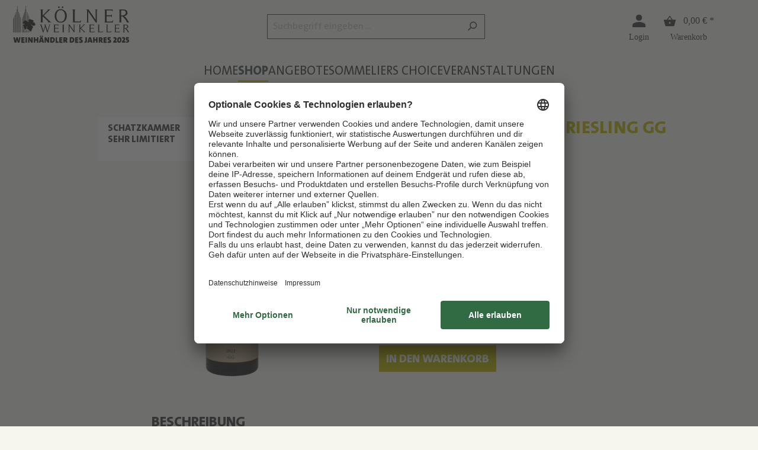

--- FILE ---
content_type: text/html; charset=UTF-8
request_url: https://www.koelner-weinkeller.de/2022-Norheimer-Dellchen-Riesling-GG-Hermann-Doennhoff-10481-22
body_size: 27008
content:

<!DOCTYPE html>

<html lang="de-DE"
      itemscope="itemscope"
      itemtype="https://schema.org/WebPage">

                    
                
    
    <head>
                                
    <head>
                    <script type="text/javascript">
            window.algolia = {
                locale: {
                    uniqueIdentifier: '2fbb5fe2e29a4d70aa5854ce7ce3e20b',
                    localeId: '9df0a7a46c3248ab9c1170dfb33c8b79',
                    code: 'de-DE',
                    name: 'Deutsch',
                    territory: 'Deutschland',
                },
                currency: {
                    isoCode: "EUR",
                    symbol: "€",
                    shortName: "EUR",
                    name: "Euro",
                },
                snippets: {
                    algolia: {
                        results: {
                            headline: 'algolia.results.headline',
                            empty: 'algolia.results.empty',
                            close: 'algolia.results.close',
                            filter: 'algolia.results.filter',
                            filterDrawer: {
                                title: 'algolia.results.filterDrawer.title',
                                clearAll: 'algolia.results.filterDrawer.clearAll',
                                close: 'algolia.results.filterDrawer.close',
                            },
                            sidebar: {
                                article: "algolia.results.sidebar.article",
                                recipe: "algolia.results.sidebar.recipe",
                                commodity: "algolia.results.sidebar.commodity",
                                hits: "algolia.results.sidebar.hits"
                            },
                            pagination: {
                                loadMore: "algolia.results.pagination.loadMore",
                                page: "algolia.results.pagination.page",
                                of: "algolia.results.pagination.of"
                            },
                            facet: {
                                price: "algolia.results.facet.price",
                                isPromotion: "algolia.results.facet.isPromotion",
                                isSale: "algolia.results.facet.isSale",
                                isNew: "algolia.results.facet.isNew",
                                rangeInput: {
                                    minimal: "algolia.results.facet.rangeInput.minimal",
                                    maximal: "algolia.results.facet.rangeInput.maximal"
                                }
                            },
                            article: {
                                vat: "algolia.results.article.vat",
                                addToBasket: "algolia.results.article.addToBasket",
                                addToWishlist: "algolia.results.article.addToWishlist",
                                badges: {
                                    isPromotion: "listing.boxLabelPromotion",
                                    isNew: "Neu",
                                    isTopseller: "Tipp",
                                    isVegan: "shopStudioRecipes.storefront.page.content.badges.vegan",
                                    isVegetarian: "shopStudioRecipes.storefront.page.content.badges.vegetarian"
                                }
                            }
                        },
                        form: {
                            placeholder: 'algolia.form.placeholder'
                        }
                    }
                },
                config: {
                    indexName: "live",
                    appId: "TUHOX1I3EQ",
                    apiKey: "09880687f32c9a4ff7c2f9c1ef553f7c"
                },
                display: {
                    netPrice: 0
                },
                salesChannel: {
                    url: "https://www.koelner-weinkeller.de"
                },
            }
        </script>
    
                                <meta charset="utf-8">
            
                            <meta name="viewport"
                      content="width=device-width, initial-scale=1, shrink-to-fit=no">
            
                            <meta name="author"
                      content="">
                <meta name="robots"
                      content="index,follow">
                <meta name="revisit-after"
                      content="15 days">
                <meta name="keywords"
                      content="">
                <meta name="description"
                      content="Einst war das Dellchen eine berühmten Lage, dann aber geriet sie in Vergessenheit. Dass man sie aus dem „Dornröschenschlaf“ weckte und es inzwischen gelingt, in dieser gerade einmal gute drei Hektar großen Lage grandiose Rieslinge zu erzeugen, macht Corn…">
            
                <meta property="og:type"
          content="product">
    <meta property="og:site_name"
          content="Kölner Weinkeller">
    <meta property="og:url"
          content="https://www.koelner-weinkeller.de/2022-Norheimer-Dellchen-Riesling-GG-Hermann-Doennhoff-10481-22">
    <meta property="og:title"
          content="2022 Norheimer Dellchen Riesling GG Hermann Dönnhoff">

    <meta property="og:description"
          content="Einst war das Dellchen eine berühmten Lage, dann aber geriet sie in Vergessenheit. Dass man sie aus dem „Dornröschenschlaf“ weckte und es inzwischen gelingt, in dieser gerade einmal gute drei Hektar großen Lage grandiose Rieslinge zu erzeugen, macht Corn…">
    <meta property="og:image"
          content="https://www.koelner-weinkeller.de/media/f2/79/72/1692164528/2022-Norheimer_Dellchen-Dönnhoff-10481-22.png">

            <meta property="product:brand"
              content="Hermann Dönnhoff">
    
            <meta property="product:price:amount"
          content="61">
    <meta property="product:price:currency"
          content="EUR">
    <meta property="product:product_link"
          content="https://www.koelner-weinkeller.de/2022-Norheimer-Dellchen-Riesling-GG-Hermann-Doennhoff-10481-22">

    <meta name="twitter:card"
          content="product">
    <meta name="twitter:site"
          content="Kölner Weinkeller">
    <meta name="twitter:title"
          content="2022 Norheimer Dellchen Riesling GG Hermann Dönnhoff">
    <meta name="twitter:description"
          content="Einst war das Dellchen eine berühmten Lage, dann aber geriet sie in Vergessenheit. Dass man sie aus dem „Dornröschenschlaf“ weckte und es inzwischen gelingt, in dieser gerade einmal gute drei Hektar großen Lage grandiose Rieslinge zu erzeugen, macht Corn…">
    <meta name="twitter:image"
          content="https://www.koelner-weinkeller.de/media/f2/79/72/1692164528/2022-Norheimer_Dellchen-Dönnhoff-10481-22.png">

                            <meta itemprop="copyrightHolder"
                      content="Kölner Weinkeller">
                <meta itemprop="copyrightYear"
                      content="">
                <meta itemprop="isFamilyFriendly"
                      content="false">
                <meta itemprop="image"
                      content="https://www.koelner-weinkeller.de/media/9c/a5/4b/1732002481/KWK_Weinhaendler_desJahres2025_V1.svg">
            
                                                

                    <link rel="shortcut icon"
                  href="https://www.koelner-weinkeller.de/media/a6/f1/c9/1679475181/faviconOZGki0k6ZDbJh.ico">
        
                                <link rel="apple-touch-icon"
                  sizes="180x180"
                  href="https://www.koelner-weinkeller.de/media/a6/f1/c9/1679475181/faviconOZGki0k6ZDbJh.ico">
                    
            
    
    <link rel="canonical" href="https://www.koelner-weinkeller.de/2022-Norheimer-Dellchen-Riesling-GG-Hermann-Doennhoff-10481-22">

                    <title itemprop="name">2022 Norheimer Dellchen Riesling GG Hermann Dönnhoff</title>
        
                                                                            <link rel="stylesheet"
                      href="https://www.koelner-weinkeller.de/theme/14df7b3780cb41bcaff02db5c97df3b3/css/all.css?1766046982">
                                    

    
            <link rel="stylesheet" href="https://www.koelner-weinkeller.de/bundles/moorlfoundation/storefront/css/animate.css?1766046973">
    
    
            <style>
            :root {
                --moorl-advanced-search-width: 600px;
            }
        </style>
    
                        <script>
        window.features = {"V6_5_0_0":true,"v6.5.0.0":true,"V6_6_0_0":false,"v6.6.0.0":false,"V6_7_0_0":false,"v6.7.0.0":false,"VUE3":false,"vue3":false,"JOIN_FILTER":false,"join.filter":false,"MEDIA_PATH":false,"media.path":false,"ES_MULTILINGUAL_INDEX":true,"es.multilingual.index":true,"STOCK_HANDLING":false,"stock.handling":false,"ASYNC_THEME_COMPILATION":false,"async.theme.compilation":false,"FEATURE_SWAGCMSEXTENSIONS_1":true,"feature.swagcmsextensions.1":true,"FEATURE_SWAGCMSEXTENSIONS_2":true,"feature.swagcmsextensions.2":true,"FEATURE_SWAGCMSEXTENSIONS_8":true,"feature.swagcmsextensions.8":true,"FEATURE_SWAGCMSEXTENSIONS_63":true,"feature.swagcmsextensions.63":true};
    </script>
        
                                                
            <script>
            window.dataLayer = window.dataLayer || [];
            function gtag() { dataLayer.push(arguments); }

            (() => {
                const analyticsStorageEnabled = document.cookie.split(';').some((item) => item.trim().includes('google-analytics-enabled=1'));
                const adsEnabled = document.cookie.split(';').some((item) => item.trim().includes('google-ads-enabled=1'));

                // Always set a default consent for consent mode v2
                gtag('consent', 'default', {
                    'ad_user_data': adsEnabled ? 'granted' : 'denied',
                    'ad_storage': adsEnabled ? 'granted' : 'denied',
                    'ad_personalization': adsEnabled ? 'granted' : 'denied',
                    'analytics_storage': analyticsStorageEnabled ? 'granted' : 'denied'
                });
            })();
        </script>
            

    <link rel='preconnect' href='//privacy-proxy.usercentrics.eu'>
    <link rel='preload' href='//privacy-proxy.usercentrics.eu/latest/uc-block.bundle.js' as='script'>
    <script type='application/javascript' src='https://privacy-proxy.usercentrics.eu/latest/uc-block.bundle.js'></script>

    <script>
        //best-practice-code
        (function(blockGoogleMaps, blockYoutube,
                  reloadPageOnGoogleMapsConsentChange, fctConditionGoogleMapsIncluded,
                  changeSDPOverlay, changeCSS, blockElements) {
            function conditionWait(counter, time, fct_conditon, fct_action) {
                counter--;
                if(fct_conditon()) {
                    fct_action();
                } else {
                    if(counter >= 0) {
                        setTimeout(function() {
                            conditionWait(counter, time, fct_conditon,
                                fct_action);
                        }, time);
                    }
                }
            }

            conditionWait(20, 250, function() {
                return typeof window.uc === 'object' && typeof window.uc.blockOnly
                    === 'function'
            }, function() {
                var blocks = [];
                if(blockGoogleMaps) {
                    blocks.push('S1pcEj_jZX');
                }
                if(blockYoutube) {
                    blocks.push('BJz7qNsdj-7');
                }
                if(blocks.length > 0) {
                    window.uc.blockOnly(blocks);
                }
                if(typeof window.uc.reloadOnOptIn === 'function' &&
                    blockGoogleMaps && (reloadPageOnGoogleMapsConsentChange || typeof
                            fctConditionGoogleMapsIncluded === 'function' &&
                        fctConditionGoogleMapsIncluded())) {
                    window.uc.reloadOnOptIn('S1pcEj_jZX');
                    window.uc.reloadOnOptOut('S1pcEj_jZX');
                }
                if(typeof changeSDPOverlay === 'object' && changeSDPOverlay !==
                    null && typeof window.uc.setCustomTranslations === 'function') {
                    window.uc.setCustomTranslations(changeSDPOverlay);
                }

                if(typeof changeCSS === 'string' && changeCSS !== '') {
                    var domElement = document.createElement('style');
                    domElement.innerHTML = changeCSS;
                    document.head.appendChild(domElement);
                }
                if(typeof blockElements === 'object' && blockElements !== null &&
                    typeof window.uc.blockElements === 'function') {
                    window.uc.blockElements(blockElements);
                }
                /*
                 */
            });
        })(
            true, //blockGoogleMaps
            true, // blockYoutube
            true, // reloadPageOnGoogleMapsConsentChange
            () => { // fctConditionGoogleMapsIncluded
                return false;
            }, { // changeSDPOverlay
                en: {
                    DEFAULT_TITLE: "We need your consent to load the %TECHNOLOGY_NAME% service!",
                    VIDEO_DESCRIPTION: "We use a third-party service to embed video content. This service may collect data about your activities. Please agree to use the service to view this video.For details see: More information.",
                    MAP_DESCRIPTION: "We use a third-party service to embed video content.This service may collect data about your activities.Please agree to use the service to view this video.For details see: More information."
                },
                de: {
                    DEFAULT_TITLE: "Wir benötigen deine Zustimmung, um den %TECHNOLOGY_NAME% Service zu laden!",
                    VIDEO_DESCRIPTION: "Wir verwenden einen Service eines Drittanbieters, um Video - Inhalte einzubetten. Dieser Service kann Daten zu deinen Aktivitäten sammeln.Bitte stimme der Nutzung des Services zu, um dieses Video anzusehen. Details siehe: Mehr Informationen.",
                    MAP_DESCRIPTION: "Wir verwenden einen Service eines Drittanbieters, um Karten - Dienste einzubetten.Dieser Service kann Daten zu deinen Aktivitäten sammeln.Bitte stimme der Nutzung des Services zu, um diesen Inhalt anzusehen.Details siehe: Mehr Informationen."
                }
            },
            ".uc-embedding-container .uc-embedding-buttons .uc-embedding-accept {font-family: 'TheSans', sans-serif;position: relative;border-radius: 0;font-weight: 900;font-size: 20px;text-transform: uppercase;height: 45px;line-height: 49px;color: #fff;background-color: transparent;border: none;z-index: 1;}  .uc-embedding-container .uc-embedding-buttons .uc-embedding-accept::before {content: '';position: absolute;top: 0;left: 0;width: 100%;height: 100%;background-color: #c0bb00;z-index: -1;}  .uc-embedding-container .uc-embedding-buttons .uc-embedding-accept::after {content: '';position: absolute;top: 0;left: 0;width: 0;height: 100%;background-color: #4a4a4a;transition: width 400ms ease;z-index: -1;}.uc-embedding-container .uc-embedding-buttons .uc-embedding-accept:hover:after{ width:100%;}.uc-embedding-container .uc-embedding-buttons .uc-embedding-more-info {font-family: 'TheSans', sans-serif;position: relative;border-radius: 0;font-weight: 900;font-size: 20px;text-transform: uppercase;height: 45px;line-height: 49px;color: #fff;background-color: #4a4a4a;border: none;z-index: 1; transition: all 0.25s ease-in-out}  .uc-embedding-container .uc-embedding-buttons .uc-embedding-more-info:hover{ background-color: #3f3f3f;}", //changeCSS
            { //block HTML-Elements and replace it by SDP-Overlay
                'S1pcEj_jZX': '#bananenTracker'
            }
        );
    </script>

                                
            

    
                
        
                                        <script>
                window.activeNavigationId = '35f74dd5703f4bf4a63ddc5e6544729a';
                window.router = {
                    'frontend.cart.offcanvas': '/checkout/offcanvas',
                    'frontend.cookie.offcanvas': '/cookie/offcanvas',
                    'frontend.checkout.finish.page': '/checkout/finish',
                    'frontend.checkout.info': '/widgets/checkout/info',
                    'frontend.menu.offcanvas': '/widgets/menu/offcanvas',
                    'frontend.cms.page': '/widgets/cms',
                    'frontend.cms.navigation.page': '/widgets/cms/navigation',
                    'frontend.account.addressbook': '/widgets/account/address-book',
                    'frontend.country.country-data': '/country/country-state-data',
                    'frontend.app-system.generate-token': '/app-system/Placeholder/generate-token',
                    };
                window.salesChannelId = 'd5c307a437cb494ebd8c55166ef9e79a';
            </script>
        

        
    <script>
        window.router['widgets.swag.cmsExtensions.quickview'] = '/swag/cms-extensions/quickview';
        window.router['widgets.swag.cmsExtensions.quickview.variant'] = '/swag/cms-extensions/quickview/variant';
    </script>


    <script>
        window.router['frontend.product.review.translate'] = '/translate-review';
    </script>

                                <script>
                
                window.breakpoints = {"xs":0,"sm":576,"md":768,"lg":992,"xl":1200};
            </script>
        
        
                        
                            <script>
                window.themeAssetsPublicPath = 'https://www.koelner-weinkeller.de/theme/018e2c73ce6172a180792b661c1450ab/assets/';
            </script>
        
                                                                                                    <script type="text/javascript" src="https://www.koelner-weinkeller.de/theme/14df7b3780cb41bcaff02db5c97df3b3/js/all.js?1766046982" defer></script>
                                                        

        </head>

        <script src="https://assets.adobedtm.com/8665cc68f8ef/74714a58e2a0/launch-7635227e7af9.min.js" data-uc-exclude async></script>
                
        <script async>
            let jsonData = JSON.parse("\u007B\u0022extensions\u0022\u003A\u005B\u005D,\u0022page\u0022\u003A\u007B\u0022name\u0022\u003A\u0022kwk\u002Dde\u003Adetail\u003Adeutschland\u003Anahe\u003Ahermann\u002Dd\\u00f6nnhoff\u0022\u007D,\u0022user\u0022\u003A\u007B\u0022status\u0022\u003A\u0022guest\u0022,\u0022existingCustomer\u0022\u003Afalse\u007D,\u0022products\u0022\u003A\u005B\u007B\u0022id\u0022\u003A\u002210481\u002D22\u0022,\u0022name\u0022\u003A\u0022Norheimer\u0020Dellchen\u0020Riesling\u0020GG\u0022,\u0022category\u0022\u003A\u0022Nahe\u0022,\u0022brand\u0022\u003A\u0022Hermann\u0020D\\u00f6nnhoff\u0022,\u0022price\u0022\u003A61.0\u007D\u005D\u007D");
            window.pageData = jsonData;
            delete pageData.extensions
        </script>
    </head>

    <body class="is-ctl-product is-act-index">

        <div id="page-top" class="skip-to-content bg-primary-subtle text-primary-emphasis overflow-hidden" tabindex="-1">
        <div class="container skip-to-content-container d-flex justify-content-center visually-hidden-focusable">
            <a href="#content-main" class="skip-to-content-link d-inline-flex text-decoration-underline m-1 p-2 fw-bold gap-2">
                Zum Hauptinhalt springen
            </a>
            <a href="#header-main-search-input" class="skip-to-content-link d-inline-flex text-decoration-underline m-1 p-2 fw-bold gap-2 d-none d-sm-block">
                Zur Suche springen
            </a>
            <a href="#main-navigation-menu" class="skip-to-content-link d-inline-flex text-decoration-underline m-1 p-2 fw-bold gap-2 d-none d-lg-block">
                Zur Hauptnavigation springen
            </a>
        </div>
    </div>
                                <noscript class="noscript-main">
                
    <div role="alert"
         class="alert alert-info alert-has-icon">
                                                                        
                                                                                                                                                                    <span class="icon icon-info">
                        <svg xmlns="http://www.w3.org/2000/svg" xmlns:xlink="http://www.w3.org/1999/xlink" width="24" height="24" viewBox="0 0 24 24"><defs><path d="M12 7c.5523 0 1 .4477 1 1s-.4477 1-1 1-1-.4477-1-1 .4477-1 1-1zm1 9c0 .5523-.4477 1-1 1s-1-.4477-1-1v-5c0-.5523.4477-1 1-1s1 .4477 1 1v5zm11-4c0 6.6274-5.3726 12-12 12S0 18.6274 0 12 5.3726 0 12 0s12 5.3726 12 12zM12 2C6.4772 2 2 6.4772 2 12s4.4772 10 10 10 10-4.4772 10-10S17.5228 2 12 2z" id="icons-default-info" /></defs><use xlink:href="#icons-default-info" fill="#758CA3" fill-rule="evenodd" /></svg>
        </span>
    
                                                        
                                    
                    <div class="alert-content-container">
                                                    
                                    <div class="alert-content">
                                                    Um unseren Shop in vollem Umfang nutzen zu können, empfehlen wir Ihnen Javascript in Ihrem Browser zu aktivieren.
                                            </div>
                
                                                                </div>
            </div>
            </noscript>
        
                    <header class="header-main">
                                    <div class="container">
                            
            <div class="row align-items-center header-row">
                            <div class="col-12 col-lg-auto header-logo-col">
                        <div class="header-logo-main">
                    <a class="header-logo-main-link"
               href="/"
               title="Zur Startseite gehen">
                                    <picture class="header-logo-picture">
                                                                                
                                                                                    <source srcset="https://www.koelner-weinkeller.de/media/dc/c3/e0/1732265504/KWK_Logo.svg"
                                        media="(max-width: 767px)">
                                                    
                                                                                    <img src="https://www.koelner-weinkeller.de/media/9c/a5/4b/1732002481/KWK_Weinhaendler_desJahres2025_V1.svg"
                                     alt="Zur Startseite gehen"
                                     class="img-fluid header-logo-main-img">
                                                                        </picture>
                            </a>
            </div>
                </div>
            
                <div class="col-12 order-2 col-sm order-sm-1 header-search-col">
        <div class="row">
            <div class="col-sm-auto d-none d-sm-block d-lg-none">
                                    <div class="nav-main-toggle">
                                                    <button
                                    class="btn nav-main-toggle-btn header-actions-btn"
                                    type="button"
                                                                                                                data-offcanvas-menu="true"
                                                                        aria-label="Menü"
                            >
                                                                                                                                                                                    <span class="icon icon-stack">
                        <svg xmlns="http://www.w3.org/2000/svg" xmlns:xlink="http://www.w3.org/1999/xlink" width="24" height="24" viewBox="0 0 24 24"><defs><path d="M3 13c-.5523 0-1-.4477-1-1s.4477-1 1-1h18c.5523 0 1 .4477 1 1s-.4477 1-1 1H3zm0-7c-.5523 0-1-.4477-1-1s.4477-1 1-1h18c.5523 0 1 .4477 1 1s-.4477 1-1 1H3zm0 14c-.5523 0-1-.4477-1-1s.4477-1 1-1h18c.5523 0 1 .4477 1 1s-.4477 1-1 1H3z" id="icons-default-stack" /></defs><use xlink:href="#icons-default-stack" fill="#758CA3" fill-rule="evenodd" /></svg>
        </span>
    
                                                                </button>
                                            </div>
                            </div>

            <div class="col">
                
    <div data-search>
        <div class="header-search">
                                
    
    <div class="algolia__content" data-instant-search data-instant-search-options='{&quot;indexName&quot;:&quot;live_k\u00f6lnerweinkeller_de&quot;,&quot;applicationId&quot;:&quot;TUHOX1I3EQ&quot;,&quot;searchOnlyApiKey&quot;:&quot;09880687f32c9a4ff7c2f9c1ef553f7c&quot;,&quot;suggestionsWithQueryHeadline&quot;:&quot;Vorschl\u00e4ge&quot;,&quot;suggestionsWithoutQueryHeadline&quot;:&quot;Beliebte Suchen&quot;,&quot;suggestionsPopularIcon&quot;:&quot;&lt;span class=\&quot;icon icon-custom-icons icon-custom-icons-trending_up\&quot;&gt;\n                        &lt;svg width=\&quot;20\&quot; height=\&quot;13\&quot; viewBox=\&quot;0 0 20 13\&quot; fill=\&quot;none\&quot; xmlns=\&quot;http:\/\/www.w3.org\/2000\/svg\&quot;&gt;\n&lt;path id=\&quot;trending_up\&quot; d=\&quot;M1.4 12.7107L0 11.3107L7.4 3.86069L11.4 7.86069L16.6 2.71069H14V0.710693H20V6.71069H18V4.11069L11.4 10.7107L7.4 6.71069L1.4 12.7107Z\&quot; fill=\&quot;#3C3C3C\&quot;\/&gt;\n&lt;\/svg&gt;\n\n        &lt;\/span&gt;&quot;}'>
                    <div class="algolia__header d-none d-sm-block">
                                    <div class="col">
                        
                        
                        
                        <div class="header-search" data-search-box data-search-box-options='{&quot;submitIcon&quot;:&quot;&lt;span class=\&quot;icon icon-search\&quot;&gt;\n                        &lt;svg xmlns=\&quot;http:\/\/www.w3.org\/2000\/svg\&quot; xmlns:xlink=\&quot;http:\/\/www.w3.org\/1999\/xlink\&quot; width=\&quot;24\&quot; height=\&quot;24\&quot; viewBox=\&quot;0 0 24 24\&quot;&gt;&lt;defs&gt;&lt;path d=\&quot;M10.0944 16.3199 4.707 21.707c-.3905.3905-1.0237.3905-1.4142 0-.3905-.3905-.3905-1.0237 0-1.4142L8.68 14.9056C7.6271 13.551 7 11.8487 7 10c0-4.4183 3.5817-8 8-8s8 3.5817 8 8-3.5817 8-8 8c-1.8487 0-3.551-.627-4.9056-1.6801zM15 16c3.3137 0 6-2.6863 6-6s-2.6863-6-6-6-6 2.6863-6 6 2.6863 6 6 6z\&quot; id=\&quot;icons-default-search\&quot; \/&gt;&lt;\/defs&gt;&lt;use xlink:href=\&quot;#icons-default-search\&quot; fill=\&quot;#758CA3\&quot; fill-rule=\&quot;evenodd\&quot; \/&gt;&lt;\/svg&gt;\n        &lt;\/span&gt;&quot;,&quot;resetIcon&quot;:&quot;&lt;span class=\&quot;icon icon-x\&quot;&gt;\n                        &lt;svg xmlns=\&quot;http:\/\/www.w3.org\/2000\/svg\&quot; xmlns:xlink=\&quot;http:\/\/www.w3.org\/1999\/xlink\&quot; width=\&quot;24\&quot; height=\&quot;24\&quot; viewBox=\&quot;0 0 24 24\&quot;&gt;&lt;defs&gt;&lt;path d=\&quot;m10.5858 12-7.293-7.2929c-.3904-.3905-.3904-1.0237 0-1.4142.3906-.3905 1.0238-.3905 1.4143 0L12 10.5858l7.2929-7.293c.3905-.3904 1.0237-.3904 1.4142 0 .3905.3906.3905 1.0238 0 1.4143L13.4142 12l7.293 7.2929c.3904.3905.3904 1.0237 0 1.4142-.3906.3905-1.0238.3905-1.4143 0L12 13.4142l-7.2929 7.293c-.3905.3904-1.0237.3904-1.4142 0-.3905-.3906-.3905-1.0238 0-1.4143L10.5858 12z\&quot; id=\&quot;icons-default-x\&quot; \/&gt;&lt;\/defs&gt;&lt;use xlink:href=\&quot;#icons-default-x\&quot; fill=\&quot;#758CA3\&quot; fill-rule=\&quot;evenodd\&quot; \/&gt;&lt;\/svg&gt;\n        &lt;\/span&gt;&quot;,&quot;placeholderText&quot;:&quot;Suchbegriff eingeben ...&quot;,&quot;loadingText&quot;:&quot;Loading...&quot;}'></div>
                    </div>
                
                            </div>
        
            <div class="algolia__body">
        <div class="container">
            <div class="algolia__body-headline d-none d-lg-flex">
                <h1>
                    Suche
                </h1>

                <button type="button" class="btn btn-link algolia-search__close" aria-label="Close">
                    schließen
                                                                                                                                    <span class="icon icon-custom-icons icon-custom-icons-algolia-close">
                        <svg xmlns="http://www.w3.org/2000/svg" width="25" height="25" viewBox="0 0 25 25" fill="none">
    <path d="M6.86567 19.7733L5.81567 18.7233L11.5907 12.9483L5.81567 7.17329L6.86567 6.12329L12.6407 11.8983L18.4157 6.12329L19.4657 7.17329L13.6907 12.9483L19.4657 18.7233L18.4157 19.7733L12.6407 13.9983L6.86567 19.7733Z" fill="#4A4A4A"/>
</svg>

        </span>
    
                    </button>
            </div>

            <div class="algolia-search-aria-live visually-hidden" aria-live="polite" aria-atomic="true"></div>

                                <div class="col d-block d-sm-none">
                        
                        
                        
                        <div class="header-search" data-search-box data-search-box-options='{&quot;submitIcon&quot;:&quot;&lt;span class=\&quot;icon icon-search\&quot;&gt;\n                        &lt;svg xmlns=\&quot;http:\/\/www.w3.org\/2000\/svg\&quot; xmlns:xlink=\&quot;http:\/\/www.w3.org\/1999\/xlink\&quot; width=\&quot;24\&quot; height=\&quot;24\&quot; viewBox=\&quot;0 0 24 24\&quot;&gt;&lt;use xlink:href=\&quot;#icons-default-search\&quot; fill=\&quot;#758CA3\&quot; fill-rule=\&quot;evenodd\&quot; \/&gt;&lt;\/svg&gt;\n        &lt;\/span&gt;&quot;,&quot;resetIcon&quot;:&quot;&lt;span class=\&quot;icon icon-x\&quot;&gt;\n                        &lt;svg xmlns=\&quot;http:\/\/www.w3.org\/2000\/svg\&quot; xmlns:xlink=\&quot;http:\/\/www.w3.org\/1999\/xlink\&quot; width=\&quot;24\&quot; height=\&quot;24\&quot; viewBox=\&quot;0 0 24 24\&quot;&gt;&lt;use xlink:href=\&quot;#icons-default-x\&quot; fill=\&quot;#758CA3\&quot; fill-rule=\&quot;evenodd\&quot; \/&gt;&lt;\/svg&gt;\n        &lt;\/span&gt;&quot;,&quot;placeholderText&quot;:&quot;Suchbegriff eingeben ...&quot;,&quot;loadingText&quot;:&quot;Loading...&quot;}'></div>
                    </div>
                
                                <div class="algolia-empty-result d-none">
                        <div class="algolia-empty-result__headline">
                            Es wurden keine Ergebnisse gefunden. Bitte überprüfen Sie Ihre Eingabe oder verwenden Sie andere Begriffe.
                        </div>

                        <div data-clear-refinements></div>
                    </div>
                

            <div class="algolia__split-view">
                                    <div class="algolia__sidebar">
                        
                        <div data-instant-search-autocomplete></div>

                        
                        <div data-refinement-list data-refinement-list-options='{&quot;languageId&quot;:&quot;2fbb5fe2e29a4d70aa5854ce7ce3e20b&quot;,&quot;limit&quot;:5}'></div>
                    </div>
                
                                    <div class="algolia__main">
                                                    <div class="container px-0 ps-md-4">
                                <div class="row">
                                    <div class="col-12">
                                        
                                                                                    <div data-object-refinement-list data-object-refinement-list-options='{&quot;objectTypes&quot;:[{&quot;type&quot;:&quot;article&quot;,&quot;label&quot;:&quot;Produkte&quot;,&quot;default&quot;:true},{&quot;type&quot;:&quot;brand&quot;,&quot;label&quot;:&quot;Marke&quot;,&quot;default&quot;:true},{&quot;type&quot;:&quot;category&quot;,&quot;label&quot;:&quot;Marke&quot;,&quot;default&quot;:true},{&quot;type&quot;:&quot;magazine_article&quot;,&quot;label&quot;:&quot;Blogartikel&quot;,&quot;default&quot;:false}]}'></div>
                                        
                                        <div class="filter-panel-active-container">
                                            <div data-current-refinements></div>
                                            <div data-clear-refinements></div>
                                        </div>
                                    </div>
                                </div>
                            </div>

                            
                            <div class="d-lg-none" data-refinement-list data-refinement-list-options='{&quot;languageId&quot;:&quot;2fbb5fe2e29a4d70aa5854ce7ce3e20b&quot;,&quot;limit&quot;:5}'></div>
                        
                            
    
    
    
    
    
    
    
    
    
    
    <div data-infinite-hits data-infinite-hits-options='{&quot;salesChannelUrl&quot;:&quot;https:\/\/www.koelner-weinkeller.de&quot;,&quot;placeholderIcon&quot;:&quot;&lt;span class=\&quot;icon icon-placeholder icon-fluid\&quot;&gt;\n                        &lt;svg xmlns=\&quot;http:\/\/www.w3.org\/2000\/svg\&quot; xmlns:xlink=\&quot;http:\/\/www.w3.org\/1999\/xlink\&quot; width=\&quot;552\&quot; height=\&quot;383\&quot; viewBox=\&quot;0 0 552 383\&quot;&gt;&lt;defs&gt;&lt;g fill=\&quot;none\&quot; fill-rule=\&quot;evenodd\&quot; opacity=\&quot;.65\&quot; id=\&quot;icons-default-placeholder\&quot;&gt;&lt;rect width=\&quot;333.061\&quot; height=\&quot;499.591\&quot; x=\&quot;84.659\&quot; y=\&quot;-82.663\&quot; fill=\&quot;#E9EBF2\&quot; fill-rule=\&quot;nonzero\&quot; transform=\&quot;rotate(-89.862 251.19 167.132)\&quot;\/&gt;&lt;g transform=\&quot;translate(51 49)\&quot;&gt;&lt;rect width=\&quot;333.06\&quot; height=\&quot;499.59\&quot; x=\&quot;83.983\&quot; y=\&quot;-83.234\&quot; fill=\&quot;#DADDE5\&quot; fill-rule=\&quot;nonzero\&quot; transform=\&quot;rotate(-90 250.513 166.561)\&quot;\/&gt;&lt;polygon fill=\&quot;#E9EBF2\&quot; points=\&quot;137.18 333.1 500.31 333.1 500.31 302.36 322.15 110.42\&quot;\/&gt;&lt;circle cx=\&quot;113.04\&quot; cy=\&quot;65.68\&quot; r=\&quot;35.9\&quot; fill=\&quot;#F5F7FC\&quot;\/&gt;&lt;polygon fill=\&quot;#F5F7FC\&quot; points=\&quot;219.88 157.3 73.85 333.1 383.05 333.1\&quot;\/&gt;&lt;\/g&gt;&lt;\/g&gt;&lt;\/defs&gt;&lt;use xlink:href=\&quot;#icons-default-placeholder\&quot; fill=\&quot;#758CA3\&quot; fill-rule=\&quot;evenodd\&quot; \/&gt;&lt;\/svg&gt;\n        &lt;\/span&gt;&quot;,&quot;wishlistEnabled&quot;:false,&quot;heartIcon&quot;:&quot;&lt;span class=\&quot;icon icon-heart icon-wishlist icon-wishlist-not-added\&quot;&gt;\n                        &lt;svg xmlns=\&quot;http:\/\/www.w3.org\/2000\/svg\&quot; xmlns:xlink=\&quot;http:\/\/www.w3.org\/1999\/xlink\&quot; width=\&quot;24\&quot; height=\&quot;24\&quot; viewBox=\&quot;0 0 24 24\&quot;&gt;&lt;defs&gt;&lt;path d=\&quot;M20.0139 12.2998c1.8224-1.8224 1.8224-4.7772 0-6.5996-1.8225-1.8225-4.7772-1.8225-6.5997 0L12 7.1144l-1.4142-1.4142c-1.8225-1.8225-4.7772-1.8225-6.5997 0-1.8224 1.8224-1.8224 4.7772 0 6.5996l7.519 7.519a.7.7 0 0 0 .9899 0l7.5189-7.519zm1.4142 1.4142-7.519 7.519c-1.0543 1.0544-2.7639 1.0544-3.8183 0L2.572 13.714c-2.6035-2.6035-2.6035-6.8245 0-9.428 2.6035-2.6035 6.8246-2.6035 9.4281 0 2.6035-2.6035 6.8246-2.6035 9.428 0 2.6036 2.6035 2.6036 6.8245 0 9.428z\&quot; id=\&quot;icons-default-heart\&quot; \/&gt;&lt;\/defs&gt;&lt;use xlink:href=\&quot;#icons-default-heart\&quot; fill=\&quot;#758CA3\&quot; fill-rule=\&quot;evenodd\&quot; \/&gt;&lt;\/svg&gt;\n        &lt;\/span&gt;&quot;,&quot;heartFilledIcon&quot;:&quot;&lt;span class=\&quot;icon icon-heart-fill icon-wishlist icon-wishlist-added\&quot;&gt;\n                        &lt;svg xmlns=\&quot;http:\/\/www.w3.org\/2000\/svg\&quot; xmlns:xlink=\&quot;http:\/\/www.w3.org\/1999\/xlink\&quot; width=\&quot;24\&quot; height=\&quot;24\&quot; viewBox=\&quot;0 0 24 24\&quot;&gt;&lt;defs&gt;&lt;path d=\&quot;m21.428 13.714-7.519 7.519a2.7 2.7 0 0 1-3.818 0l-7.52-7.519A6.667 6.667 0 1 1 12 4.286a6.667 6.667 0 1 1 9.428 9.428z\&quot; id=\&quot;icons-default-heart-fill\&quot; \/&gt;&lt;\/defs&gt;&lt;use xlink:href=\&quot;#icons-default-heart-fill\&quot; fill=\&quot;#758CA3\&quot; fill-rule=\&quot;evenodd\&quot; \/&gt;&lt;\/svg&gt;\n        &lt;\/span&gt;&quot;,&quot;starIcon&quot;:&quot;&lt;span class=\&quot;icon icon-star icon-xs icon-light\&quot;&gt;\n                        &lt;svg xmlns=\&quot;http:\/\/www.w3.org\/2000\/svg\&quot; xmlns:xlink=\&quot;http:\/\/www.w3.org\/1999\/xlink\&quot; width=\&quot;24\&quot; height=\&quot;24\&quot; viewBox=\&quot;0 0 24 24\&quot;&gt;&lt;defs&gt;&lt;path id=\&quot;icons-solid-star\&quot; d=\&quot;M6.7998 23.3169c-1.0108.4454-2.1912-.0129-2.6367-1.0237a2 2 0 0 1-.1596-1.008l.5724-5.6537L.7896 11.394c-.736-.8237-.6648-2.088.1588-2.824a2 2 0 0 1 .9093-.4633l5.554-1.2027 2.86-4.9104c.556-.9545 1.7804-1.2776 2.7349-.7217a2 2 0 0 1 .7216.7217l2.86 4.9104 5.554 1.2027c1.0796.2338 1.7652 1.2984 1.5314 2.378a2 2 0 0 1-.4633.9093l-3.7863 4.2375.5724 5.6538c.1113 1.0989-.6894 2.08-1.7883 2.1912a2 2 0 0 1-1.008-.1596L12 21.0254l-5.2002 2.2915z\&quot; \/&gt;&lt;\/defs&gt;&lt;use xlink:href=\&quot;#icons-solid-star\&quot; fill=\&quot;#758CA3\&quot; fill-rule=\&quot;evenodd\&quot; \/&gt;&lt;\/svg&gt;\n        &lt;\/span&gt;&quot;,&quot;allowBuyInListing&quot;:true,&quot;basketAction&quot;:&quot;\/checkout\/line-item\/add&quot;,&quot;basketText&quot;:&quot;In den Warenkorb&quot;,&quot;detailText&quot;:&quot;Details&quot;,&quot;showMoreText&quot;:&quot;Weitere Ergebnisse laden&quot;,&quot;showPreviousText&quot;:&quot;Vorherige Ergebnisse laden&quot;,&quot;localeCode&quot;:&quot;de-DE&quot;,&quot;currencyIsoCode&quot;:&quot;EUR&quot;,&quot;productBoxLayout&quot;:&quot;standard&quot;,&quot;generalStarText&quot;:&quot; *&quot;,&quot;afterListPriceText&quot;:&quot;&quot;,&quot;beforeListPriceText&quot;:&quot;&quot;,&quot;listPricePercentageText&quot;:&quot;(%price%% gespart)&quot;,&quot;listPricePreviouslyText&quot;:&quot;vorher %price%&quot;,&quot;boxUnitLabelText&quot;:&quot;Inhalt:&quot;,&quot;bioSymbol&quot;:&quot;&lt;span class=\&quot;icon icon-custom-icons icon-custom-icons-symbol-bio\&quot;&gt;\n                        &lt;svg xmlns=\&quot;http:\/\/www.w3.org\/2000\/svg\&quot; viewBox=\&quot;0 0 110 110\&quot;&gt;&lt;defs&gt;&lt;style&gt;.cls-1{fill:#666;}&lt;\/style&gt;&lt;\/defs&gt;&lt;title&gt;Icon-Set_60K_KWK_190711&lt;\/title&gt;&lt;g id=\&quot;Biologische_Wein\&quot; data-name=\&quot;Biologische Wein\&quot;&gt;&lt;path class=\&quot;cls-1\&quot; d=\&quot;M55,0a55,55,0,1,0,55,55A55.1,55.1,0,0,0,55,0Zm0,105.4A50.4,50.4,0,1,1,105.4,55,50.4,50.4,0,0,1,55,105.4Z\&quot;\/&gt;&lt;path class=\&quot;cls-1\&quot; d=\&quot;M38.8,51.2A12.8,12.8,0,0,0,47,39.5c0-7.9-5.8-12.2-16.2-12.2H17.1V78.1h4.3l7.6.2c17.8,0,19.2-11.8,19.2-15.4C48.2,57,44.7,52.8,38.8,51.2ZM22.9,49.5V32.3h7c9.8,0,11.1,4.1,11.1,8.1,0,5.9-4.9,9.2-13.7,9.2Zm0,4.8h4.4c10.2,0,14.9,2.8,14.9,8.9S37.7,73.4,29.5,73.4a41.6,41.6,0,0,1-6.6-.4Z\&quot;\/&gt;&lt;rect class=\&quot;cls-1\&quot; x=\&quot;53.3\&quot; y=\&quot;38.8\&quot; width=\&quot;5.8\&quot; height=\&quot;39.33\&quot;\/&gt;&lt;path class=\&quot;cls-1\&quot; d=\&quot;M83.1,38.3c-11.3,0-19.2,8.4-19.2,20.5S70.5,78.7,82,78.7s19.5-8.1,19.5-20.4S94.8,38.3,83.1,38.3ZM95.3,58.8c0,9.1-4.9,14.7-12.9,14.7-10.7,0-12.3-9.5-12.3-15.2,0-10.3,6.5-15,12.6-15C90.7,43.3,95.3,49,95.3,58.8Z\&quot;\/&gt;&lt;\/g&gt;&lt;\/svg&gt;\n        &lt;\/span&gt;&quot;,&quot;rotSymbol&quot;:&quot;&lt;span class=\&quot;icon icon-custom-icons icon-custom-icons-symbol-rot\&quot;&gt;\n                        &lt;svg xmlns=\&quot;http:\/\/www.w3.org\/2000\/svg\&quot; viewBox=\&quot;0 0 83.8 110\&quot;&gt;&lt;defs&gt;&lt;style&gt;.cls-1{fill:#666;}&lt;\/style&gt;&lt;\/defs&gt;&lt;title&gt;Icon-Set_60K_KWK_190711&lt;\/title&gt;&lt;g id=\&quot;Rotwein\&quot;&gt;&lt;path class=\&quot;cls-1\&quot; d=\&quot;M83.8,53.8A22.1,22.1,0,0,0,61.7,31.7a21.4,21.4,0,0,0-13.9,5.1C46.6,23.5,60,6.1,60.1,5.9l2.4-3L43.3,0l-.8,1.3a48.3,48.3,0,0,0-5.9,35.9A22.1,22.1,0,1,0,22.1,75.9h1.4a21.9,21.9,0,0,0-3.7,12.1,22.1,22.1,0,0,0,44.2,0,21.9,21.9,0,0,0-3.7-12.1h1.4A22.1,22.1,0,0,0,83.8,53.8ZM41.9,63.4a20.1,20.1,0,0,0,1.4,2.5H40.5A20.1,20.1,0,0,0,41.9,63.4ZM45.5,4.9l8.9,1.3c-4.1,6-12.4,19.7-11.1,31.4a18.1,18.1,0,0,0-1.5,1.9C39.9,32.7,37.7,18.8,45.5,4.9ZM22.1,71.4a17.7,17.7,0,1,1,10.2-3.3l-2.9,1.7A18.1,18.1,0,0,1,22.1,71.4Zm19.8,34.1A17.6,17.6,0,0,1,31.7,73.6a16.9,16.9,0,0,0,2.9-1.7,17.5,17.5,0,0,1,14.6,0,16.9,16.9,0,0,0,2.9,1.7,17.6,17.6,0,0,1-10.2,31.9ZM54.5,69.8l-3-1.7a17.6,17.6,0,1,1,10.2,3.3A17.3,17.3,0,0,1,54.5,69.8Z\&quot;\/&gt;&lt;path class=\&quot;cls-1\&quot; d=\&quot;M61.7,38.4a15.4,15.4,0,0,0-9,27.8,26.9,26.9,0,0,1,2.9,1.6,14.3,14.3,0,0,0,6.1,1.4,15.4,15.4,0,0,0,0-30.8Z\&quot;\/&gt;&lt;path class=\&quot;cls-1\&quot; d=\&quot;M22.1,69.2a15.1,15.1,0,0,0,6.2-1.4,18.7,18.7,0,0,1,2.8-1.6,15.3,15.3,0,1,0-9,3Z\&quot;\/&gt;&lt;path class=\&quot;cls-1\&quot; d=\&quot;M51,75.6l-2.9-1.7a15.4,15.4,0,0,0-12.4,0l-2.9,1.7a15.4,15.4,0,1,0,18.2,0Z\&quot;\/&gt;&lt;\/g&gt;&lt;\/svg&gt;\n        &lt;\/span&gt;&quot;,&quot;roseSymbol&quot;:&quot;&lt;span class=\&quot;icon icon-custom-icons icon-custom-icons-symbol-rose\&quot;&gt;\n                        &lt;svg xmlns=\&quot;http:\/\/www.w3.org\/2000\/svg\&quot; viewBox=\&quot;0 0 83.8 110\&quot;&gt;&lt;defs&gt;&lt;style&gt;.cls-1{fill:#666;}&lt;\/style&gt;&lt;\/defs&gt;&lt;title&gt;Icon-Set_60K_KWK_190711&lt;\/title&gt;&lt;g id=\&quot;Ros\u00e9wein\&quot;&gt;&lt;path class=\&quot;cls-1\&quot; d=\&quot;M83.8,53.8A22.1,22.1,0,0,0,61.7,31.7a21.7,21.7,0,0,0-14,5.1C46.6,23.4,59.9,6.1,60.1,5.9l2.3-3L43.2,0l-.7,1.3a48.3,48.3,0,0,0-5.9,35.9A22,22,0,1,0,22.1,75.8h1.4a21.9,21.9,0,0,0-3.7,12.1,22.1,22.1,0,0,0,44.2,0,21.9,21.9,0,0,0-3.7-12.1h1.4A22,22,0,0,0,83.8,53.8ZM41.9,63.4a20.1,20.1,0,0,0,1.4,2.5H40.5A20.1,20.1,0,0,0,41.9,63.4ZM45.5,4.9l8.9,1.3c-4.1,6-12.4,19.7-11.1,31.4l-1.5,1.8C39.9,32.7,37.6,18.8,45.5,4.9ZM22.1,71.4a17.7,17.7,0,1,1,10.2-3.3,22.8,22.8,0,0,0-3,1.7A17.3,17.3,0,0,1,22.1,71.4Zm19.8,34.1A17.6,17.6,0,0,1,31.7,73.6a16.9,16.9,0,0,0,2.9-1.7,17.5,17.5,0,0,1,14.6,0,16.9,16.9,0,0,0,2.9,1.7,17.6,17.6,0,0,1-10.2,31.9ZM54.5,69.8a22.8,22.8,0,0,0-3-1.7,17.6,17.6,0,1,1,10.2,3.3A17.3,17.3,0,0,1,54.5,69.8Z\&quot;\/&gt;&lt;path class=\&quot;cls-1\&quot; d=\&quot;M37.4,53.8a9.1,9.1,0,0,0-.1-1.7L19.2,68.9l2.9.2h.1l15.2-14Z\&quot;\/&gt;&lt;path class=\&quot;cls-1\&quot; d=\&quot;M33.6,43.7l-1.5-1.6L9.7,62.9l1.5,1.7Z\&quot;\/&gt;&lt;path class=\&quot;cls-1\&quot; d=\&quot;M22.1,38.4l-2.2.2L7,50.6a16.6,16.6,0,0,0-.3,3.2h0L23.3,38.5Z\&quot;\/&gt;&lt;path class=\&quot;cls-1\&quot; d=\&quot;M57.3,87.9c0-.2-.1-.4-.1-.7l-17.1,16h3.2L57,90.4A10.1,10.1,0,0,0,57.3,87.9Z\&quot;\/&gt;&lt;path class=\&quot;cls-1\&quot; d=\&quot;M52.5,76.8,30,97.7l1.6,1.6L54,78.5Z\&quot;\/&gt;&lt;path class=\&quot;cls-1\&quot; d=\&quot;M41.9,72.5h-.8L26.7,86a12.3,12.3,0,0,0-.2,1.9c0,.4.1.8.1,1.2L44.2,72.7Z\&quot;\/&gt;&lt;path class=\&quot;cls-1\&quot; d=\&quot;M77.1,53.8v-.4L60.2,69.1h3.4L76.8,56.7A13.6,13.6,0,0,0,77.1,53.8Z\&quot;\/&gt;&lt;path class=\&quot;cls-1\&quot; d=\&quot;M72.5,42.8,50.1,63.7a11.4,11.4,0,0,0,1.5,1.6L74,44.5Z\&quot;\/&gt;&lt;path class=\&quot;cls-1\&quot; d=\&quot;M61.7,38.4h-.4L46.4,52.3v1.5a7.6,7.6,0,0,0,.1,1.5L64.4,38.7A12.4,12.4,0,0,0,61.7,38.4Z\&quot;\/&gt;&lt;\/g&gt;&lt;\/svg&gt;\n        &lt;\/span&gt;&quot;,&quot;weissSymbol&quot;:&quot;&lt;span class=\&quot;icon icon-custom-icons icon-custom-icons-symbol-weiss\&quot;&gt;\n                        &lt;svg xmlns=\&quot;http:\/\/www.w3.org\/2000\/svg\&quot; viewBox=\&quot;0 0 83.8 110\&quot;&gt;&lt;defs&gt;&lt;style&gt;.cls-1{fill:#666;}&lt;\/style&gt;&lt;\/defs&gt;&lt;title&gt;Icon-Set_60K_KWK_190711&lt;\/title&gt;&lt;g id=\&quot;Wei\u00dfwein\&quot;&gt;&lt;path class=\&quot;cls-1\&quot; d=\&quot;M83.8,53.8A22.1,22.1,0,0,0,61.7,31.7a21.7,21.7,0,0,0-14,5.1C46.6,23.4,59.9,6.1,60.1,5.9l2.3-3L43.2,0l-.7,1.3a48.3,48.3,0,0,0-5.9,35.9A22,22,0,1,0,22.1,75.8h1.4a21.9,21.9,0,0,0-3.7,12.1,22.1,22.1,0,0,0,44.2,0,21.9,21.9,0,0,0-3.7-12.1h1.4A22,22,0,0,0,83.8,53.8ZM41.9,63.4a20.1,20.1,0,0,0,1.4,2.5H40.5A20.1,20.1,0,0,0,41.9,63.4ZM45.5,4.9l8.9,1.3c-4.1,6-12.4,19.7-11.1,31.4l-1.5,1.8C39.9,32.7,37.6,18.8,45.5,4.9ZM22.1,71.4a17.7,17.7,0,1,1,10.2-3.3,22.8,22.8,0,0,0-3,1.7A17.3,17.3,0,0,1,22.1,71.4Zm19.8,34.1A17.6,17.6,0,0,1,31.7,73.6a16.9,16.9,0,0,0,2.9-1.7,17.5,17.5,0,0,1,14.6,0,16.9,16.9,0,0,0,2.9,1.7,17.6,17.6,0,0,1-10.2,31.9ZM54.5,69.8a22.8,22.8,0,0,0-3-1.7,17.6,17.6,0,1,1,10.2,3.3A17.3,17.3,0,0,1,54.5,69.8Z\&quot;\/&gt;&lt;\/g&gt;&lt;\/svg&gt;\n        &lt;\/span&gt;&quot;,&quot;sch1Symbol&quot;:&quot;&lt;span class=\&quot;icon icon-custom-icons icon-custom-icons-symbol-sch1\&quot;&gt;\n                        &lt;svg xmlns=\&quot;http:\/\/www.w3.org\/2000\/svg\&quot; viewBox=\&quot;0 0 77.8 110\&quot;&gt;&lt;defs&gt;&lt;style&gt;.cls-1{fill:#666;}&lt;\/style&gt;&lt;\/defs&gt;&lt;title&gt;Icon-Set_60K_KWK_190711&lt;\/title&gt;&lt;g id=\&quot;Limitiert\&quot;&gt;&lt;path class=\&quot;cls-1\&quot; d=\&quot;M39.1,110,0,55,39.1,0,77.8,55ZM5.5,55,39,102.3,72.3,55,39,7.7Z\&quot;\/&gt;&lt;\/g&gt;&lt;\/svg&gt;\n        &lt;\/span&gt;&quot;,&quot;sch2Symbol&quot;:&quot;&lt;span class=\&quot;icon icon-custom-icons icon-custom-icons-symbol-sch2\&quot;&gt;\n                        &lt;svg xmlns=\&quot;http:\/\/www.w3.org\/2000\/svg\&quot; viewBox=\&quot;0 0 103 110\&quot;&gt;&lt;defs&gt;&lt;style&gt;.cls-1{fill:#666;}&lt;\/style&gt;&lt;\/defs&gt;&lt;title&gt;Icon-Set_60K_KWK_190711&lt;\/title&gt;&lt;g id=\&quot;Stark_Limitiert\&quot; data-name=\&quot;Stark Limitiert\&quot;&gt;&lt;path class=\&quot;cls-1\&quot; d=\&quot;M103,55,64.3,0,51.6,17.9,39.1,0,0,55l39.1,55L51.6,92.1,64.3,110ZM39,102.3,5.5,55,39,7.7,72.3,55Zm15.4-14L77.8,55,54.4,21.7l9.9-14L97.6,55,64.3,102.3Z\&quot;\/&gt;&lt;\/g&gt;&lt;\/svg&gt;\n        &lt;\/span&gt;&quot;,&quot;productLimited&quot;:&quot;Schatzkammer Limitiert&quot;,&quot;productVeryLimited&quot;:&quot;Schatzkammer Sehr Limitiert&quot;,&quot;productClub&quot;:&quot;Club&lt;br \/&gt;Wein&quot;,&quot;productSommelierAsset&quot;:&quot;https:\/\/www.koelner-weinkeller.de\/theme\/018e2c73ce6172a180792b661c1450ab\/assets\/badges\/som-badge.svg?1766046983&quot;,&quot;productFoodInformation&quot;:&quot;Lebensmittelhinweise&quot;,&quot;productFoodInformationLink&quot;:&quot;#product-detail-properties-container&quot;,&quot;currentCustomerGroupName&quot;:&quot;Privatkunden&quot;,&quot;clubBadge&quot;:&quot;https:\/\/www.koelner-weinkeller.de\/theme\/018e2c73ce6172a180792b661c1450ab\/assets\/badges\/club-badge.svg?1766046983&quot;,&quot;clubBadgeAlt&quot;:&quot;Exklusiver Clubkundenpreis&quot;,&quot;customerBadge&quot;:&quot;https:\/\/www.koelner-weinkeller.de\/theme\/018e2c73ce6172a180792b661c1450ab\/assets\/badges\/customer-badge.svg?1766046983&quot;,&quot;customerBadgeAlt&quot;:&quot;Exklusiver Kundenkartenpreis&quot;,&quot;priceRules&quot;:&quot;[\&quot;99f2c1ad448c43faa355b91ead1cdd0f\&quot;,\&quot;cdaf5273ddbc4f70a40b0304222c3f64\&quot;,\&quot;018fe87485eb77c2a11671d9249e9476\&quot;,\&quot;019ae984237f7b6280ca2afc17923031\&quot;,\&quot;17e2dbe455a1454c9c9ca64b40b26140\&quot;,\&quot;65c8dea7a9a6452ea93b9e64d9dfddb1\&quot;,\&quot;69393225110440ef9c793af2dd761ba2\&quot;,\&quot;90f9455e874b4c75970b1e9e2895dc94\&quot;]&quot;}'></div>
                    </div>
                
            </div>
        </div>
    </div>

    <div class="algolia__overlay"></div>
    </div>
                    </div>
    </div>
            </div>
        </div>
    </div>

                <div class="col-12 order-1 col-sm-auto order-sm-2 header-actions-col">
        <div class="row g-0">
                <div class="col-auto d-sm-none">
        <div class="search-toggle">
            <button class="btn header-actions-btn search-toggle-btn"
                    type="button"
                    aria-label="Suchen">
                                                                                                                                <span class="icon icon-search">
                        <svg xmlns="http://www.w3.org/2000/svg" xmlns:xlink="http://www.w3.org/1999/xlink" width="24" height="24" viewBox="0 0 24 24"><use xlink:href="#icons-default-search" fill="#758CA3" fill-rule="evenodd" /></svg>
        </span>
    
                </button>
        </div>
    </div>


            
                                        <div class="col-auto">
                                <div class="account-menu">
                                        <div class="dropdown">
                    <button class="btn account-menu-btn header-actions-btn"
                type="button"
                id="accountWidget"
                                                    data-offcanvas-account-menu="true"
                                data-bs-toggle="dropdown"
                aria-haspopup="true"
                aria-expanded="false"
                aria-label="Login"
                title="Login">
                                                                                                                            <span class="icon icon-custom-icons icon-custom-icons-user-gear-solid">
                        <svg width="16" height="16" viewBox="0 0 16 16" fill="none" xmlns="http://www.w3.org/2000/svg">
<path d="M8 7.97498C6.9 7.97498 6 7.62498 5.3 6.92498C4.6 6.22498 4.25 5.32498 4.25 4.22498C4.25 3.12498 4.6 2.22498 5.3 1.52498C6 0.824976 6.9 0.474976 8 0.474976C9.1 0.474976 10 0.824976 10.7 1.52498C11.4 2.22498 11.75 3.12498 11.75 4.22498C11.75 5.32498 11.4 6.22498 10.7 6.92498C10 7.62498 9.1 7.97498 8 7.97498ZM0 16V13.65C0 13.0166 0.158333 12.475 0.475 12.025C0.791667 11.575 1.2 11.2333 1.7 11C2.81667 10.5 3.8875 10.125 4.9125 9.87498C5.9375 9.62498 6.96667 9.49998 8 9.49998C9.03333 9.49998 10.0583 9.62914 11.075 9.88748C12.0917 10.1458 13.1583 10.5166 14.275 11C14.7917 11.2333 15.2083 11.575 15.525 12.025C15.8417 12.475 16 13.0166 16 13.65V16H0Z" fill="currentColor"/>
</svg>

        </span>
    
                <div class="header-action-label">
                Login
            </div>
        </button>
        
                    <div class="dropdown-menu dropdown-menu-end account-menu-dropdown js-account-menu-dropdown"
                 aria-labelledby="accountWidget">
                

        
            <div class="offcanvas-header">
                            <button class="btn btn-light offcanvas-close js-offcanvas-close">
                                                                                                                                                            <span class="icon icon-x icon-sm">
                        <svg xmlns="http://www.w3.org/2000/svg" xmlns:xlink="http://www.w3.org/1999/xlink" width="24" height="24" viewBox="0 0 24 24"><use xlink:href="#icons-default-x" fill="#758CA3" fill-rule="evenodd" /></svg>
        </span>
    
                        
                                            Menü schließen
                                    </button>
                    </div>
    
            <div class="offcanvas-body">
                <div class="account-menu">
                                    <div class="dropdown-header account-menu-header">
                                    <div>Ihr Konto</div>
                                </div>
                    
                                    <div class="account-menu-login">
                    <a href="/account/login"
                       title="Anmelden"
                       class="btn btn-primary account-menu-login-button">
                        Anmelden
                    </a>

                    <div class="account-menu-register">
                        oder <a href="/account/login"
                                                            title="Registrieren">Registrieren</a>
                    </div>
                </div>
                    
                    <div class="account-menu-links">
                    <div class="header-account-menu">
        <div class="card account-menu-inner">
                                                    
    
                                <div class="list-group list-group-flush account-aside-list-group">
                                                    <div class="list-group list-group-flush account-aside-list-group">
                                                                                                <a href="/account"
                                   title="Übersicht"
                                   class="list-group-item list-group-item-action account-aside-item">
                                    Übersicht
                                </a>
                            
                                                                <a href="/account/profile"
                                   title="Persönliches Profil"
                                   class="list-group-item list-group-item-action account-aside-item">
                                    Persönliches Profil
                                </a>
                            

                
                
                                                            <a href="/account/address"
                                   title="Adressen"
                                   class="list-group-item list-group-item-action account-aside-item">
                                    Adressen
                                </a>
                            
                                                            <a href="/account/payment"
                                   title="Zahlungsarten"
                                   class="list-group-item list-group-item-action account-aside-item">
                                    Zahlungsarten
                                </a>
                            
                                                            <a href="/account/order"
                                   title="Bestellungen"
                                   class="list-group-item list-group-item-action account-aside-item">
                                    Bestellungen
                                </a>
                                                    

                

                

                                </div>
                            

                            </div>
    
                                                </div>
    </div>
            </div>
            </div>
        </div>
                </div>
            </div>
                                </div>
                            </div>
                        

                            <div class="col-auto">
                    <div
                            class="header-cart"
                                                                                        data-offcanvas-cart="true"
                                                >
                        <button class="btn header-cart-btn header-actions-btn"
                           href="/checkout/cart"
                           data-cart-widget="true"
                            aria-haspopup="dialog"
                           title="Warenkorb"
                           aria-label="Warenkorb">
                              <div class="header-cart-icon-total">
    <span class="header-cart-icon">
                                                                                                                        <span class="icon icon-custom-icons icon-custom-icons-bag">
                        <svg width="24" height="20" viewBox="0 0 24 20" fill="none" xmlns="http://www.w3.org/2000/svg">
<path d="M4.90004 20C4.63337 20 4.39587 19.9209 4.18754 19.7626C3.97921 19.6042 3.84171 19.4 3.77504 19.15L0.95004 8.97505C0.883373 8.72505 0.929206 8.50005 1.08754 8.30005C1.24587 8.10005 1.45837 8.00005 1.72504 8.00005H6.72504L11.35 1.25005C11.4334 1.15005 11.525 1.07088 11.625 1.01255C11.725 0.954216 11.8417 0.925049 11.975 0.925049C12.1084 0.925049 12.225 0.954216 12.325 1.01255C12.425 1.07088 12.5167 1.15005 12.6 1.25005L17.2 8.00005H22.325C22.575 8.00005 22.7792 8.10005 22.9375 8.30005C23.0959 8.50005 23.1417 8.72505 23.075 8.97505L20.225 19.15C20.1584 19.4 20.0209 19.6042 19.8125 19.7626C19.6042 19.9209 19.3667 20 19.1 20H4.90004ZM12 15.5C12.4167 15.5 12.7709 15.3542 13.0625 15.0625C13.3542 14.7709 13.5 14.4167 13.5 14C13.5 13.5834 13.3542 13.2292 13.0625 12.9375C12.7709 12.6459 12.4167 12.5 12 12.5C11.5834 12.5 11.2292 12.6459 10.9375 12.9375C10.6459 13.2292 10.5 13.5834 10.5 14C10.5 14.4167 10.6459 14.7709 10.9375 15.0625C11.2292 15.3542 11.5834 15.5 12 15.5ZM8.55004 8.00005H15.375L11.975 3.00005L8.55004 8.00005Z" fill="currentColor"/>
</svg>

        </span>
    
        </span>
        <span class="header-cart-total">
        0,00 € *
    </span>
  </div>
  <div class="header-action-label">
    Warenkorb
  </div>
                        </button>
                    </div>
                </div>
            
                                        <div class="col d-sm-none">
                                <div class="menu-button">
                                                                            <button
                                            class="btn nav-main-toggle-btn header-actions-btn"
                                            type="button"
                                                                                                                                        data-offcanvas-menu="true"
                                                                                        aria-label="Menü"
                                        >
                                                                                                                                                                                                            <span class="icon icon-stack">
                        <svg xmlns="http://www.w3.org/2000/svg" xmlns:xlink="http://www.w3.org/1999/xlink" width="24" height="24" viewBox="0 0 24 24"><use xlink:href="#icons-default-stack" fill="#758CA3" fill-rule="evenodd" /></svg>
        </span>
    
                                                                                        </button>
                                                                    </div>
                            </div>
                        
        </div>
    </div>
        </div>
                        </div>
                            </header>
        
            <div class="nav-main" id="main-navigation-menu">
                        <div class="main-navigation"
         id="mainNavigation"
         data-flyout-menu="true">
                    <div class="container">
                                    <nav class="nav main-navigation-menu"
                        itemscope="itemscope"
                        itemtype="http://schema.org/SiteNavigationElement">
                        
                                                                                    <a class="nav-link main-navigation-link home-link"
                                    href="/"
                                    itemprop="url"
                                    title="Home">
                                    <div class="main-navigation-link-text">
                                        <span itemprop="name">Home</span>
                                    </div>
                                </a>
                                                    
                                                    
                                                                                            
                                    
    
            <a class="nav-link main-navigation-link active"
            href="https://www.koelner-weinkeller.de/Shop/"
            itemprop="url"
            data-flyout-menu-trigger="50777b8f59364f768ff733271ce236ed"                        title="Shop">
            <div class="main-navigation-link-text">
                <span itemprop="name">Shop</span>
            </div>
        </a>
                                                                                                
                                    
    
            <a class="nav-link main-navigation-link"
            href="https://www.koelner-weinkeller.de/Angebote/"
            itemprop="url"
                                    title="Angebote">
            <div class="main-navigation-link-text">
                <span itemprop="name">Angebote</span>
            </div>
        </a>
                                                                                                
                                    
    
            <a class="nav-link main-navigation-link"
            href="https://www.koelner-weinkeller.de/Sommeliers-Choice"
            itemprop="url"
                                    title="Sommeliers Choice">
            <div class="main-navigation-link-text">
                <span itemprop="name">Sommeliers Choice</span>
            </div>
        </a>
                                                                                                
                                    
    
            <a class="nav-link main-navigation-link"
            href="https://www.koelner-weinkeller.de/Veranstaltungen"
            itemprop="url"
                                    title="Veranstaltungen">
            <div class="main-navigation-link-text">
                <span itemprop="name">Veranstaltungen</span>
            </div>
        </a>
                                                                            </nav>
                            </div>
        
                                                                                                                                                                                    
                                                <div class="navigation-flyouts">
                                                                                                                                                                            <div class="navigation-flyout"
                                             data-flyout-menu-id="50777b8f59364f768ff733271ce236ed">
                                            <div class="container">
                                                                                                                        <div class="row navigation-flyout-bar">
                            <div class="col">
                    <div class="navigation-flyout-category-link">
                                                                                    <a class="nav-link"
                                   href="https://www.koelner-weinkeller.de/Shop/"
                                   itemprop="url"
                                   title="Shop">
                                                                            Zur Kategorie Shop
                                                                                                                                                        <span class="icon icon-arrow-right icon-primary">
                        <svg xmlns="http://www.w3.org/2000/svg" xmlns:xlink="http://www.w3.org/1999/xlink" width="16" height="16" viewBox="0 0 16 16"><defs><path id="icons-solid-arrow-right" d="M6.7071 6.2929c-.3905-.3905-1.0237-.3905-1.4142 0-.3905.3905-.3905 1.0237 0 1.4142l3 3c.3905.3905 1.0237.3905 1.4142 0l3-3c.3905-.3905.3905-1.0237 0-1.4142-.3905-.3905-1.0237-.3905-1.4142 0L9 8.5858l-2.2929-2.293z" /></defs><use transform="rotate(-90 9 8.5)" xlink:href="#icons-solid-arrow-right" fill="#758CA3" fill-rule="evenodd" /></svg>
        </span>
    
                                                                        </a>
                                                                        </div>
                </div>
            
                            <div class="col-auto">
                    <div class="navigation-flyout-close js-close-flyout-menu">
                                                                                                                                                                                                    <span class="icon icon-x">
                        <svg xmlns="http://www.w3.org/2000/svg" xmlns:xlink="http://www.w3.org/1999/xlink" width="24" height="24" viewBox="0 0 24 24"><use xlink:href="#icons-default-x" fill="#758CA3" fill-rule="evenodd" /></svg>
        </span>
    
                                                                            </div>
                </div>
                    </div>
    
            <div class="row navigation-flyout-content">
                            <div class="col">
                    <div class="navigation-flyout-categories">
                                                        
                    
    
    <div class="row navigation-flyout-categories is-level-0">
                                            
                            <div class="col-3 navigation-flyout-col">
                                                                        <a class="nav-item nav-link navigation-flyout-link is-level-0"
                               href="https://www.koelner-weinkeller.de/Shop/Weintyp/"
                               itemprop="url"
                                                              title="Weintyp">
                                <span itemprop="name">Weintyp</span>
                            </a>
                                            
                                                                            
        
    
    <div class="navigation-flyout-categories is-level-1">
                                            
                            <div class="navigation-flyout-col">
                                                                        <a class="nav-item nav-link navigation-flyout-link is-level-1"
                               href="https://www.koelner-weinkeller.de/Weisswein/"
                               itemprop="url"
                                                              title="Weißwein">
                                <span itemprop="name">Weißwein</span>
                            </a>
                                            
                                                                            
        
    
    <div class="navigation-flyout-categories is-level-2">
            </div>
                                                            </div>
                                                        
                            <div class="navigation-flyout-col">
                                                                        <a class="nav-item nav-link navigation-flyout-link is-level-1"
                               href="https://www.koelner-weinkeller.de/Shop/Weintyp/Rotwein/"
                               itemprop="url"
                                                              title="Rotwein">
                                <span itemprop="name">Rotwein</span>
                            </a>
                                            
                                                                            
        
    
    <div class="navigation-flyout-categories is-level-2">
            </div>
                                                            </div>
                                                        
                            <div class="navigation-flyout-col">
                                                                        <a class="nav-item nav-link navigation-flyout-link is-level-1"
                               href="https://www.koelner-weinkeller.de/Shop/Weintyp/Rose/"
                               itemprop="url"
                                                              title="Rosé">
                                <span itemprop="name">Rosé</span>
                            </a>
                                            
                                                                            
        
    
    <div class="navigation-flyout-categories is-level-2">
            </div>
                                                            </div>
                                                        
                            <div class="navigation-flyout-col">
                                                                        <a class="nav-item nav-link navigation-flyout-link is-level-1"
                               href="https://www.koelner-weinkeller.de/Shop/Weintyp/Champagner-Sekt-Co./"
                               itemprop="url"
                                                              title="Champagner, Sekt &amp; Co.">
                                <span itemprop="name">Champagner, Sekt &amp; Co.</span>
                            </a>
                                            
                                                                            
        
    
    <div class="navigation-flyout-categories is-level-2">
            </div>
                                                            </div>
                                                        
                            <div class="navigation-flyout-col">
                                                                        <a class="nav-item nav-link navigation-flyout-link is-level-1"
                               href="https://www.koelner-weinkeller.de/BioWeine/"
                               itemprop="url"
                                                              title="BioWeine">
                                <span itemprop="name">BioWeine</span>
                            </a>
                                            
                                                                            
        
    
    <div class="navigation-flyout-categories is-level-2">
            </div>
                                                            </div>
                                                        
                            <div class="navigation-flyout-col">
                                                                        <a class="nav-item nav-link navigation-flyout-link is-level-1"
                               href="https://www.koelner-weinkeller.de/NatWine/"
                               itemprop="url"
                                                              title="NatWine">
                                <span itemprop="name">NatWine</span>
                            </a>
                                            
                                                                            
        
    
    <div class="navigation-flyout-categories is-level-2">
            </div>
                                                            </div>
                                                        
                            <div class="navigation-flyout-col">
                                                                        <a class="nav-item nav-link navigation-flyout-link is-level-1"
                               href="https://www.koelner-weinkeller.de/Shop/Weintyp/Alkoholfrei/"
                               itemprop="url"
                                                              title="Alkoholfrei">
                                <span itemprop="name">Alkoholfrei</span>
                            </a>
                                            
                                                                            
        
    
    <div class="navigation-flyout-categories is-level-2">
            </div>
                                                            </div>
                        </div>
                                                            </div>
                                                        
                            <div class="col-3 navigation-flyout-col">
                                                                        <a class="nav-item nav-link navigation-flyout-link is-level-0 active"
                               href="https://www.koelner-weinkeller.de/Shop/Laender/"
                               itemprop="url"
                                                              title="Länder">
                                <span itemprop="name">Länder</span>
                            </a>
                                            
                                                                            
        
    
    <div class="navigation-flyout-categories is-level-1">
                                            
                            <div class="navigation-flyout-col">
                                                                        <a class="nav-item nav-link navigation-flyout-link is-level-1"
                               href="https://www.koelner-weinkeller.de/Shop/Laender/Divers/"
                               itemprop="url"
                                                              title="Divers">
                                <span itemprop="name">Divers</span>
                            </a>
                                            
                                                                            
        
    
    <div class="navigation-flyout-categories is-level-2">
            </div>
                                                            </div>
                                                        
                            <div class="navigation-flyout-col">
                                                                        <a class="nav-item nav-link navigation-flyout-link is-level-1"
                               href="https://www.koelner-weinkeller.de/Shop/Laender/Daenemark/"
                               itemprop="url"
                                                              title="Dänemark">
                                <span itemprop="name">Dänemark</span>
                            </a>
                                            
                                                                            
        
    
    <div class="navigation-flyout-categories is-level-2">
            </div>
                                                            </div>
                                                        
                            <div class="navigation-flyout-col">
                                                                        <a class="nav-item nav-link navigation-flyout-link is-level-1"
                               href="https://www.koelner-weinkeller.de/Shop/Laender/Frankreich/"
                               itemprop="url"
                                                              title="Frankreich">
                                <span itemprop="name">Frankreich</span>
                            </a>
                                            
                                                                            
        
    
    <div class="navigation-flyout-categories is-level-2">
            </div>
                                                            </div>
                                                        
                            <div class="navigation-flyout-col">
                                                                        <a class="nav-item nav-link navigation-flyout-link is-level-1 active"
                               href="https://www.koelner-weinkeller.de/Shop/Laender/Deutschland/"
                               itemprop="url"
                                                              title="Deutschland">
                                <span itemprop="name">Deutschland</span>
                            </a>
                                            
                                                                            
        
    
    <div class="navigation-flyout-categories is-level-2">
                                            
                            <div class="navigation-flyout-col">
                                                                        <a class="nav-item nav-link navigation-flyout-link is-level-2 active"
                               href="https://www.koelner-weinkeller.de/Shop/Laender/Deutschland/Nahe/"
                               itemprop="url"
                                                              title="Nahe">
                                <span itemprop="name">Nahe</span>
                            </a>
                                            
                                                                            
        
    
    <div class="navigation-flyout-categories is-level-3">
                                            
                            <div class="navigation-flyout-col">
                                                                        <a class="nav-item nav-link navigation-flyout-link is-level-3 active"
                               href="https://www.koelner-weinkeller.de/Shop/Laender/Deutschland/Nahe/keine-Unterregion/"
                               itemprop="url"
                                                              title="keine Unterregion">
                                <span itemprop="name">keine Unterregion</span>
                            </a>
                                            
                                                                                </div>
                        </div>
                                                            </div>
                        </div>
                                                            </div>
                                                        
                            <div class="navigation-flyout-col">
                                                                        <a class="nav-item nav-link navigation-flyout-link is-level-1"
                               href="https://www.koelner-weinkeller.de/Shop/Laender/Italien/"
                               itemprop="url"
                                                              title="Italien">
                                <span itemprop="name">Italien</span>
                            </a>
                                            
                                                                            
        
    
    <div class="navigation-flyout-categories is-level-2">
            </div>
                                                            </div>
                                                        
                            <div class="navigation-flyout-col">
                                                                        <a class="nav-item nav-link navigation-flyout-link is-level-1"
                               href="https://www.koelner-weinkeller.de/Shop/Laender/Spanien/"
                               itemprop="url"
                                                              title="Spanien">
                                <span itemprop="name">Spanien</span>
                            </a>
                                            
                                                                            
        
    
    <div class="navigation-flyout-categories is-level-2">
            </div>
                                                            </div>
                                                        
                            <div class="navigation-flyout-col">
                                                                        <a class="nav-item nav-link navigation-flyout-link is-level-1"
                               href="https://www.koelner-weinkeller.de/Shop/Laender/OEsterreich/"
                               itemprop="url"
                                                              title="Österreich">
                                <span itemprop="name">Österreich</span>
                            </a>
                                            
                                                                            
        
    
    <div class="navigation-flyout-categories is-level-2">
            </div>
                                                            </div>
                                                        
                            <div class="navigation-flyout-col">
                                                                        <a class="nav-item nav-link navigation-flyout-link is-level-1"
                               href="https://www.koelner-weinkeller.de/Shop/Laender/Suedafrika/"
                               itemprop="url"
                                                              title="Südafrika">
                                <span itemprop="name">Südafrika</span>
                            </a>
                                            
                                                                            
        
    
    <div class="navigation-flyout-categories is-level-2">
            </div>
                                                            </div>
                                                        
                            <div class="navigation-flyout-col">
                                                                        <a class="nav-item nav-link navigation-flyout-link is-level-1"
                               href="https://www.koelner-weinkeller.de/Shop/Laender/USA/"
                               itemprop="url"
                                                              title="USA">
                                <span itemprop="name">USA</span>
                            </a>
                                            
                                                                            
        
    
    <div class="navigation-flyout-categories is-level-2">
            </div>
                                                            </div>
                                                        
                            <div class="navigation-flyout-col">
                                                                        <a class="nav-item nav-link navigation-flyout-link is-level-1"
                               href="https://www.koelner-weinkeller.de/Shop/Laender/Portugal/"
                               itemprop="url"
                                                              title="Portugal">
                                <span itemprop="name">Portugal</span>
                            </a>
                                            
                                                                            
        
    
    <div class="navigation-flyout-categories is-level-2">
            </div>
                                                            </div>
                                                        
                            <div class="navigation-flyout-col">
                                                                        <a class="nav-item nav-link navigation-flyout-link is-level-1"
                               href="https://www.koelner-weinkeller.de/Shop/"
                               itemprop="url"
                                                              title="Alle Länder">
                                <span itemprop="name">Alle Länder</span>
                            </a>
                                            
                                                                            
        
    
    <div class="navigation-flyout-categories is-level-2">
            </div>
                                                            </div>
                        </div>
                                                            </div>
                                                        
                            <div class="col-3 navigation-flyout-col">
                                                                        <div class="nav-item nav-link navigation-flyout-link is-level-0"
                                 title="Inspirationen">
                                <span itemprop="name">Inspirationen</span>
                            </div>
                                            
                                                                            
        
    
    <div class="navigation-flyout-categories is-level-1">
                                            
                            <div class="navigation-flyout-col">
                                                                        <a class="nav-item nav-link navigation-flyout-link is-level-1"
                               href="https://www.koelner-weinkeller.de/navigation/8d08fe94846f40fcac8c1fe8b4b36aa8"
                               itemprop="url"
                                                              title="Subskription">
                                <span itemprop="name">Subskription</span>
                            </a>
                                            
                                                                            
        
    
    <div class="navigation-flyout-categories is-level-2">
            </div>
                                                            </div>
                                                        
                            <div class="navigation-flyout-col">
                                                                        <a class="nav-item nav-link navigation-flyout-link is-level-1"
                               href="https://www.koelner-weinkeller.de/Shop/Inspirationen/Top-bewertet/"
                               itemprop="url"
                                                              title="Top bewertet">
                                <span itemprop="name">Top bewertet</span>
                            </a>
                                            
                                                                            
        
    
    <div class="navigation-flyout-categories is-level-2">
            </div>
                                                            </div>
                                                        
                            <div class="navigation-flyout-col">
                                                                        <a class="nav-item nav-link navigation-flyout-link is-level-1"
                               href="https://www.koelner-weinkeller.de/grosse-gewaechse"
                               itemprop="url"
                                                              title="Große Gewächse">
                                <span itemprop="name">Große Gewächse</span>
                            </a>
                                            
                                                                            
        
    
    <div class="navigation-flyout-categories is-level-2">
            </div>
                                                            </div>
                                                        
                            <div class="navigation-flyout-col">
                                                                        <a class="nav-item nav-link navigation-flyout-link is-level-1"
                               href="https://www.koelner-weinkeller.de/Shop/Inspirationen/Neu-im-Weinkeller/"
                               itemprop="url"
                                                              title="Neu im Weinkeller">
                                <span itemprop="name">Neu im Weinkeller</span>
                            </a>
                                            
                                                                            
        
    
    <div class="navigation-flyout-categories is-level-2">
            </div>
                                                            </div>
                                                        
                            <div class="navigation-flyout-col">
                                                                        <a class="nav-item nav-link navigation-flyout-link is-level-1"
                               href="https://www.koelner-weinkeller.de/Schatzkammer"
                               itemprop="url"
                                                              title="Schatzkammer">
                                <span itemprop="name">Schatzkammer</span>
                            </a>
                                            
                                                                            
        
    
    <div class="navigation-flyout-categories is-level-2">
            </div>
                                                            </div>
                                                        
                            <div class="navigation-flyout-col">
                                                                        <a class="nav-item nav-link navigation-flyout-link is-level-1"
                               href="https://www.koelner-weinkeller.de/cellarselection/"
                               itemprop="url"
                                                              title="Cellar Selection">
                                <span itemprop="name">Cellar Selection</span>
                            </a>
                                            
                                                                            
        
    
    <div class="navigation-flyout-categories is-level-2">
            </div>
                                                            </div>
                                                        
                            <div class="navigation-flyout-col">
                                                                        <a class="nav-item nav-link navigation-flyout-link is-level-1"
                               href="https://www.koelner-weinkeller.de/Exklusiv-fuer-Clubkunden"
                               itemprop="url"
                                                              title="Exklusiv Clubkunden">
                                <span itemprop="name">Exklusiv Clubkunden</span>
                            </a>
                                            
                                                                            
        
    
    <div class="navigation-flyout-categories is-level-2">
            </div>
                                                            </div>
                        </div>
                                                            </div>
                        </div>
                                            </div>
                </div>
            
                                                </div>
                                                                                                </div>
                                        </div>
                                    
                                                                                                                                                                                                                                                                                                </div>
                                        </div>
            </div>

                                    <div class="d-none js-navigation-offcanvas-initial-content">
                                            

        
            <div class="offcanvas-header">
                            <button class="btn btn-light offcanvas-close js-offcanvas-close">
                                                                                                                                                            <span class="icon icon-x icon-sm">
                        <svg xmlns="http://www.w3.org/2000/svg" xmlns:xlink="http://www.w3.org/1999/xlink" width="24" height="24" viewBox="0 0 24 24"><use xlink:href="#icons-default-x" fill="#758CA3" fill-rule="evenodd" /></svg>
        </span>
    
                        
                                            Menü schließen
                                    </button>
                    </div>
    
            <div class="offcanvas-body">
                        <nav class="nav navigation-offcanvas-actions">
                                
                
                                
                        </nav>
    
    
    <div class="navigation-offcanvas-container js-navigation-offcanvas">
        <div class="navigation-offcanvas-overlay-content js-navigation-offcanvas-overlay-content">
                                <a class="nav-item nav-link is-home-link navigation-offcanvas-link js-navigation-offcanvas-link"
       href="/widgets/menu/offcanvas"
       itemprop="url"
       title="Zeige alle Kategorien">
                    <span class="navigation-offcanvas-link-icon js-navigation-offcanvas-loading-icon">
                                                                                                                                <span class="icon icon-stack">
                        <svg xmlns="http://www.w3.org/2000/svg" xmlns:xlink="http://www.w3.org/1999/xlink" width="24" height="24" viewBox="0 0 24 24"><use xlink:href="#icons-default-stack" fill="#758CA3" fill-rule="evenodd" /></svg>
        </span>
    
                </span>
            <span itemprop="name">
                Zeige alle Kategorien
            </span>
            </a>

                    <a class="nav-item nav-link navigation-offcanvas-headline"
       href="https://www.koelner-weinkeller.de/Shop/Laender/Deutschland/Nahe/keine-Unterregion/"
              itemprop="url">
                    <span itemprop="name">
                keine Unterregion
            </span>
            </a>

                    
<a class="nav-item nav-link is-back-link navigation-offcanvas-link js-navigation-offcanvas-link"
   href="/widgets/menu/offcanvas?navigationId=723b9b011df54ab0acd4c7b55d701dd1"
   itemprop="url"
   title="Zurück">
            <span class="navigation-offcanvas-link-icon js-navigation-offcanvas-loading-icon">
                                                                                                                                            <span class="icon icon-arrow-medium-left icon-sm">
                        <svg xmlns="http://www.w3.org/2000/svg" xmlns:xlink="http://www.w3.org/1999/xlink" width="16" height="16" viewBox="0 0 16 16"><defs><path id="icons-solid-arrow-medium-left" d="M4.7071 5.2929c-.3905-.3905-1.0237-.3905-1.4142 0-.3905.3905-.3905 1.0237 0 1.4142l4 4c.3905.3905 1.0237.3905 1.4142 0l4-4c.3905-.3905.3905-1.0237 0-1.4142-.3905-.3905-1.0237-.3905-1.4142 0L8 8.5858l-3.2929-3.293z" /></defs><use transform="matrix(0 -1 -1 0 16 16)" xlink:href="#icons-solid-arrow-medium-left" fill="#758CA3" fill-rule="evenodd" /></svg>
        </span>
    
                        </span>

        <span itemprop="name">
            Zurück
        </span>
    </a>
            
            <ul class="list-unstyled navigation-offcanvas-list">
                                    <li class="navigation-offcanvas-list-item">
            <a class="nav-item nav-link navigation-offcanvas-link is-current-category"
           href="https://www.koelner-weinkeller.de/Shop/Laender/Deutschland/Nahe/keine-Unterregion/"
           itemprop="url"
                      title="keine Unterregion">
                            <span itemprop="name">
                    keine Unterregion anzeigen
                </span>
                    </a>
    </li>
                
                                    
<li class="navigation-offcanvas-list-item">
        <a class="navigation-offcanvas-link nav-item nav-link"
        href="https://www.koelner-weinkeller.de/Shop/Laender/Deutschland/Nahe/keine-Unterregion/Poss/"
                itemprop="url"
                title="Poss">
                    <span itemprop="name">Poss</span>
                        </a>
</li>
                                    
<li class="navigation-offcanvas-list-item">
        <a class="navigation-offcanvas-link nav-item nav-link"
        href="https://www.koelner-weinkeller.de/Shop/Laender/Deutschland/Nahe/keine-Unterregion/Schlossgut-Diel/"
                itemprop="url"
                title="Schlossgut Diel">
                    <span itemprop="name">Schlossgut Diel</span>
                        </a>
</li>
                                    
<li class="navigation-offcanvas-list-item">
        <a class="navigation-offcanvas-link nav-item nav-link"
        href="https://www.koelner-weinkeller.de/Shop/Laender/Deutschland/Nahe/keine-Unterregion/Hermann-Doennhoff/"
                itemprop="url"
                title="Hermann Dönnhoff">
                    <span itemprop="name">Hermann Dönnhoff</span>
                        </a>
</li>
                                    
<li class="navigation-offcanvas-list-item">
        <a class="navigation-offcanvas-link nav-item nav-link"
        href="https://www.koelner-weinkeller.de/Shop/Laender/Deutschland/Nahe/keine-Unterregion/Schaefer-Froehlich/"
                itemprop="url"
                title="Schäfer-Fröhlich">
                    <span itemprop="name">Schäfer-Fröhlich</span>
                        </a>
</li>
                                    
<li class="navigation-offcanvas-list-item">
        <a class="navigation-offcanvas-link nav-item nav-link"
        href="https://www.koelner-weinkeller.de/Shop/Laender/Deutschland/Nahe/keine-Unterregion/Emrich-Schoenleber/"
                itemprop="url"
                title="Emrich Schönleber">
                    <span itemprop="name">Emrich Schönleber</span>
                        </a>
</li>
                                    
<li class="navigation-offcanvas-list-item">
        <a class="navigation-offcanvas-link nav-item nav-link"
        href="https://www.koelner-weinkeller.de/Shop/Laender/Deutschland/Nahe/keine-Unterregion/von-Racknitz/"
                itemprop="url"
                title="von Racknitz">
                    <span itemprop="name">von Racknitz</span>
                        </a>
</li>
                            </ul>
        </div>
    </div>
        </div>
                                        </div>
                    
            <main class="content-main" id="content-main">
                            <div class="flashbags container">
                                            </div>
                

                            <div class="container">
                                                    <div class="container-main">
                                                                                        
        
                    <nav aria-label="breadcrumb">
                                    <ol class="breadcrumb"
                        itemscope
                        itemtype="https://schema.org/BreadcrumbList">
                                                                                
                                                            <li class="breadcrumb-item"
                                                                        itemprop="itemListElement"
                                    itemscope
                                    itemtype="https://schema.org/ListItem">
                                                                            <a href="https://www.koelner-weinkeller.de/Shop/"
                                           class="breadcrumb-link "
                                           title="Shop"
                                                                                      itemprop="item">
                                            <link itemprop="url"
                                                  href="https://www.koelner-weinkeller.de/Shop/">
                                            <span class="breadcrumb-title" itemprop="name">Shop</span>
                                        </a>
                                                                        <meta itemprop="position" content="1">
                                </li>
                            
                                                                                                <div
                                        class="breadcrumb-placeholder"
                                        aria-hidden="true"
                                    >
                                                                                                                                                        <span class="icon icon-arrow-medium-right icon-fluid">
                        <svg xmlns="http://www.w3.org/2000/svg" xmlns:xlink="http://www.w3.org/1999/xlink" width="16" height="16" viewBox="0 0 16 16"><defs><path id="icons-solid-arrow-medium-right" d="M4.7071 5.2929c-.3905-.3905-1.0237-.3905-1.4142 0-.3905.3905-.3905 1.0237 0 1.4142l4 4c.3905.3905 1.0237.3905 1.4142 0l4-4c.3905-.3905.3905-1.0237 0-1.4142-.3905-.3905-1.0237-.3905-1.4142 0L8 8.5858l-3.2929-3.293z" /></defs><use transform="rotate(-90 8 8)" xlink:href="#icons-solid-arrow-medium-right" fill="#758CA3" fill-rule="evenodd" /></svg>
        </span>
    
                                        </div>
                                                                                                                                            
                                                            <li class="breadcrumb-item"
                                                                        itemprop="itemListElement"
                                    itemscope
                                    itemtype="https://schema.org/ListItem">
                                                                            <a href="https://www.koelner-weinkeller.de/Shop/Laender/"
                                           class="breadcrumb-link "
                                           title="Länder"
                                                                                      itemprop="item">
                                            <link itemprop="url"
                                                  href="https://www.koelner-weinkeller.de/Shop/Laender/">
                                            <span class="breadcrumb-title" itemprop="name">Länder</span>
                                        </a>
                                                                        <meta itemprop="position" content="2">
                                </li>
                            
                                                                                                <div
                                        class="breadcrumb-placeholder"
                                        aria-hidden="true"
                                    >
                                                                                                                                                        <span class="icon icon-arrow-medium-right icon-fluid">
                        <svg xmlns="http://www.w3.org/2000/svg" xmlns:xlink="http://www.w3.org/1999/xlink" width="16" height="16" viewBox="0 0 16 16"><use transform="rotate(-90 8 8)" xlink:href="#icons-solid-arrow-medium-right" fill="#758CA3" fill-rule="evenodd" /></svg>
        </span>
    
                                        </div>
                                                                                                                                            
                                                            <li class="breadcrumb-item"
                                                                        itemprop="itemListElement"
                                    itemscope
                                    itemtype="https://schema.org/ListItem">
                                                                            <a href="https://www.koelner-weinkeller.de/Shop/Laender/Deutschland/"
                                           class="breadcrumb-link "
                                           title="Deutschland"
                                                                                      itemprop="item">
                                            <link itemprop="url"
                                                  href="https://www.koelner-weinkeller.de/Shop/Laender/Deutschland/">
                                            <span class="breadcrumb-title" itemprop="name">Deutschland</span>
                                        </a>
                                                                        <meta itemprop="position" content="3">
                                </li>
                            
                                                                                                <div
                                        class="breadcrumb-placeholder"
                                        aria-hidden="true"
                                    >
                                                                                                                                                        <span class="icon icon-arrow-medium-right icon-fluid">
                        <svg xmlns="http://www.w3.org/2000/svg" xmlns:xlink="http://www.w3.org/1999/xlink" width="16" height="16" viewBox="0 0 16 16"><use transform="rotate(-90 8 8)" xlink:href="#icons-solid-arrow-medium-right" fill="#758CA3" fill-rule="evenodd" /></svg>
        </span>
    
                                        </div>
                                                                                                                                            
                                                            <li class="breadcrumb-item"
                                                                        itemprop="itemListElement"
                                    itemscope
                                    itemtype="https://schema.org/ListItem">
                                                                            <a href="https://www.koelner-weinkeller.de/Shop/Laender/Deutschland/Nahe/"
                                           class="breadcrumb-link "
                                           title="Nahe"
                                                                                      itemprop="item">
                                            <link itemprop="url"
                                                  href="https://www.koelner-weinkeller.de/Shop/Laender/Deutschland/Nahe/">
                                            <span class="breadcrumb-title" itemprop="name">Nahe</span>
                                        </a>
                                                                        <meta itemprop="position" content="4">
                                </li>
                            
                                                                                                <div
                                        class="breadcrumb-placeholder"
                                        aria-hidden="true"
                                    >
                                                                                                                                                        <span class="icon icon-arrow-medium-right icon-fluid">
                        <svg xmlns="http://www.w3.org/2000/svg" xmlns:xlink="http://www.w3.org/1999/xlink" width="16" height="16" viewBox="0 0 16 16"><use transform="rotate(-90 8 8)" xlink:href="#icons-solid-arrow-medium-right" fill="#758CA3" fill-rule="evenodd" /></svg>
        </span>
    
                                        </div>
                                                                                                                                            
                                                            <li class="breadcrumb-item"
                                    aria-current="page"                                    itemprop="itemListElement"
                                    itemscope
                                    itemtype="https://schema.org/ListItem">
                                                                            <a href="https://www.koelner-weinkeller.de/Shop/Laender/Deutschland/Nahe/keine-Unterregion/"
                                           class="breadcrumb-link  is-active"
                                           title="keine Unterregion"
                                                                                      itemprop="item">
                                            <link itemprop="url"
                                                  href="https://www.koelner-weinkeller.de/Shop/Laender/Deutschland/Nahe/keine-Unterregion/">
                                            <span class="breadcrumb-title" itemprop="name">keine Unterregion</span>
                                        </a>
                                                                        <meta itemprop="position" content="5">
                                </li>
                            
                                                                                                                                    </ol>
                            </nav>
                                            
                                    
    <div class="product-detail"
         itemscope
         itemtype="https://schema.org/Product">
                                    <div class="product-detail-content">

                    
                                            <div class="row product-detail-main">
                                                            <div class="col-lg-6 product-detail-media">
                                                                                    
    
        
            
    
    
                
    
    <div class="cms-element-">
                    
            
                                        
            
                                <div class="row gallery-slider-row is-single-image js-gallery-zoom-modal-container"
                                                    data-magnifier="true"
                                                                            data-magnifier-options='{"keepAspectRatioOnZoom":false}'
                                                >

                                                    <div class="gallery-slider-col col order-1 order-md-2"
                                 data-zoom-modal="true">
                                                                <div class="base-slider gallery-slider">
                                                            <div class="gallery-slider-single-image is-contain js-magnifier-container"  style="min-height: 430px" >

                                    
                                                                
                                                                
                                        
                        
                        
    
    
    
                    
                
        
                
                    
            <img src="https://www.koelner-weinkeller.de/media/f2/79/72/1692164528/2022-Norheimer_Dellchen-D%C3%B6nnhoff-10481-22.png"                             srcset="https://www.koelner-weinkeller.de/thumbnail/f2/79/72/1692164528/2022-Norheimer_Dellchen-D%C3%B6nnhoff-10481-22_1920x1920.png 1920w, https://www.koelner-weinkeller.de/thumbnail/f2/79/72/1692164528/2022-Norheimer_Dellchen-D%C3%B6nnhoff-10481-22_800x800.png 800w, https://www.koelner-weinkeller.de/thumbnail/f2/79/72/1692164528/2022-Norheimer_Dellchen-D%C3%B6nnhoff-10481-22_400x400.png 400w, https://www.koelner-weinkeller.de/thumbnail/f2/79/72/1692164528/2022-Norheimer_Dellchen-D%C3%B6nnhoff-10481-22_280x280.png 280w"                                          class="img-fluid gallery-slider-image magnifier-image js-magnifier-image" alt="Norheimer Dellchen Riesling GG" title="Norheimer Dellchen Riesling GG" data-full-image="https://www.koelner-weinkeller.de/media/f2/79/72/1692164528/2022-Norheimer_Dellchen-Dönnhoff-10481-22.png" data-object-fit="contain" itemprop="image" loading="eager"        />
                    
                                    <div class="product--badge limit--badge">
	<p>
			Schatzkammer Sehr Limitiert
		</p>
</div>
                
                
                            </div>
            
                                                                                                                                                </div>
                            </div>
                        
                                                                            
                                                                                    <div class="zoom-modal-wrapper">
                                                                            <div class="modal is-fullscreen zoom-modal js-zoom-modal no-thumbnails"
                                             data-bs-backdrop="false"
                                             data-image-zoom-modal="true"
                                             tabindex="-1"
                                             role="dialog">
                                                                                            <div class="modal-dialog"
                                                     role="document">
                                                                                                            <div class="modal-content">
                                                                                                                            <button type="button"
                                                                        class="btn-close close"
                                                                        data-bs-dismiss="modal"
                                                                        aria-label="Close">
                                                                                                                                                                                                        </button>
                                                            
                                                                                                                            <div class="modal-body">

                                                                                                                                            <div class="zoom-modal-actions btn-group"
                                                                             role="group"
                                                                             aria-label="zoom actions">

                                                                                                                                                            <button class="btn btn-light image-zoom-btn js-image-zoom-out">
                                                                                                                                                                                                                                                                                            <span class="icon icon-minus-circle">
                        <svg xmlns="http://www.w3.org/2000/svg" xmlns:xlink="http://www.w3.org/1999/xlink" width="24" height="24" viewBox="0 0 24 24"><defs><path d="M24 12c0 6.6274-5.3726 12-12 12S0 18.6274 0 12 5.3726 0 12 0s12 5.3726 12 12zM12 2C6.4772 2 2 6.4772 2 12s4.4772 10 10 10 10-4.4772 10-10S17.5228 2 12 2zM7 13c-.5523 0-1-.4477-1-1s.4477-1 1-1h10c.5523 0 1 .4477 1 1s-.4477 1-1 1H7z" id="icons-default-minus-circle" /></defs><use xlink:href="#icons-default-minus-circle" fill="#758CA3" fill-rule="evenodd" /></svg>
        </span>
    
                                                                                                                                                                        </button>
                                                                            
                                                                                                                                                            <button class="btn btn-light image-zoom-btn js-image-zoom-reset">
                                                                                                                                                                                                                                                                                            <span class="icon icon-screen-minimize">
                        <svg xmlns="http://www.w3.org/2000/svg" xmlns:xlink="http://www.w3.org/1999/xlink" width="24" height="24" viewBox="0 0 24 24"><defs><path d="M18.4142 7H22c.5523 0 1 .4477 1 1s-.4477 1-1 1h-6c-.5523 0-1-.4477-1-1V2c0-.5523.4477-1 1-1s1 .4477 1 1v3.5858l5.2929-5.293c.3905-.3904 1.0237-.3904 1.4142 0 .3905.3906.3905 1.0238 0 1.4143L18.4142 7zM17 18.4142V22c0 .5523-.4477 1-1 1s-1-.4477-1-1v-6c0-.5523.4477-1 1-1h6c.5523 0 1 .4477 1 1s-.4477 1-1 1h-3.5858l5.293 5.2929c.3904.3905.3904 1.0237 0 1.4142-.3906.3905-1.0238.3905-1.4143 0L17 18.4142zM7 5.5858V2c0-.5523.4477-1 1-1s1 .4477 1 1v6c0 .5523-.4477 1-1 1H2c-.5523 0-1-.4477-1-1s.4477-1 1-1h3.5858L.2928 1.7071C-.0975 1.3166-.0975.6834.2929.293c.3906-.3905 1.0238-.3905 1.4143 0L7 5.5858zM5.5858 17H2c-.5523 0-1-.4477-1-1s.4477-1 1-1h6c.5523 0 1 .4477 1 1v6c0 .5523-.4477 1-1 1s-1-.4477-1-1v-3.5858l-5.2929 5.293c-.3905.3904-1.0237.3904-1.4142 0-.3905-.3906-.3905-1.0238 0-1.4143L5.5858 17z" id="icons-default-screen-minimize" /></defs><use xlink:href="#icons-default-screen-minimize" fill="#758CA3" fill-rule="evenodd" /></svg>
        </span>
    
                                                                                                                                                                        </button>
                                                                            
                                                                                                                                                            <button class="btn btn-light image-zoom-btn js-image-zoom-in">
                                                                                                                                                                                                                                                                                            <span class="icon icon-plus-circle">
                        <svg xmlns="http://www.w3.org/2000/svg" xmlns:xlink="http://www.w3.org/1999/xlink" width="24" height="24" viewBox="0 0 24 24"><defs><path d="M11 11V7c0-.5523.4477-1 1-1s1 .4477 1 1v4h4c.5523 0 1 .4477 1 1s-.4477 1-1 1h-4v4c0 .5523-.4477 1-1 1s-1-.4477-1-1v-4H7c-.5523 0-1-.4477-1-1s.4477-1 1-1h4zm1-9C6.4772 2 2 6.4772 2 12s4.4772 10 10 10 10-4.4772 10-10S17.5228 2 12 2zm12 10c0 6.6274-5.3726 12-12 12S0 18.6274 0 12 5.3726 0 12 0s12 5.3726 12 12z" id="icons-default-plus-circle" /></defs><use xlink:href="#icons-default-plus-circle" fill="#758CA3" fill-rule="evenodd" /></svg>
        </span>
    
                                                                                                                                                                        </button>
                                                                                                                                                    </div>
                                                                    
                                                                                                                                            <div class="gallery-slider"
                                                                             data-gallery-slider-container=true>
                                                                                                                                                                                                                                                                                                                                        <div class="gallery-slider-item">
                                                                                                                                                                                            <div class="image-zoom-container"
                                                                                                     data-image-zoom="true">
                                                                                                                                                                                                                                                                                                                                                                                                                                                                                                                                                        
            
            
    
    
    
                    
                
        
                
                    
            <img data-src="https://www.koelner-weinkeller.de/media/f2/79/72/1692164528/2022-Norheimer_Dellchen-D%C3%B6nnhoff-10481-22.png"                             data-srcset="https://www.koelner-weinkeller.de/media/f2/79/72/1692164528/2022-Norheimer_Dellchen-D%C3%B6nnhoff-10481-22.png 1921w, https://www.koelner-weinkeller.de/thumbnail/f2/79/72/1692164528/2022-Norheimer_Dellchen-D%C3%B6nnhoff-10481-22_1920x1920.png 1920w, https://www.koelner-weinkeller.de/thumbnail/f2/79/72/1692164528/2022-Norheimer_Dellchen-D%C3%B6nnhoff-10481-22_800x800.png 800w, https://www.koelner-weinkeller.de/thumbnail/f2/79/72/1692164528/2022-Norheimer_Dellchen-D%C3%B6nnhoff-10481-22_400x400.png 400w, https://www.koelner-weinkeller.de/thumbnail/f2/79/72/1692164528/2022-Norheimer_Dellchen-D%C3%B6nnhoff-10481-22_280x280.png 280w"                                          class="gallery-slider-image js-image-zoom-element js-load-img" alt="Norheimer Dellchen Riesling GG" title="Norheimer Dellchen Riesling GG" loading="eager"        />
                                                                                                                                                                                                                                                                                                                                                                                                                            </div>
                                                                                                                                                                                                                                                                                                                                                                                                                                                                                                                                                                                        </div>
                                                                                                                                                                                                                                                                                                                        </div>
                                                                    
                                                                                                                                                                                                                                                                                </div>
                                                            
                                                                                                                    </div>
                                                                                                    </div>
                                                                                    </div>
                                                                    </div>
                                                                        </div>
                
                        </div>

                                                                                        </div>
                            
                                                            <div class="col-lg-6 product-detail-buy">
                                                                            <div class="row align-items-center product-detail-headline">
                                            								
	<span class="col product-detail-year-container properties-value">
		<span>
				2022
			</span>	</span>

			<div class="col product-detail-name-container">
							<h1 class="product-detail-name" itemprop="name">
					Norheimer Dellchen Riesling GG

											<span class="sr-only">
							Wein Norheimer Dellchen Riesling GG von Weingut Hermann Dönnhoff
						</span>
									</h1>
					</div>
	
						<div class="col-md-auto product-detail-manufacturer">
															<a href="Shop/Marken/Hermann-Doennhoff/" class="product-detail-manufacturer-link" rel="noreferrer noopener" target="_blank" title="Zur Herstellerseite von Hermann Dönnhoff" aria-label="Zur Herstellerseite von Hermann Dönnhoff">
																								Hermann Dönnhoff
																					</a>
												</div>
			
	<div class="col-md-auto">
		<div class="product-detail-symbols">
									
			<div class="product-symbols">
    
    
    
                

    
                
            <span aria-label="Weißwein" role="img">
                                                                                                                            <span class="icon icon-custom-icons icon-custom-icons-symbol-weiss icon-weiß">
                        <svg xmlns="http://www.w3.org/2000/svg" viewBox="0 0 83.8 110"><title>Icon-Set_60K_KWK_190711</title><g id="Weißwein"><path class="cls-1" d="M83.8,53.8A22.1,22.1,0,0,0,61.7,31.7a21.7,21.7,0,0,0-14,5.1C46.6,23.4,59.9,6.1,60.1,5.9l2.3-3L43.2,0l-.7,1.3a48.3,48.3,0,0,0-5.9,35.9A22,22,0,1,0,22.1,75.8h1.4a21.9,21.9,0,0,0-3.7,12.1,22.1,22.1,0,0,0,44.2,0,21.9,21.9,0,0,0-3.7-12.1h1.4A22,22,0,0,0,83.8,53.8ZM41.9,63.4a20.1,20.1,0,0,0,1.4,2.5H40.5A20.1,20.1,0,0,0,41.9,63.4ZM45.5,4.9l8.9,1.3c-4.1,6-12.4,19.7-11.1,31.4l-1.5,1.8C39.9,32.7,37.6,18.8,45.5,4.9ZM22.1,71.4a17.7,17.7,0,1,1,10.2-3.3,22.8,22.8,0,0,0-3,1.7A17.3,17.3,0,0,1,22.1,71.4Zm19.8,34.1A17.6,17.6,0,0,1,31.7,73.6a16.9,16.9,0,0,0,2.9-1.7,17.5,17.5,0,0,1,14.6,0,16.9,16.9,0,0,0,2.9,1.7,17.6,17.6,0,0,1-10.2,31.9ZM54.5,69.8a22.8,22.8,0,0,0-3-1.7,17.6,17.6,0,1,1,10.2,3.3A17.3,17.3,0,0,1,54.5,69.8Z"/></g></svg>
        </span>
    
            </span>
            <span aria-label="Sehr limitiert" role="img">
                                                                                                                            <span class="icon icon-custom-icons icon-custom-icons-symbol-sch2 icon-weiß">
                        <svg xmlns="http://www.w3.org/2000/svg" viewBox="0 0 103 110"><title>Icon-Set_60K_KWK_190711</title><g id="Stark_Limitiert" data-name="Stark Limitiert"><path class="cls-1" d="M103,55,64.3,0,51.6,17.9,39.1,0,0,55l39.1,55L51.6,92.1,64.3,110ZM39,102.3,5.5,55,39,7.7,72.3,55Zm15.4-14L77.8,55,54.4,21.7l9.9-14L97.6,55,64.3,102.3Z"/></g></svg>
        </span>
    
            </span>
    </div>
		</div>
	</div>

	                                        </div>
                                                                            <div class="js-magnifier-zoom-image-container">
                                                        <div itemprop="brand" itemtype="https://schema.org/Brand" itemscope>
                        <meta itemprop="name" content="Hermann Dönnhoff">
                    </div>
                            
                                                <meta itemprop="gtin13"
                          content="14260031852297">
                            
                                        
                                        
                                        
                                        
                                        
                            <meta itemprop="releaseDate"
                      content="2026-01-17">
                    
                    <div itemprop="offers"
                 itemscope
                 itemtype="http://schema.org/Offer">
                            <meta itemprop="url"
              content="https://www.koelner-weinkeller.de/2022-Norheimer-Dellchen-Riesling-GG-Hermann-Doennhoff-10481-22">
    
                
            <meta itemprop="priceCurrency"
              content="EUR">
    
            <div class="product-detail-price-container">
                        
        
        <meta itemprop="price"
              content="61">

        				
	<div
		class="product-detail-badges">        		
                            						
		
			</div>


	<div class="product-detail-price-wrapper">
		<p class="product-detail-price">
			61,00 €
		</p>
	</div>

                    	<div class="product-detail-price-unit">
					<span class="price-unit-label">
                            Inhalt:
                        </span>
		
					<span class="price-unit-content">
                            0.75 l
                        </span>
		
									<span class="price-unit-reference-content">
                                (81,33 €/1l) *
                            </span>
						</div>

                            
        
        <div class="product-detail-price-rules">
            
                    </div>
                        </div>
    
                
            
            <div class="product-detail-tax-container">
                                                        
            <p class="product-detail-tax">
                                    <button class="product-detail-tax-link"
                       title="Informationen zu Preisen inkl. MwSt. und Versandkosten"
                       aria-label="Informationen zu Preisen inkl. MwSt. und Versandkosten"
                       data-bs-toggle="modal"
                       role="button"
                       aria-haspopup="dialog"
                       data-url="/widgets/cms/476f0b0e44514b4baff9162b19a25f9d">
                        Preise inkl. MwSt. zzgl. Versandkosten
                    </button>
                            </p>
        </div>
    
    
                
            <div class="product-detail-delivery-information">
                
                    
    <div class="product-delivery-information">
        
                                    <link itemprop="availability" href="https://schema.org/InStock">
                <p class="delivery-information delivery-available">
                    <span class="delivery-status-indicator bg-success"></span>

                    Sofort verfügbar, Lieferzeit: 2-3 Tage
                </p>
                        </div>
        </div>
    
                                                    
                                                            <div class="product-detail-form-container">
                            


    
        
        
    <form
        id="productDetailPageBuyProductForm"
        action="/checkout/line-item/add"
        method="post"
        class="buy-widget"
        data-add-to-cart="true">
                                                                <div class="row g-2 buy-widget-container">
                                                                        <div class="col-4 d-flex justify-content-end">
                                                                                                                                            <div class="input-group product-detail-quantity-group quantity-selector-group" data-quantity-selector="true">
                                                                                            <button type="button" class="btn btn-outline-light btn-minus js-btn-minus" aria-label="Anzahl verringern">
                                                                                                                                                                    <span class="icon icon-minus icon-xs">
                        <svg xmlns="http://www.w3.org/2000/svg" xmlns:xlink="http://www.w3.org/1999/xlink" width="24" height="24" viewBox="0 0 24 24"><defs><path id="icons-default-minus" d="M3 13h18c.5523 0 1-.4477 1-1s-.4477-1-1-1H3c-.5523 0-1 .4477-1 1s.4477 1 1 1z" /></defs><use xlink:href="#icons-default-minus" fill="#758CA3" fill-rule="evenodd" /></svg>
        </span>
    
                                                    </button>
                                                <input
                                                    type="number"
                                                    name="lineItems[e9fe432287ca45faab5312a44f3489a2][quantity]"
                                                    class="form-control js-quantity-selector quantity-selector-group-input product-detail-quantity-input"
                                                    min="1"
                                                    max="12"
                                                    step="1"
                                                    value="1"
                                                    aria-label="Anzahl"
                                                />
                                                <button type="button" class="btn btn-outline-light btn-plus js-btn-plus" aria-label="Anzahl erhöhen">
                                                                                                                                                                    <span class="icon icon-plus icon-xs">
                        <svg xmlns="http://www.w3.org/2000/svg" xmlns:xlink="http://www.w3.org/1999/xlink" width="24" height="24" viewBox="0 0 24 24"><defs><path d="M11 11V3c0-.5523.4477-1 1-1s1 .4477 1 1v8h8c.5523 0 1 .4477 1 1s-.4477 1-1 1h-8v8c0 .5523-.4477 1-1 1s-1-.4477-1-1v-8H3c-.5523 0-1-.4477-1-1s.4477-1 1-1h8z" id="icons-default-plus" /></defs><use xlink:href="#icons-default-plus" fill="#758CA3" fill-rule="evenodd" /></svg>
        </span>
    
                                                    </button>
                                                                                                                                                                                                                            </div>
                                                                                                </div>
                                            
                                                                    <input type="hidden"
                               name="redirectTo"
                               value="frontend.detail.page">

                        <input type="hidden"
                               name="redirectParameters"
                               data-redirect-parameters="true"
                                                              value='{"productId": "e9fe432287ca45faab5312a44f3489a2"}'>
                    
                                            <input type="hidden"
                               name="lineItems[e9fe432287ca45faab5312a44f3489a2][id]"
                               value="e9fe432287ca45faab5312a44f3489a2">
                        <input type="hidden"
                               name="lineItems[e9fe432287ca45faab5312a44f3489a2][type]"
                               value="product">
                        <input type="hidden"
                               name="lineItems[e9fe432287ca45faab5312a44f3489a2][referencedId]"
                               value="e9fe432287ca45faab5312a44f3489a2">
                        <input type="hidden"
                               name="lineItems[e9fe432287ca45faab5312a44f3489a2][stackable]"
                               value="1">
                        <input type="hidden"
                               name="lineItems[e9fe432287ca45faab5312a44f3489a2][removable]"
                               value="1">
                    
                                            <input type="hidden"
                               name="product-name"
                               value="Norheimer Dellchen Riesling GG">
                        <input type="hidden"
                               name="brand-name"
                               value="Hermann Dönnhoff">
                    
                                    
    <div class="col-8">
                    <div class="d-grid">
                <button class="btn btn-primary btn-buy"
                        title="In den Warenkorb"
                        aria-label="In den Warenkorb">
                    In den Warenkorb
                </button>
            </div>
            </div>
                </div>
                    

                                    
                        
    </form>


                        </div>
                                                </div>
        
        
                                    <div class="product-detail-ordernumber-container">
                                            <span class="product-detail-ordernumber-label">
                            Produktnummer:
                        </span>
                    
                                            <meta itemprop="productID"
                              content="e9fe432287ca45faab5312a44f3489a2">
                        <span class="product-detail-ordernumber"
                              itemprop="sku">
                            10481-22|0|0|NULL
                        </span>
                                    </div>
                        </div>
                                </div>
                                                    </div>
                                    </div>
            
                            <div class="product-detail-tabs">
                            <div class="card card-tabs">
                    <div class="card-header product-detail-tab-navigation">
                                    <ul class="nav nav-tabs product-detail-tab-navigation-list"
                        id="product-detail-tabs"
                        role="tablist">
                                                    <li class="nav-item">
                                <a
                                    class="nav-link active product-detail-tab-navigation-link"
                                    id="description-tab"
                                    data-bs-toggle="tab"
                                                                                                                data-offcanvas-tabs="true"
                                                                        href="#description-tab-pane"
                                    role="tab"
                                    aria-controls="description-tab-pane"
                                    aria-selected="true"
                                >
                                    <span>Beschreibung</span>
                                    <span class="product-detail-tab-navigation-icon">
                                                                                                                                                        <span class="icon icon-arrow-medium-right">
                        <svg xmlns="http://www.w3.org/2000/svg" xmlns:xlink="http://www.w3.org/1999/xlink" width="16" height="16" viewBox="0 0 16 16"><use transform="rotate(-90 8 8)" xlink:href="#icons-solid-arrow-medium-right" fill="#758CA3" fill-rule="evenodd" /></svg>
        </span>
    
                                        </span>
                                                                            <span class="product-detail-tab-preview">
                                            Einst war das Dellchen eine berühmten Lage, dann aber geriet sie in Vergessenheit. Dass man sie aus dem „Dornröschenschlaf“…

                                                                                                                                        <span class="product-detail-tab-preview-more">Mehr</span>
                                                                                    </span>
                                                                    </a>
                            </li>
                                                                                                        

                        </ul>
                            </div>
        
                    <div class="product-detail-tabs-content card-body">
                                    <div class="tab-content">
                                                    <div class="tab-pane fade show active"
                                 id="description-tab-pane"
                                 role="tabpanel"
                                 aria-labelledby="description-tab">
                                

        
            <div class="offcanvas-header">
                            <button class="btn btn-light offcanvas-close js-offcanvas-close">
                                                                                                                                                            <span class="icon icon-x icon-sm">
                        <svg xmlns="http://www.w3.org/2000/svg" xmlns:xlink="http://www.w3.org/1999/xlink" width="24" height="24" viewBox="0 0 24 24"><use xlink:href="#icons-default-x" fill="#758CA3" fill-rule="evenodd" /></svg>
        </span>
    
                        
                                            Menü schließen
                                    </button>
                    </div>
    
            <div class="offcanvas-body">
                        <div class="product-detail-description tab-pane-container">
                            <div class="h3 product-detail-description-title">
                    Beschreibung
                </div>
            
                                                <div data-toggle-description>
                        <div class="product-detail-description-text"
                             itemprop="description">
                            <div class="product-detail-description-text__inner">
                                Einst war das Dellchen eine berühmten Lage, dann aber geriet sie in Vergessenheit. Dass man sie aus dem „Dornröschenschlaf“ weckte und es inzwischen gelingt, in dieser gerade einmal gute drei Hektar großen Lage grandiose Rieslinge zu erzeugen, macht Cornelius Dönnhoff und seinen Vater Helmut schon ein bisschen stolz. Steil sind die Böden hier im Dellchen, das so heißt, weil es sich um eine Mulde zwischen zwei steil aufragendenden Vulkanfelsen handelt. Bis zu 70 Prozent beträgt die Steigung der genau nach Süden hin ausgerichteten Anbaufläche. Und genau darin liegt auch eines der Geheimnisse des Dellchens: die Sonneneinstrahlung kommt genau dahin, wo sie soll, direkt zu den Trauben, die Felswände geben zusätzlich Schutz. Auf der anderen Seite liebt der Riesling die speziellen Schiefer- und Porphyr-haltigen Böden hier zwischen Norheim und Niederhausen. Geradezu Idealbedingungen also, die man hier im Haus Dönnhoff zu nutzen weiß. So entsteht dieser im Jahrgang 2022 höchst elegante Riesling, der opulente Gelbfruchtigkeit, rauchige Mineralik und glasklare Frische ins Glas zaubert. Kraftvoll, würzig und dabei fast tänzerisch auf der Zunge – ein großes Riesling-Schauspiel aus dem Hause Dönnhoff.
                            </div>
                        </div>

                        <div class="product-detail-description-toggle d-none">
                            <button class="btn">
                                Weiterlesen
                            </button>
                        </div>
                    </div>
                
                                                                <div class="product-detail-properties">
                    <div class="row product-detail-properties-container" id="product-detail-properties-container">
				<div class="h3 product-detail-properties-title">
					EIGENSCHAFTEN
				</div>
										<div class="table product-detail-properties-table">
																					<div class="properties-row">
																			<div class="properties-label">Marke:&nbsp</div>
																												<span class="properties-value">
											<span>Hermann Dönnhoff</span>										</span>
																	</div>
																												<div class="properties-row">
																			<div class="properties-label">Land:&nbsp</div>
																												<span class="properties-value">
											<span>Deutschland</span>										</span>
																	</div>
																												<div class="properties-row">
																			<div class="properties-label">Region:&nbsp</div>
																												<span class="properties-value">
											<span>Nahe</span>										</span>
																	</div>
																												<div class="properties-row">
																			<div class="properties-label">Unterregion:&nbsp</div>
																												<span class="properties-value">
											<span>keine Unterregion</span>										</span>
																	</div>
																												<div class="properties-row">
																			<div class="properties-label">Jahrgang:&nbsp</div>
																												<span class="properties-value">
											<span>2022</span>										</span>
																	</div>
																												<div class="properties-row">
																			<div class="properties-label">Farbe:&nbsp</div>
																												<span class="properties-value">
											<span>weiß</span>										</span>
																	</div>
																												<div class="properties-row">
																			<div class="properties-label">Rebsorte:&nbsp</div>
																												<span class="properties-value">
											<span>Riesling</span>										</span>
																	</div>
																												<div class="properties-row">
																			<div class="properties-label">Klassifizierung:&nbsp</div>
																												<span class="properties-value">
											<span>VDP.Grosse Lage</span>										</span>
																	</div>
																												<div class="properties-row">
																			<div class="properties-label">Geschmacksrichtung:&nbsp</div>
																												<span class="properties-value">
											<span>trocken</span>										</span>
																	</div>
																												<div class="properties-row">
																			<div class="properties-label">Dekantieren:&nbsp</div>
																												<span class="properties-value">
											<span>nein</span>										</span>
																	</div>
																												<div class="properties-row">
																			<div class="properties-label">Trinkreif ab:&nbsp</div>
																												<span class="properties-value">
											<span>jetzt</span>										</span>
																	</div>
																												<div class="properties-row">
																			<div class="properties-label">Trinkreif bis:&nbsp</div>
																												<span class="properties-value">
											<span>2053</span>										</span>
																	</div>
																												<div class="properties-row">
																			<div class="properties-label">Alkoholgehalt:&nbsp</div>
																												<span class="properties-value">
											<span>13,0</span>										</span>
																	</div>
																												<div class="properties-row">
																			<div class="properties-label">Inhalt:&nbsp</div>
																												<span class="properties-value">
											<span>0,75l</span>										</span>
																	</div>
																												<div class="properties-row">
																			<div class="properties-label">Säure / Gerbst.:&nbsp</div>
																												<span class="properties-value">
											<span>frisch</span>										</span>
																	</div>
																												<div class="properties-row">
																			<div class="properties-label">Trinktemp.:&nbsp</div>
																												<span class="properties-value">
											<span>8-10°</span>										</span>
																	</div>
													
																			<div class="properties-row">
								<div class="properties-label">
									ArtikelNr:&nbsp
								</div>
								<span class="properties-value">
									<span>10481-22</span>								</span>
							</div>
																			<div class="properties-row">
								<div class="properties-label">
									GTIN/EAN:&nbsp
								</div>
								<span class="properties-value">
									<span>14260031852297</span>								</span>
							</div>
											</div>

								<div class="product-detail-properties-info">
											<p class="property-info">
							<span class="property-info-label">
								Allergenkennzeichnung:&nbsp
							</span>
							<span class="property-info-value">
								enthält Sulfite							</span>
						</p>
																<p class="property-info">
							<span class="property-info-label">
								Abfüller:&nbsp
							</span>
							<span class="property-info-value">
								Weingut Dönnhoff, Bahnhofstraße 11, 55585 Oberhausen							</span>
						</p>
					
						
					
										<p class="warning-message">
						<strong>Achtung!</strong> Ab 18 Jahren! Dieses Produkt darf nicht an Personen unter 18 Jahren abgegeben werden. Mit Ihrer Bestellung bestätigen Sie, dass Sie das für dieses Produkt gesetzlich vorgeschriebene Mindestalter haben. Bitte seien Sie verantwortungsvoll im Umgang mit diesem Artikel. <a target="_blank" href="/AGB/#Jugendschutz">AuszugJuSchG</a>
					</p>
				</div>

																																<ul class="share-buttons">
					<li>
						<a title="Auf Facebook teilen" class="share-facebook" href="https://www.facebook.com/sharer/sharer.php?u=https://www.koelner-weinkeller.de/detail/e9fe432287ca45faab5312a44f3489a2&amp;quote=share.facebook" target="_blank">
							                                                                                                                <span class="icon icon-custom-icons icon-custom-icons-share-facebook">
                        <svg width="16" height="30" viewBox="0 0 16 30" fill="none" xmlns="http://www.w3.org/2000/svg">
<path d="M4.49414 30V16.582H0V11.25H4.49414V7.04883C4.49414 2.48438 7.2832 0 11.3555 0C13.3066 0 14.9824 0.146484 15.4688 0.210938V4.98047H12.6445C10.4297 4.98047 10.002 6.03516 10.002 7.57617V11.25H15L14.3145 16.582H10.002V30" fill="black"/>
</svg>

        </span>
    
    						</a>
					</li>
					<li>
						<a title="Auf Twitter teilen" class="share-twitter" href="https://twitter.com/home?status=share.twitterhttps%3A%2F%2Fwww.koelner-weinkeller.de%2Fdetail%2Fe9fe432287ca45faab5312a44f3489a2" target="_blank">
							                                                                                                                <span class="icon icon-custom-icons icon-custom-icons-share-twitter">
                        <svg width="30" height="26" viewBox="0 0 30 26" fill="none" xmlns="http://www.w3.org/2000/svg">
<path d="M26.9162 6.88969C26.9353 7.15617 26.9353 7.42271 26.9353 7.6892C26.9353 15.8173 20.7488 25.1828 9.44162 25.1828C5.95811 25.1828 2.72209 24.1739 0 22.4227C0.494941 22.4798 0.970781 22.4988 1.48477 22.4988C4.35908 22.4988 7.00506 21.528 9.11801 19.872C6.41496 19.8148 4.14973 18.0445 3.36926 15.608C3.75 15.665 4.13068 15.7031 4.53047 15.7031C5.08248 15.7031 5.63455 15.627 6.14848 15.4938C3.33123 14.9227 1.21822 12.4481 1.21822 9.45949V9.38338C2.03672 9.84023 2.98857 10.1258 3.99738 10.1638C2.34129 9.05971 1.25631 7.17522 1.25631 5.04322C1.25631 3.90111 1.56082 2.85416 2.09385 1.94045C5.12051 5.67141 9.67002 8.10791 14.7715 8.37445C14.6763 7.9176 14.6192 7.44176 14.6192 6.96586C14.6192 3.5775 17.3603 0.817383 20.7677 0.817383C22.538 0.817383 24.1369 1.55977 25.2601 2.759C26.6496 2.49252 27.9821 1.97854 29.1623 1.27424C28.7054 2.70193 27.7346 3.90117 26.4593 4.66254C27.6966 4.52936 28.8959 4.18664 29.9999 3.7108C29.1625 4.92902 28.1154 6.014 26.9162 6.88969Z" fill="black"/>
</svg>

        </span>
    
    						</a>
					</li>
					<li>
						<a title="Auf Pinterest teilen" class="share-pinterest" href="https://pinterest.com/pin/create/button/?url=https://www.koelner-weinkeller.de/detail/e9fe432287ca45faab5312a44f3489a2&amp;description=share.pinterest" target="_blank">
							                                                                                                                <span class="icon icon-custom-icons icon-custom-icons-share-pinterest">
                        <svg width="23" height="30" viewBox="0 0 23 30" fill="none" xmlns="http://www.w3.org/2000/svg">
<path d="M11.9531 0.380859C5.94141 0.380859 0 4.38867 0 10.875C0 15 2.32031 17.3438 3.72656 17.3438C4.30664 17.3438 4.64062 15.7266 4.64062 15.2695C4.64062 14.7246 3.25195 13.5645 3.25195 11.2969C3.25195 6.58594 6.83789 3.24609 11.4785 3.24609C15.4688 3.24609 18.4219 5.51367 18.4219 9.67969C18.4219 12.791 17.1738 18.627 13.1309 18.627C11.6719 18.627 10.4238 17.5723 10.4238 16.0605C10.4238 13.8457 11.9707 11.7012 11.9707 9.41602C11.9707 5.53711 6.46875 6.24023 6.46875 10.9277C6.46875 11.9121 6.5918 13.002 7.03125 13.8984C6.22266 17.3789 4.57031 22.5645 4.57031 26.1504C4.57031 27.2578 4.72852 28.3477 4.83398 29.4551C5.0332 29.6777 4.93359 29.6543 5.23828 29.543C8.19141 25.5 8.08594 24.709 9.42188 19.418C10.1426 20.7891 12.0059 21.5273 13.4824 21.5273C19.7051 21.5273 22.5 15.4629 22.5 9.99609C22.5 4.17773 17.4727 0.380859 11.9531 0.380859Z" fill="black"/>
</svg>

        </span>
    
    						</a>
					</li>
					<li>
						<a title="Auf Whatsapp teilen" class="share-whatsapp" href="https://api.whatsapp.com/send?text=share.whatsapphttps%3A%2F%2Fwww.koelner-weinkeller.de%2Fdetail%2Fe9fe432287ca45faab5312a44f3489a2" target="_blank">
							                                                                                                                <span class="icon icon-custom-icons icon-custom-icons-share-whatsapp">
                        <svg width="27" height="28" viewBox="0 0 27 28" fill="none" xmlns="http://www.w3.org/2000/svg">
<path d="M22.3184 4.68945C19.8633 2.22852 16.5938 0.875 13.1191 0.875C5.94727 0.875 0.111328 6.71094 0.111328 13.8828C0.111328 16.1738 0.708984 18.4121 1.8457 20.3867L0 27.125L6.89648 25.3145C8.79492 26.3516 10.9336 26.8965 13.1133 26.8965H13.1191C20.2852 26.8965 26.25 21.0605 26.25 13.8887C26.25 10.4141 24.7734 7.15039 22.3184 4.68945ZM13.1191 24.7051C11.1738 24.7051 9.26953 24.1836 7.61133 23.1992L7.21875 22.9648L3.12891 24.0371L4.21875 20.0469L3.96094 19.6367C2.87695 17.9141 2.30859 15.9277 2.30859 13.8828C2.30859 7.92383 7.16016 3.07227 13.125 3.07227C16.0137 3.07227 18.7266 4.19727 20.7656 6.24219C22.8047 8.28711 24.0586 11 24.0527 13.8887C24.0527 19.8535 19.0781 24.7051 13.1191 24.7051ZM19.0488 16.6074C18.7266 16.4434 17.127 15.6582 16.8281 15.5527C16.5293 15.4414 16.3125 15.3887 16.0957 15.7168C15.8789 16.0449 15.2578 16.7715 15.0645 16.9941C14.877 17.2109 14.6836 17.2402 14.3613 17.0762C12.4512 16.1211 11.1973 15.3711 9.9375 13.209C9.60352 12.6348 10.2715 12.6758 10.8926 11.4336C10.998 11.2168 10.9453 11.0293 10.8633 10.8652C10.7812 10.7012 10.1309 9.10156 9.86133 8.45117C9.59766 7.81836 9.32812 7.90625 9.12891 7.89453C8.94141 7.88281 8.72461 7.88281 8.50781 7.88281C8.29102 7.88281 7.93945 7.96484 7.64062 8.28711C7.3418 8.61523 6.50391 9.40039 6.50391 11C6.50391 12.5996 7.66992 14.1465 7.82813 14.3633C7.99219 14.5801 10.1191 17.8613 13.3828 19.2734C15.4453 20.1641 16.2539 20.2402 17.2852 20.0879C17.9121 19.9941 19.207 19.3027 19.4766 18.541C19.7461 17.7793 19.7461 17.1289 19.6641 16.9941C19.5879 16.8477 19.3711 16.7656 19.0488 16.6074Z" fill="black"/>
</svg>

        </span>
    
    						</a>
					</li>
					<li>
						<a title="Via E-Mail teilen" class="share-email" href="/cdn-cgi/l/email-protection#[base64]" target="_blank">
							                                                                                                                <span class="icon icon-custom-icons icon-custom-icons-share-email">
                        <svg width="30" height="24" viewBox="0 0 30 24" fill="none" xmlns="http://www.w3.org/2000/svg">
<path d="M27.1875 0.75H2.8125C1.25918 0.75 0 2.00918 0 3.5625V20.4375C0 21.9908 1.25918 23.25 2.8125 23.25H27.1875C28.7408 23.25 30 21.9908 30 20.4375V3.5625C30 2.00918 28.7408 0.75 27.1875 0.75ZM27.1875 3.5625V5.95342C25.8737 7.02328 23.7792 8.68688 19.3015 12.1931C18.3148 12.9693 16.3601 14.834 15 14.8123C13.6402 14.8342 11.6848 12.969 10.6985 12.1931C6.22148 8.6874 4.12646 7.02346 2.8125 5.95342V3.5625H27.1875ZM2.8125 20.4375V9.56238C4.15512 10.6318 6.05912 12.1324 8.96121 14.4049C10.2419 15.413 12.4847 17.6385 15 17.6249C17.5029 17.6385 19.7173 15.4453 21.0383 14.4054C23.9403 12.1329 25.8448 10.6319 27.1875 9.56244V20.4375H2.8125Z" fill="black"/>
</svg>

        </span>
    
    						</a>
					</li>
				</ul>

            </div>
            </div>
                                                        </div>
            </div>
                                </div>
                        
                                                                                

                        </div>
                            </div>
            </div>


                    </div>
            
                                                    </div>
                            </div>
                                            </div>
                
    </main>

                    <footer class="footer-main">
                                        <div class="container">
        <div class="footer-header">
            <span class="footer-header--content is__tel">
                <i class="custom-footer-contact-item-icon">
                                                                                                                                    <span class="icon icon-custom-icons icon-custom-icons-phone">
                        <svg width="28" height="28" viewBox="0 0 28 28" fill="none" xmlns="http://www.w3.org/2000/svg">
<path d="M25.8125 27.5C22.7625 27.5 19.7313 26.75 16.7188 25.25C13.7063 23.75 11 21.8 8.6 19.4C6.2 17 4.25 14.2937 2.75 11.2812C1.25 8.26875 0.5 5.2375 0.5 2.1875C0.5 1.7125 0.6625 1.3125 0.9875 0.9875C1.3125 0.6625 1.7125 0.5 2.1875 0.5H7.4375C7.7875 0.5 8.09375 0.61875 8.35625 0.85625C8.61875 1.09375 8.7875 1.4125 8.8625 1.8125L9.875 6.5375C9.925 6.8875 9.91875 7.20625 9.85625 7.49375C9.79375 7.78125 9.6625 8.025 9.4625 8.225L5.7125 12.0125C7.1125 14.3375 8.68125 16.3625 10.4188 18.0875C12.1562 19.8125 14.125 21.275 16.325 22.475L19.8875 18.8C20.1375 18.525 20.425 18.3312 20.75 18.2188C21.075 18.1063 21.4 18.0875 21.725 18.1625L26.1875 19.1375C26.5625 19.2125 26.875 19.4 27.125 19.7C27.375 20 27.5 20.35 27.5 20.75V25.8125C27.5 26.2875 27.3375 26.6875 27.0125 27.0125C26.6875 27.3375 26.2875 27.5 25.8125 27.5Z" fill="currentColor"/>
</svg>

        </span>
    
                    </i>
                0221 / 13 97 28 - 0
            </span>

            <span class="footer-header--content is--mail">
                <i class="custom-footer-contact-item-icon">
                                                                                                                                    <span class="icon icon-custom-icons icon-custom-icons-mail">
                        <svg width="30" height="24" viewBox="0 0 30 24" fill="none" xmlns="http://www.w3.org/2000/svg">
<path d="M27 0H3C1.35 0 0.015 1.35 0.015 3L0 21C0 22.65 1.35 24 3 24H27C28.65 24 30 22.65 30 21V3C30 1.35 28.65 0 27 0ZM27 21H3V6L15 13.5L27 6V21ZM15 10.5L3 3H27L15 10.5Z" fill="currentColor"/>
</svg>

        </span>
    
                    </i>
                <a href="/cdn-cgi/l/email-protection#9bf2f5fdf4dbf0f4fef7f5fee9b6ecfef2f5f0fef7f7fee9b5fffe"><span class="__cf_email__" data-cfemail="462f282029062d29232a2823346b31232f282d232a2a2334682223">[email&#160;protected]</span></a>
            </span>
        </div>

                    <div id="footerColumns" class="row footer-columns" data-collapse-footer="true">
                                                                                        <div class="col-md-4 footer-column footer-column-group js-footer-column">
                                                                    <h4 class="footer-column-headline footer-headline js-collapse-footer-column-trigger"
                                         id="collapseFooterTitle1"
                                         data-bs-target="#collapseFooter1" aria-expanded="true"
                                         aria-controls="collapseFooter1" role="button">

                                                                                    <a href="https://www.koelner-weinkeller.de/Schnellzugriff/"                                                title="Schnellzugriff">
                                                Schnellzugriff
                                            </a>
                                        
                                                                                    <div class="footer-column-toggle">
												<span class="footer-plus-icon">
													                                                                                                                <span class="icon icon-custom-icons icon-custom-icons-dropdown-down">
                        <svg focusable="false" aria-hidden="true" viewBox="0 0 24 24" data-testid="ArrowDropDownIcon"><path d="m7 10 5 5 5-5z" fill="currentColor"></path></svg>
        </span>
    
    												</span>

                                                <span class="footer-minus-icon">
													                                                                                                                <span class="icon icon-custom-icons icon-custom-icons-dropdown-up">
                        <svg class="MuiSvgIcon-root MuiSvgIcon-fontSizeMedium MuiBox-root css-1om0hkc" focusable="false" aria-hidden="true" viewBox="0 0 24 24" data-testid="ArrowDropUpIcon"><path d="m7 14 5-5 5 5z" fill="currentColor"></path></svg>
        </span>
    
    												</span>
                                            </div>
                                                                            </h4>
                                
                                                                    <div id="collapseFooter1"
                                         class="footer-column-content collapse js-footer-column-content"
                                         aria-labelledby="collapseFooterTitle1">
                                        <div class="footer-column-content-inner">
                                                                                            <ul class="list-unstyled">
                                                                                                                                                                    
                                                                                                                
                                                                                                                    <li class="footer-link-item">
                                                                                                                                                                                                            <a class="footer-link"
                                                                           href="https://www.koelner-weinkeller.de/kundenkarte"                                                                            title="Kundenkarte &amp; Club">
                                                                            Kundenkarte &amp; Club
                                                                        </a>
                                                                                                                                                                                                </li>
                                                                                                                                                                                                                            
                                                                                                                
                                                                                                                    <li class="footer-link-item">
                                                                                                                                                                                                            <a class="footer-link"
                                                                           href="https://www.koelner-weinkeller.de/Schnellzugriff/Widerruf-Rueckgabe/"                                                                            title="Widerruf &amp; Rückgabe">
                                                                            Widerruf &amp; Rückgabe
                                                                        </a>
                                                                                                                                                                                                </li>
                                                                                                                                                                                                                            
                                                                                                                
                                                                                                                    <li class="footer-link-item">
                                                                                                                                                                                                            <a class="footer-link"
                                                                           href="https://www.koelner-weinkeller.de/Schnellzugriff/Versand/"                                                                            title="Versand">
                                                                            Versand
                                                                        </a>
                                                                                                                                                                                                </li>
                                                                                                                                                                                                                            
                                                                                                                
                                                                                                                    <li class="footer-link-item">
                                                                                                                                                                                                            <a class="footer-link"
                                                                           href="https://www.koelner-weinkeller.de/Schnellzugriff/Weinkeller-Historie/"                                                                            title="Weinkeller Historie">
                                                                            Weinkeller Historie
                                                                        </a>
                                                                                                                                                                                                </li>
                                                                                                                                                                                                                            
                                                                                                                
                                                                                                                    <li class="footer-link-item">
                                                                                                                                                                                                            <a class="footer-link"
                                                                           href="https://karriere.rewe-group.com/weinkeller/search/?utm_source=careersite&utm_campaign=weinkeller"                                                                            title="Jobs">
                                                                            Jobs
                                                                        </a>
                                                                                                                                                                                                </li>
                                                                                                                                                            </ul>
                                                                                    </div>
                                    </div>
                                                            </div>
                                            
                    <div class="col-md-4 footer-column-group">
                        <div class="footer-column js-footer-column">
                            <h4 class="footer-column-headline footer-headline js-collapse-footer-column-trigger"
                                 id="collapseFooterTitlePayment" data-bs-target="#collapseFooterPayment" aria-expanded="true"
                                 aria-controls="collapseFooterPayment" role="button">
                                ZAHLUNGSMETHODEN
                                <div class="footer-column-toggle">
									<span class="footer-plus-icon">
										                                                                                                                <span class="icon icon-custom-icons icon-custom-icons-dropdown-down">
                        <svg focusable="false" aria-hidden="true" viewBox="0 0 24 24" data-testid="ArrowDropDownIcon"><path d="m7 10 5 5 5-5z" fill="currentColor"></path></svg>
        </span>
    
    									</span>

                                    <span class="footer-minus-icon">
										                                                                                                                <span class="icon icon-custom-icons icon-custom-icons-dropdown-up">
                        <svg class="MuiSvgIcon-root MuiSvgIcon-fontSizeMedium MuiBox-root css-1om0hkc" focusable="false" aria-hidden="true" viewBox="0 0 24 24" data-testid="ArrowDropUpIcon"><path d="m7 14 5-5 5 5z" fill="currentColor"></path></svg>
        </span>
    
    									</span>
                                    </div>
                                </h4>

                                <div class="footer-column-content collapse js-footer-column-content"
                                     id="collapseFooterPayment"
                                     aria-labelledby="collapseFooterTitlePayment">
                                    <div class="footer-column-content-inner">
                                        <ul class="footer-column-list-payments">
                                            <li class="footer-link-item">
                                                <img src="https://www.koelner-weinkeller.de/theme/018e2c73ce6172a180792b661c1450ab/assets/payments/visa.svg?1766046983" alt='visa'>
                                            </li>
                                            <li class="footer-link-item">
                                                <img src="https://www.koelner-weinkeller.de/theme/018e2c73ce6172a180792b661c1450ab/assets/payments/mastercard.svg?1766046983" alt='mastercard'>
                                            </li>
                                            <li class="footer-link-item">
                                                <img src="https://www.koelner-weinkeller.de/theme/018e2c73ce6172a180792b661c1450ab/assets/payments/american-express.svg?1766046983"
                                                     alt='american-express'>
                                            </li>
                                            <li class="footer-link-item">
                                                <img src="https://www.koelner-weinkeller.de/theme/018e2c73ce6172a180792b661c1450ab/assets/payments/paypal.svg?1766046983" alt='paypal'>
                                            </li>
                                        </ul>
                                    </div>
                                </div>
                            </div>

                            <div class="footer-column js-footer-column">
                                <h4 class="footer-column-headline footer-headline js-collapse-footer-column-trigger"
                                     id="collapseFooterTitleSocial" data-bs-target="#collapseFooterSocial" aria-expanded="true"
                                     aria-controls="collapseFooterSocial" role="button">
                                    SOCIAL
                                    <div class="footer-column-toggle">
                                        <span class="footer-plus-icon">
                                                                                                                                                            <span class="icon icon-custom-icons icon-custom-icons-dropdown-down">
                        <svg focusable="false" aria-hidden="true" viewBox="0 0 24 24" data-testid="ArrowDropDownIcon"><path d="m7 10 5 5 5-5z" fill="currentColor"></path></svg>
        </span>
    
                                            </span>

                                        <span class="footer-minus-icon">
                                                                                                                                                            <span class="icon icon-custom-icons icon-custom-icons-dropdown-up">
                        <svg class="MuiSvgIcon-root MuiSvgIcon-fontSizeMedium MuiBox-root css-1om0hkc" focusable="false" aria-hidden="true" viewBox="0 0 24 24" data-testid="ArrowDropUpIcon"><path d="m7 14 5-5 5 5z" fill="currentColor"></path></svg>
        </span>
    
                                            </span>
                                    </div>
                                </h4>

                                <div class="footer-column-content collapse js-footer-column-content"
                                     id="collapseFooterSocial"
                                     aria-labelledby="collapseFooterTitleSocial">
                                    <div class="footer-column-content-inner">
                                        <ul class="footer-column-list-social">
                                            <li class="footer-link-item">
                                                <a class="social" href="https://www.facebook.com/koelner.weinkeller"
                                                   target="_blank">
                                                    <img src="https://www.koelner-weinkeller.de/theme/018e2c73ce6172a180792b661c1450ab/assets/social/facebook.svg?1766046983"
                                                         alt='facebook-link'>
                                                </a>
                                            </li>

                                            <li class="footer-link-item">
                                                <a class="social" href="https://www.instagram.com/koelner_weinkeller"
                                                   target="_blank">
                                                    <img src="https://www.koelner-weinkeller.de/theme/018e2c73ce6172a180792b661c1450ab/assets/social/instagram.svg?1766046983"
                                                         alt='instagram-link'>
                                                </a>
                                            </li>

                                            <li class="footer-link-item">
                                                <a class="social" href="https://twitter.com/kweinkeller" target="_blank">
                                                    <img src="https://www.koelner-weinkeller.de/theme/018e2c73ce6172a180792b661c1450ab/assets/social/twitter.svg?1766046983"
                                                         alt='twitter-link'>
                                                </a>
                                            </li>
                                        </ul>
                                    </div>
                                </div>
                            </div>
                        </div>

                        <div class="col-md-4 footer-column footer-column-group js-footer-column">
                            <h4 class="footer-column-headline footer-headline js-collapse-footer-column-trigger"
                                 id="collapseFooterTitleNewsletter" data-bs-target="#collapseFooterNewsletter" aria-expanded="true"
                                 aria-controls="collapseFooterNewsletter" role="button">
                                Newsletter
                                <div class="footer-column-toggle">
					    			<span class="footer-plus-icon">
									                                                                                                                    <span class="icon icon-custom-icons icon-custom-icons-dropdown-down">
                        <svg focusable="false" aria-hidden="true" viewBox="0 0 24 24" data-testid="ArrowDropDownIcon"><path d="m7 10 5 5 5-5z" fill="currentColor"></path></svg>
        </span>
    
    								    </span>

                                    <span class="footer-minus-icon">
									                                                                                                                    <span class="icon icon-custom-icons icon-custom-icons-dropdown-up">
                        <svg class="MuiSvgIcon-root MuiSvgIcon-fontSizeMedium MuiBox-root css-1om0hkc" focusable="false" aria-hidden="true" viewBox="0 0 24 24" data-testid="ArrowDropUpIcon"><path d="m7 14 5-5 5 5z" fill="currentColor"></path></svg>
        </span>
    
    								    </span>
                                </div>
                            </h4>

                            <div class="footer-column-content collapse js-footer-column-content"
                                 id="collapseFooterNewsletter"
                                 aria-labelledby="collapseFooterTitleNewsletter">
                                <div class="footer-column-content-inner">
                                    <p>Angebote, Aktionen, Informationen – nichts mehr verpassen.</p>
                                    <a class="btn btn-secondary" href="/Newsletter"
                                       title="Zum Newsletter anmelden">
                                        Zum Newsletter anmelden
                                    </a>
                                </div>
                            </div>
                        </div>

                        <div class="col-md-4 footer-column footer-column-group js-footer-column">
                            <h4 class="footer-column-headline footer-headline js-collapse-footer-column-trigger"
                                 id="collapseFooterTitleAddress" data-bs-target="#collapseFooterAddress" aria-expanded="true"
                                 aria-controls="collapseFooterAddress" role="button">
                                BESUCHEN SIE UNS
                                <div class="footer-column-toggle">
                                    <span class="footer-plus-icon">
                                                                                                                                                        <span class="icon icon-custom-icons icon-custom-icons-dropdown-down">
                        <svg focusable="false" aria-hidden="true" viewBox="0 0 24 24" data-testid="ArrowDropDownIcon"><path d="m7 10 5 5 5-5z" fill="currentColor"></path></svg>
        </span>
    
                                        </span>

                                    <span class="footer-minus-icon">
                                                                                                                                                        <span class="icon icon-custom-icons icon-custom-icons-dropdown-up">
                        <svg class="MuiSvgIcon-root MuiSvgIcon-fontSizeMedium MuiBox-root css-1om0hkc" focusable="false" aria-hidden="true" viewBox="0 0 24 24" data-testid="ArrowDropUpIcon"><path d="m7 14 5-5 5 5z" fill="currentColor"></path></svg>
        </span>
    
                                        </span>
                                </div>
                            </h4>

                            <div class="footer-column-content collapse js-footer-column-content"
                                 id="collapseFooterAddress"
                                 aria-labelledby="collapseFooterTitleAddress">
                                <div class="footer-column-content-inner">
                                    <div class="column--content">
                                        <p> <strong>Kölner Weinkeller</strong><br>Stolberger Straße 92<br> 50933 Köln </p> <p> <strong>Unsere Öffnungszeiten</strong><br>Mo-Fr von 10:00 bis 18:00<br>Sa von 10:00 bis 16:00 </p>
                                    </div>
                                </div>
                            </div>
                        </div>
                    </div>
                            </div>
        
                    <div class="footer-logos">
                                                                                                                                                                                                                        <div class="footer-logo is-payment">
                                                        
                        
                        
    
    
    
                    
        
            <img src="https://www.koelner-weinkeller.de/media/24/50/82/1675258799/swag_paypal_paypal.svg"                          class="img-fluid footer-logo-image" alt="PayPal" title="PayPal" loading="eager"        />
                                    </div>
                                                                                                                                                                                                                                                                                        
                                                                                                                                                                                                                                                                                                                                                                                                                                                                                                                                                                </div>
            </div>

            <div class="footer-bottom">
                            <div class="footer-service-container">
                    <div class="container">
                                                    <ul class="footer-service-menu-list list-unstyled"><li class="footer-service-menu-item"><a class="footer-service-menu-link"
                                                   href="https://www.koelner-weinkeller.de/Impressum/"                                                    title="Impressum">
                                                    Impressum
                                                </a></li><li class="footer-service-menu-item"><a class="footer-service-menu-link"
                                                   href="https://www.koelner-weinkeller.de/Datenschutz/"                                                    title="Datenschutz">
                                                    Datenschutz
                                                </a></li><li class="footer-service-menu-item"><a class="footer-service-menu-link"
                                                   href="https://www.koelner-weinkeller.de/AGB/"                                                    title="AGB">
                                                    AGB
                                                </a></li><li class="footer-service-menu-item"><a class="footer-service-menu-link"
                                                   href="#uc-corner-modal-show"                                                    title="Privatsphäre-Einstellung">
                                                    Privatsphäre-Einstellung
                                                </a></li><li class="footer-service-menu-item"><a class="footer-service-menu-link"
                                                   href="https://www.koelner-weinkeller.de/Barrierefreiheit"                                                    title="Barrierefreiheit">
                                                    Barrierefreiheit
                                                </a></li></ul><div class="footer-service-menu-bio"><p>Zertifizierter Bio-Fachhändler<br/> durch DE-ÖKO-006</p><img src="https://www.koelner-weinkeller.de/theme/018e2c73ce6172a180792b661c1450ab/assets/organic.svg?1766046983" alt="EU Organic Logo"></div><div class="footer-service-menu-company"><p>Ein Unternehmen der</p><img src="https://www.koelner-weinkeller.de/theme/018e2c73ce6172a180792b661c1450ab/assets/rewe-group.png?1766046983" alt="REWE Group Logo"></div>                                            </div>
                </div>
            
                            <div class="footer-vat">
                                            <p>
                            * Alle Preise in Euro (€) inkl. gesetzlicher Mehrwertsteuer, zuzüglich Versandkosten.
                        </p>
                                    </div>
                    </div>
                                </footer>
            

    <div class="modal fade" id="moorlFoundationModal" tabindex="-1" role="dialog" aria-hidden="true"></div>


    

                <div class="scroll-up-container"
         data-scroll-up="true">
            <div class="scroll-up-button js-scroll-up-button">
        <button type="submit" class="btn btn-primary scroll-up" aria-label="Zurück zum Anfang der Seite springen">
                                                                                                                                            <span class="icon icon-custom-icons icon-custom-icons-arrow-up icon-sm">
                        <svg width="16" height="16" viewBox="0 0 16 16" fill="none" xmlns="http://www.w3.org/2000/svg">
<path d="M7.25 16V2.85L1.05 9.05L0 8L8 0L16 8L14.95 9.05L8.75 2.85V16H7.25Z" fill="currentColor"/>
</svg>

        </span>
    
                        </button>
    </div>
    </div>
    
                
                <div class="js-pseudo-modal-template">
        <div class="modal fade"
             tabindex="-1"
             role="dialog">
            <div class="modal-dialog"
                 role="document">
                <div class="modal-content">
                                            <div class="modal-header only-close">
                                                            <div class="modal-title js-pseudo-modal-template-title-element h5"></div>
                            
                                                            <button type="button"
                                        class="btn-close close"
                                        data-bs-dismiss="modal"
                                        aria-label="Close">
                                                                                                                                                                                        </button>
                                                    </div>
                    
                                            <div class="modal-body js-pseudo-modal-template-content-element">
                        </div>
                                    </div>
            </div>

            <template class="js-pseudo-modal-back-btn-template">
                
                                                    <button class="js-pseudo-modal-back-btn btn btn-outline-primary" data-ajax-modal="true" data-url="#" href="#">
                                                                                                                                                                    <span class="icon icon-arrow-left icon-sm icon-me-1">
                        <svg xmlns="http://www.w3.org/2000/svg" xmlns:xlink="http://www.w3.org/1999/xlink" width="24" height="24" viewBox="0 0 24 24"><defs><path d="m3.4142 13 4.293 4.2929c.3904.3905.3904 1.0237 0 1.4142-.3906.3905-1.0238.3905-1.4143 0l-6-6c-.3905-.3905-.3905-1.0237 0-1.4142l6-6c.3905-.3905 1.0237-.3905 1.4142 0 .3905.3905.3905 1.0237 0 1.4142L3.4142 11H23c.5523 0 1 .4477 1 1s-.4477 1-1 1H3.4142z" id="icons-default-arrow-left" /></defs><use xlink:href="#icons-default-arrow-left" fill="#758CA3" fill-rule="evenodd" /></svg>
        </span>
    
                                Zurück
                                            </button>
                            </template>
        </div>
    </div>
    
            
    <script data-cfasync="false" src="/cdn-cgi/scripts/5c5dd728/cloudflare-static/email-decode.min.js"></script><script>(function(){function c(){var b=a.contentDocument||a.contentWindow.document;if(b){var d=b.createElement('script');d.innerHTML="window.__CF$cv$params={r:'9bf7ac17eb3a61fb',t:'MTc2ODY3MTk4OA=='};var a=document.createElement('script');a.src='/cdn-cgi/challenge-platform/scripts/jsd/main.js';document.getElementsByTagName('head')[0].appendChild(a);";b.getElementsByTagName('head')[0].appendChild(d)}}if(document.body){var a=document.createElement('iframe');a.height=1;a.width=1;a.style.position='absolute';a.style.top=0;a.style.left=0;a.style.border='none';a.style.visibility='hidden';document.body.appendChild(a);if('loading'!==document.readyState)c();else if(window.addEventListener)document.addEventListener('DOMContentLoaded',c);else{var e=document.onreadystatechange||function(){};document.onreadystatechange=function(b){e(b);'loading'!==document.readyState&&(document.onreadystatechange=e,c())}}}})();</script></body>
</html>


--- FILE ---
content_type: image/svg+xml
request_url: https://www.koelner-weinkeller.de/media/9c/a5/4b/1732002481/KWK_Weinhaendler_desJahres2025_V1.svg
body_size: 4806
content:
<?xml version="1.0" encoding="UTF-8"?>
<svg id="Ebene_1" xmlns="http://www.w3.org/2000/svg" version="1.1" viewBox="0 0 270 90">
  <!-- Generator: Adobe Illustrator 29.1.0, SVG Export Plug-In . SVG Version: 2.1.0 Build 142)  -->
  <defs>
    <style>
      .st0 {
        fill: #1d1d1b;
      }

      .st1 {
        isolation: isolate;
      }
    </style>
  </defs>
  <path id="kwk_x5F_logo_x5F_quer_x5F_pos_x5F_1k" class="st0" d="M36.1,62.4h.6v-4.5c-.3.2-.5.4-.6.5v4.1h0ZM31.7,58.6h0s0,3.8,0,3.8h.6v-4.6h0c-.3.3-.4.8-.6.8ZM33.2,56.5v5.9h.6v-6.4c0,0-.2.2-.4.3,0,0-.2.2-.2.3h0ZM38,58.5c0,0-.1,0-.2,0,0,0-.1,0-.2,0h0v3.8h.6v-3.3c0-.2,0-.4,0-.5,0,0,0,0-.1,0h0ZM27.1,45.4h0s0,0,0,0ZM19.5,62.4h.6V28.1h-.6s0,34.2,0,34.2ZM40.6,60.6v1.7h.6v-1.1c-.2-.5-.4-.6-.6-.6ZM22.8,62.4h.6v-18.6s0,0,0-.2v-12.2h-.6v31ZM21.1,62.4h.6v-31h-.6v31ZM24.3,44.2v18.2h.6v-18.1c0,0-.2,0-.3,0-.1,0-.2,0-.3,0h0ZM25.8,62.4h.6v-9.5h0v-2.9c-.3,0-.5-.1-.6-.2v12.6h0ZM29,61.2s0,0,0,0c0-1.1-.1-2.1-.3-2.6v3.8h.6v-1.7c-.2.4-.3.6-.4.6h0ZM30.2,62.4h.6v-3.6c-.2.3-.5.5-.6.7v2.8h0ZM27.8,56.5c0-.4,0-.7-.1-1,0,0-.1-.1-.2-.1s-.1,0-.2,0v7h.6v-5.3h0c-.2,0-.1-.3,0-.6h0ZM39.2,59.3c0,0-.1,0-.2,0v3h.6v-2.5c0-.2-.1-.4-.3-.6,0,0,0,0-.1,0h0ZM10.7,62.4h.6V10.5h-.6v51.8h0ZM4.8,62.4h.6V28.1h-.6s0,34.2,0,34.2ZM13.7,62.4h.6V10.5h-.6v51.8h0ZM12.1,62.4h.6V2.7h-.6v59.7ZM7.8,62.4h.6V20.3h-.6v42h0ZM9.2,62.4h.6V16.2h-.6v46.2ZM54.4,45.5c.1-.2-.6-.8-.7-1.2-.1-.3.5,0-.2-.6-.7-.6-.8-1-.5-1.2.3-.2-.7-.6-.9-.8s.1-.3.1-.3c0,0-1.1-.4-.5-.9.2-.2-.7-.4-1.3-.7s-2.4-.3-2.6-.6c-.2-.3,0-.7,1-1.1.5-.2.6-.2.3-.3-.3-.1,1.1-1,1.4-1.2.3-.1-1.4,0-2-1.1-.2-.3.6-.6-1-.7-.4,0-.7-.4-.5-.6.2-.2-.9,0-1.2,0-.2,0,.2-.2-.6-.2-.8,0-.4-.7-.4-.8s-.8.2-1,.2,0-.3-.7,0c-.6.3-.6-.3-.9-.7-.2-.4-.4,0-.9,0,0,0-.2,0-.2,0v-1.4h-.6v1.4c-.2.2-.5.6-.7.7,0,0-.2,0-.2,0v-5.4h-.6v5.6c-.1.3-.2.8-.5.9-.1,0-.2,0-.3,0v-10.4h-.6v10.7s0,0,.1,0,.1,0,.2,0c0,.4.2,1.2.5,1.7.4.8.4,1.3,0,2-.2.3-.3.6-.3.8,0,0,0,0,0,0,0,0,0,0,0,0,0,.1,0,.2-.2.3,0-.2.1-.4.2-.6,0-.1,0-.2.1-.3v-1.6c0,0,0-.2-.1-.3-.3-.7-.5-1.7-.5-2.1v5c-.2,0-.4-.3-.8-.5v-19.2h-.6v19c-.3-.1-.6-.3-.9-.5v-22.6h-.6v21.8c-.3-.4-.6-.8-.8-1.2V10.5h-.6v25.6s-.5-.2-.9-.5V2.7h-.6v32.7s0,0,0,0c0,0,0,.2,0,.2,0,0-.4-.2-.8-.3V10.5h-.6v24.9c-.2,0-.5,0-.8,0v-19.3h-.6v19.7s0,0,0,0h0s0,0,0,.1h0c0,0,0,.1,0,.1,0,0,0,0,0,0,0,0,0,0,0,0,0,0,0,0,0,0,0,0,0,0,0,0,0,0-.1,0-.3,0h0c-.2,0-.5.1-.6.2-.2,0,.2.4.2.4,0,0-.1,0-.3,0h0c0,0-.1,0-.2,0,0,0,0,0,0,0,0,0,0,0,.2,0v-16.8h-.6v17c-.2,0-.4.1-.4.1-.1,0,.4.6.4.6,0,0-.3.2-.5.5,0,0-.2.1-.4.2v-14.5h-.6v15.2s0,0,.1,0c0,0,0,0,0,.2h0s0,0,0,0h0s0,0,0,0c0,0-.2.2-.4.3-.2,0-.3.2-.4.3v-12.1h-.6v13.5c-.2.3-.4.7-.5.9-.2.3.1.4.5.5h0c.1,0,.2,0,.3,0h0c.1,0,.2,0,.4,0,.3,0,.6,0,.8.2,0,0,.1,0,.2,0h0s0,0,.1,0h0s0,0,0,0h0s0,0,0,0c.1.1-.2.5,0,.4,0,0,0,0,0,0h0s0,0,.1,0c.2,0,.5,0,.9-.1.1,0,.2,0,.3,0h0c.1,0,.2,0,.3,0,.2,0,.4,0,.5,0s.2,0,.3,0c0,0,.2,0,.2.1h0c.2.2.2.4-.2.7-.1,0-.3.2-.5.3-.1,0-.2,0-.3.2v-.2c-.2,0-.4,0-.6,0v.5c0,0-.1,0-.2,0,0,0,.1.1.2.2h0c0,.1-.7.7-.7.7,0,0,.3,0,.1.3,0,.1-.2.5-.4.8v-2.5c-.3,0-.5,0-.5.1h0c-.1,0,.2-.3,0-.5,0,0,0,0-.1,0v5.2c0-.2.4-1,.6-1.4,0,0,0,0,0,0,.3,0,.7.2.8.3.1.2-.3.5-.3.7,0,.2-.1.4,0,.3.1,0,.4-.3.4,0s-.5,1.2-.5,1.5c0,.2.4,0,.6.2,0,0,0,0,0,0,.1.2.1.4,0,.7,0,.3.2.1.1.4,0,0,0,0,0,.2,0,0,0,0,0,0,0,0,0,.1,0,.2h0c0,.3,0,.5,0,.6,0,0,0,0,0,0h0c.1,0,.5-.2.6,0,0,0,0,0,0,0,0,.3.2.6.1,1,0,.3-.1.6.1.6.3,0,.4.2.4.5,0,.3,0,.5,0,.5h0s0,0,0,0c.2,0,.4,1.2.5,2.7h0s0,0,0,0h0s0,0,0,0h0c0,0,.3-.5.8-1.2.2-.2.4-.5.6-.7.1-.2.3-.3.5-.5.2-.2.3-.2.4-.3,0,0,0,0,0,0h0s0,0,0,0h0s0,0,0,0h0s0,0,0,0,0,0,0,0h0s0,0,0,0h0s0,0,0,0c0,0,0,0,0,0,0,0,0,0,0,0,0,0,0,0,0,0h0c0-.1.2-.3.3-.4.3-.3.5-.4.6-.2,0,0,0,0,0,0h0s0,0,0-.1c0,0,0,0,0-.1h0c0,0,0-.1,0-.2h0c0,0,0-.1,0-.2,0,0,0,0,0,0,0,0,0-.1,0-.2,0,0,0,0,0,0,0,0,0,0,0-.2h0c0,0,0-.1.1-.2,0,0,0,0,0,0,.5-.3.6-.3.7-.2,0,0,0,0,.2-.2h0c0,.1,0,.2,0,.3v8.3h.6v-10.5c-.1.2-.2.3-.3.5h0c0-.2,0-.3,0-.4h0c0-.3,0-.6.1-.8h0c0-.1,0-.3.1-.4,0-.2.2-.4.3-.5,0,0,.2-.2.6-.4,0,0,0,0,0,0,0,0,0,0,0,0,0,0,0,0,0,0h.2s0,0,0,0c0,0,0,0,0,0,0,0,0,0,0,0h0c0,0,.1.2.1.4,0,0,0,.2,0,.3h0c0,.5,0,.8-.1,1h0c0,0,0,.1,0,.2,0,0,0,0,0,0,0,0,0,0,0,0,0,0,0,0,0,0,0,0,0,0,0,0,0,0,0,0,0,.1,0,0,0,0,0,0h0c0-.5-.1-.7-.3-.7v1.2c0,.1-.2.2-.3.3-.2.3-.2.2,0,.4.2.2.2.5,0,.8-.2.3,0,0,.3.5s.4,1.4.2,1.6c0,0,0,0,0,0s0,0,.2-.1c.2-.2.6-.5,1-.4.5,0,.2.5.3.7,0,0,0,0,0,0h0s0,0,0,0h0s0,0,0,0h0c0,0,.1,0,.2,0,0,0,.2,0,.2,0,.1.2,0,.8.4,1,0,0,.1,0,.2,0h0c.1,0,.2-.1.3-.2.1,0,.2-.1.3,0,0,0,0,0,0,0,.2.2.2.4.4.8s0,.6.4.4c0,0,0,0,0,0,0,0,0,0,.1,0h0s0,0,.1,0h0s0,0,.1,0h0s0,0,.2,0c.1,0,.3.3.4.6.3.8.3,1,.6.8.3-.2.9.4,1.2,1,.3.5,0-.2.5,0s.6.6.8.5c.2,0,.5,0,.8.1.3,0,.7-1.3.9-1.8.2-.5.2-.5.4-.4s.4-.6.3-.9c-.2-.3.1-.1.3-.2.2-.1-.2-1.5.3-1.7.6-.1.7,0,.7,0,0,0-.5-1.6,0-1.9.5-.2,1.1-.2,1.1-.2,0,0-.4-.8-.3-1.1.2-.3.3-.2.3-.2,0,0-.6-.9.3-.9.9,0,.9,0,.9,0,0,0-.7-1.5-.9-1.8-.2-.3-.9-1.6-1.7-2-.8-.4-2.3-1.1-2.2-1.9,0-.5,1.7.3,1.7.3.8.5.9.7,1.3,1.1s1.1,1,1.4.9c.3-.1,0-.5.4-.4.3,0,1.2.3,1.4.4s-.2-.8.7-.5c.9.3.2-.1.8-.3.7-.1.5-.2.8-.4.2-.2.8,0,.9.2.1.2-.3-.8-.4-1.3s-.4-.7-.3-.9h0ZM24.4,41.4h0s0,0,0,0c0,0,0,0,0,0,0,0,0-.1.4-.4,0,.1-.1.3-.2.4h0ZM26.3,47.7h0s0,0,0,0h0ZM6.3,62.4h.6V24.2h-.6v38.1h0ZM18.1,62.4h.6V24.2h-.6v38.1h0ZM15.1,62.4h.6V16.2h-.6v46.2ZM3.3,62.4h.6v-31h-.6s0,31,0,31ZM16.6,62.4h.6V20.3h-.6v42h0ZM106,7c.4.3.8.4,1.3.4.5,0,.9-.2,1.3-.5.4-.3.6-.7.6-1.3s-.2-1-.6-1.3-.8-.4-1.3-.4-.9.1-1.3.4c-.4.3-.6.7-.6,1.3s.2,1.1.6,1.3ZM114.3,7c.4.3.8.4,1.3.4.5,0,.9-.2,1.3-.5.4-.3.6-.7.6-1.3s-.2-1-.6-1.3-.8-.4-1.3-.4-.9.1-1.3.4c-.4.3-.6.7-.6,1.3s.2,1.1.6,1.3ZM158.3,34.8h-.6c-.4.6-.7,1.2-1.1,1.7s-.8.8-1.2,1c-.5.2-1,.3-1.6.4s-1.3,0-2.1,0h-6.3c-.2,0-.4,0-.6,0-.2,0-.5,0-.7,0-.2,0-.4-.1-.6-.2-.2-.1-.2-.3-.2-.6V13.2c0-.5,0-.9,0-1.1,0-.3.2-.5.3-.6.2-.1.4-.2.7-.3s.7,0,1.1,0v-.4h-8v.4c.5,0,.8,0,1.1,0,.3,0,.5.1.6.3.1.1.2.4.3.6s0,.7,0,1.1v24.2c0,.5,0,.9,0,1.2,0,.3-.1.5-.3.6-.1.2-.4.2-.6.3-.3,0-.6,0-1.1,0v.4h19.6l1.2-5.2h0ZM84.4,45c.5,0,.8.2.9.4s0,.6,0,1l-4,12.4-4.2-12.9c0-.2,0-.4,0-.5s.1-.2.2-.3.2-.1.4-.1c.2,0,.3,0,.5,0v-.3h-4.8v.3c.3,0,.5,0,.7.1.2,0,.3.3.5.6l.8,1.9-3.6,11.2-4.1-12.8c-.1-.4-.1-.6,0-.7.2,0,.4-.1.8-.1v-.3h-4.3v.3c.4,0,.7.2.9.4s.3.6.5.9l5.2,16h1.1l4.2-13.2,4.3,13.2h1.1c.8-2.8,1.7-5.5,2.6-8.2s1.8-5.5,2.7-8.2c.1-.3.3-.6.4-.7s.4-.2.8-.3v-.3h-3.6v.3h0ZM226,60.1c-.2.3-.5.5-.7.6-.3.1-.6.2-.9.2s-.8,0-1.2,0h-3.8c-.1,0-.2,0-.4,0-.1,0-.3,0-.4,0-.1,0-.2,0-.3-.1,0,0-.1-.2-.1-.3v-14.2c0-.3,0-.5,0-.7s.1-.3.2-.4c0,0,.2-.1.4-.2s.4,0,.7,0v-.3h-4.8v.3c.3,0,.5,0,.7,0,.2,0,.3,0,.4.2,0,0,.1.2.2.4,0,.2,0,.4,0,.7v14.4c0,.3,0,.5,0,.7s0,.3-.2.4c0,0-.2.1-.4.2-.2,0-.4,0-.7,0v.3h11.6l.7-3.1h-.3c-.2.4-.4.7-.6,1h0ZM207,60.1c-.2.3-.5.5-.7.6s-.6.2-1,.2c-.4,0-.8,0-1.2,0h-3.8c-.1,0-.2,0-.4,0-.1,0-.3,0-.4,0-.1,0-.2,0-.3-.1-.1,0-.1-.2-.1-.3v-14.2c0-.3,0-.5,0-.7s.1-.3.2-.4c0,0,.2-.1.4-.2s.4,0,.7,0v-.3h-4.8v.3c.3,0,.5,0,.7,0,.2,0,.3,0,.4.2,0,0,.1.2.2.4,0,.2,0,.4,0,.7v14.4c0,.3,0,.5,0,.7s0,.3-.2.4c0,0-.2.1-.4.2-.2,0-.4,0-.7,0v.3h11.6l.7-3.1h-.3c-.2.4-.4.7-.6,1h0ZM195.9,10.7h-7v.4c.6,0,1.1,0,1.4.2.3.1.6.3.7.6s.2.6.2,1c0,.4,0,.9,0,1.5v20c-2.7-4-5.4-8-8.1-11.8-2.8-3.9-5.4-7.8-8.1-11.8h-5.7v.4c.4,0,.8,0,1,0s.4.1.5.3.3.3.4.6c.1.2.3.6.4.9v23.6c0,.6,0,1.1,0,1.5s0,.7-.2,1c-.1.2-.4.4-.7.5-.3.1-.8.2-1.4.2v.4h7v-.4c-.6,0-1,0-1.3-.2-.3-.1-.5-.3-.7-.6-.1-.3-.2-.6-.2-1,0-.4,0-.9,0-1.4V15.4l17.4,24.9h2.2V14.3c0-.6,0-1,0-1.4,0-.4,0-.7.2-1s.4-.5.7-.6c.3-.1.8-.2,1.4-.2v-.4h0ZM229.7,36.5c-.3.4-.7.7-1.1.9-.4.2-.9.4-1.4.5-.5,0-1.1.1-1.8.1h-7.2c-.2,0-.4,0-.6,0-.2,0-.5,0-.7,0-.2,0-.4-.1-.6-.2-.2-.1-.2-.3-.2-.6v-11.3h8.8c.5,0,.9,0,1.2,0,.3,0,.6.1.8.3.2.2.4.4.5.7.1.3.2.7.3,1.2h.6v-6.6h-.6c0,.5-.1.9-.3,1.2-.1.3-.3.5-.5.6-.2.1-.5.2-.9.3s-.8,0-1.2,0h-8.8v-9.9c0-.5,0-.7.1-.9,0-.1.4-.1.9-.1h8.8c1,0,1.8.1,2.3.4.5.2.9.9,1,2h.6v-4.5h-19.4v.4c.9,0,1.5.1,1.7.4s.4.8.4,1.8v24.3c0,.9-.1,1.5-.4,1.8-.2.2-.8.4-1.7.4v.4h19.8l1.1-5.2h-.7c-.3.7-.6,1.2-.9,1.6h0ZM266.8,61.4c-.2-.3-.5-.7-.7-1.2s-.6-1-.9-1.5-.6-1-1-1.5c-.3-.4-.6-.7-.8-1-.2-.3-.5-.6-.7-.8-.2-.3-.5-.5-.8-.8s-.7-.6-1.2-1.1c.6,0,1.1-.2,1.7-.4.5-.2,1-.5,1.4-.8.4-.3.7-.8,1-1.2.2-.5.4-1.1.4-1.7s-.2-1.6-.5-2.2-.7-1.1-1.3-1.4c-.5-.4-1.1-.6-1.8-.8-.7-.2-1.4-.2-2.2-.2h-6.2v.3c.3,0,.5,0,.6,0,.2,0,.3,0,.4.2,0,0,.1.2.2.4,0,.2,0,.4,0,.7v14.4c0,.3,0,.5,0,.7s0,.3-.2.4c0,0-.2.1-.4.2-.2,0-.4,0-.6,0v.3h4.7v-.3c-.3,0-.5,0-.7,0-.2,0-.3,0-.4-.2,0,0-.1-.2-.2-.4,0-.2,0-.4,0-.7v-6.6h1.9c.7.6,1.4,1.2,1.9,1.8.6.6,1.1,1.2,1.6,1.8.5.6.9,1.3,1.3,2s.8,1.5,1.2,2.5h2.9v-.3c-.2,0-.4-.2-.6-.5h0ZM259.7,52.6c-.6.1-1.2.2-1.8.2h-1.2v-6.4c.1-.1.2-.2.4-.3.2,0,.3-.1.5-.1s.4,0,.5,0h.5c.5,0,1.1,0,1.6.1.5,0,1,.2,1.4.5s.7.5,1,1,.4.9.4,1.6-.1,1.3-.4,1.8-.7.9-1.2,1.2c-.5.3-1,.5-1.6.6ZM245.1,60.1c-.2.2-.4.4-.6.5-.2.1-.5.2-.8.3s-.7,0-1.1,0h-4.3c-.1,0-.2,0-.4,0-.1,0-.3,0-.4,0-.1,0-.2,0-.3-.1-.1,0-.1-.2-.1-.3v-6.7h5.2c.3,0,.5,0,.7,0,.2,0,.4,0,.5.2s.2.2.3.4c0,.2.1.4.2.7h.3v-3.9h-.3c0,.3,0,.5-.2.7,0,.2-.2.3-.3.4s-.3.1-.5.2c-.2,0-.4,0-.7,0h-5.2v-5.9c0-.3,0-.4,0-.5s.2,0,.5,0h5.2c.6,0,1.1,0,1.4.2s.5.5.6,1.2h.4v-2.7h-11.5v.3c.5,0,.9,0,1,.2s.2.5.2,1v14.4c0,.5,0,.9-.2,1-.1.2-.5.2-1,.2v.3h11.8l.6-3.1h-.4c-.2.4-.4.7-.5.9h0ZM252.3,26.3c1.2,1.1,2.3,2.1,3.2,3.1s1.8,2,2.7,3.1,1.6,2.2,2.3,3.5c.7,1.2,1.4,2.6,2.1,4.1h4.9v-.4c-.4,0-.7-.3-1.1-.8-.4-.5-.8-1.2-1.2-2-.5-.8-.9-1.7-1.5-2.6-.5-.9-1.1-1.7-1.6-2.5-.5-.6-1-1.2-1.4-1.7s-.8-.9-1.1-1.4c-.4-.5-.9-.9-1.4-1.4s-1.2-1.1-2-1.8c1-.1,1.9-.4,2.8-.7s1.7-.8,2.4-1.4c.7-.6,1.2-1.3,1.6-2.1.4-.8.6-1.8.6-2.9s-.3-2.7-.8-3.6c-.5-1-1.2-1.8-2.1-2.4-.9-.6-1.9-1.1-3.1-1.3-1.2-.3-2.4-.4-3.7-.4h-10.4v.4c.4,0,.8,0,1.1,0s.5.1.6.3c.1.1.2.4.3.6s0,.7,0,1.1v24.3c0,.5,0,.9,0,1.2,0,.3-.1.5-.3.6-.1.2-.4.2-.6.3-.3,0-.6,0-1.1,0v.4h7.9v-.4c-.5,0-.8,0-1.1,0-.3,0-.5-.1-.6-.3-.1-.1-.2-.4-.3-.7,0-.3,0-.7,0-1.2v-11.1h3.1s0,0,0,0ZM249.2,13.4c.2-.2.4-.4.7-.5.3-.1.6-.2.9-.2.3,0,.6,0,.9,0h.9c.9,0,1.8,0,2.6.2.9.1,1.6.4,2.3.8s1.2.9,1.6,1.6c.4.7.6,1.6.6,2.6s-.2,2.2-.7,3-1.1,1.5-2,1.9-1.7.8-2.7,1-2,.3-3.1.3h-2.1v-10.8h0ZM139.9,45c.4,0,.6,0,.8,0,.2,0,.3.2.4.3,0,.2.1.3.1.6,0,.2,0,.5,0,.9v11.9c-1.6-2.4-3.2-4.7-4.8-7-1.6-2.3-3.2-4.7-4.8-7h-3.4v.3c.3,0,.4,0,.6,0,.1,0,.2,0,.3.2,0,0,.2.2.2.3,0,.2.1.3.3.5v14c0,.3,0,.6,0,.9,0,.2,0,.4-.1.6,0,.2-.2.2-.4.3s-.5,0-.8,0v.3h4.2v-.3c-.3,0-.6,0-.8,0s-.3-.2-.4-.3c0-.2-.1-.3-.1-.6,0-.2,0-.5,0-.8v-12.6l10.4,14.8h1.3v-15.4c0-.3,0-.6,0-.8,0-.2,0-.4.1-.6,0-.2.2-.3.4-.3.2,0,.5-.1.8-.1v-.3h-4.2v.3h0ZM114.6,45c.3,0,.5,0,.7,0,.2,0,.3,0,.4.1,0,0,.2.2.2.4,0,.2,0,.4,0,.7v14.4c0,.3,0,.5,0,.7,0,.2,0,.3-.2.4,0,0-.2.1-.4.1s-.4,0-.7,0v.3h5v-.3c-.3,0-.5,0-.7,0-.2,0-.3,0-.4-.1,0,0-.2-.2-.2-.4s0-.4,0-.7v-14.4c0-.3,0-.5,0-.7,0-.2,0-.3.2-.4,0,0,.2-.1.4-.1s.4,0,.7,0v-.3h-5v.3ZM120.8,13.9c-1.3-1.3-2.8-2.2-4.4-2.9-1.7-.6-3.3-1-5-1-1.7,0-3.4.3-5,.9-1.7.6-3.1,1.6-4.4,2.9-1.3,1.3-2.3,2.9-3.1,4.8-.8,1.9-1.2,4.1-1.2,6.7s.3,4.1.9,5.9,1.5,3.5,2.7,4.8c1.2,1.4,2.6,2.5,4.3,3.2,1.7.8,3.7,1.2,5.9,1.2s4.2-.4,5.9-1.2c1.7-.8,3.2-1.9,4.3-3.3s2.1-3,2.7-4.8.9-3.8.9-5.9-.4-4.8-1.2-6.7-1.8-3.5-3.1-4.8h0ZM120.7,30c-.3,1.6-.9,3-1.7,4.2-.8,1.3-1.8,2.3-3.1,3.1-1.3.8-2.8,1.2-4.6,1.2s-3.4-.4-4.6-1.2c-1.2-.8-2.3-1.8-3-3.1-.8-1.3-1.3-2.7-1.7-4.2-.3-1.6-.5-3.1-.5-4.7s.2-3.1.5-4.6.9-3,1.7-4.2,1.8-2.3,3-3.1c1.2-.8,2.8-1.2,4.6-1.2s3.3.4,4.6,1.2c1.2.8,2.3,1.9,3,3.1.8,1.3,1.3,2.7,1.7,4.3.4,1.6.5,3.1.5,4.6s-.2,3.1-.5,4.6ZM106.6,60.1c-.2.2-.4.4-.7.5-.2.1-.5.2-.8.3-.3,0-.7,0-1.1,0h-4.3c0,0-.2,0-.4,0-.2,0-.3,0-.4,0-.1,0-.2,0-.3-.1,0,0-.1-.2-.1-.3v-6.7h5.2c.3,0,.5,0,.7,0,.2,0,.4,0,.5.2s.2.2.3.4c0,.2.1.4.2.7h.3v-3.9h-.3c0,.3,0,.5-.2.7,0,.2-.2.3-.3.4-.1,0-.3.1-.5.2-.2,0-.4,0-.7,0h-5.2v-5.9c0-.3,0-.4,0-.5s.2,0,.5,0h5.2c.6,0,1.1,0,1.4.2s.5.5.6,1.2h.4v-2.7h-11.5v.3c.5,0,.9,0,1,.2s.2.5.2,1v14.4c0,.5,0,.9-.2,1-.1.2-.5.2-1,.2v.3h11.8l.7-3.1h-.4c-.2.4-.3.7-.5.9h0ZM166.4,61l-8.6-8.1,7.5-7.2c.3-.3.6-.5.8-.6s.6-.2,1-.2v-.3h-4.8v.3c.4,0,.7,0,.8.1.1,0,.2.2.2.4,0,.2-.1.3-.3.5s-.3.4-.5.5l-6.5,6.2v-6.6c0-.3,0-.5,0-.7s0-.3.2-.4c0,0,.2-.1.4-.2.2,0,.4,0,.7,0v-.3h-4.8v.3c.3,0,.5,0,.7,0,.2,0,.3,0,.4.2,0,0,.1.2.2.4s0,.4,0,.7v14.4c0,.3,0,.5,0,.7s0,.3-.2.4c0,0-.2.1-.4.2s-.4,0-.7,0v.3h4.8v-.3c-.3,0-.5,0-.7,0-.2,0-.3,0-.4-.2,0,0-.1-.2-.2-.4s0-.4,0-.7v-6.7l6.2,5.5c.1,0,.2.2.4.4s.3.4.5.5c.2.2.3.4.4.6.1.2.2.4.2.5,0,0,0,.2-.1.2,0,0-.2,0-.3.1s-.2,0-.4,0h-.2v.3h5.4v-.3c-.3,0-.6-.1-.9-.3s-.5-.4-.8-.6h0ZM87.4,38.1l-14.5-13.7,12.6-12c.5-.5,1-.8,1.3-1s.9-.3,1.7-.3v-.4h-8v.4c.7,0,1.2,0,1.4.2.2.2.3.4.3.6,0,.3-.2.6-.4.9-.2.3-.5.6-.8.9l-10.9,10.5v-11c0-.5,0-.9,0-1.1,0-.3.2-.5.3-.6.1-.1.4-.2.7-.3s.7,0,1.1,0v-.4h-8v.4c.5,0,.8,0,1.1,0s.5.1.7.3c.1.1.2.4.3.6,0,.3,0,.7,0,1.1v24.2c0,.5,0,.9,0,1.2,0,.3-.2.5-.3.6-.2.2-.4.2-.7.3-.3,0-.7,0-1.1,0v.4h8v-.4c-.5,0-.8,0-1.1,0-.3,0-.5-.1-.7-.3-.2-.1-.2-.3-.3-.6,0-.3,0-.7,0-1.2v-11.3l10.4,9.3c.2.2.4.4.7.7.3.3.6.6.8.9s.5.7.7,1c.2.3.3.6.3.9,0,.2,0,.3-.2.3s-.3.2-.5.2c-.2,0-.4,0-.6,0h-.4v.4h9.1v-.4c-.6,0-1.1-.2-1.6-.5s-.9-.6-1.3-1ZM187.5,60.1c-.2.2-.4.4-.6.5-.2.1-.5.2-.8.3s-.7,0-1.1,0h-4.3c-.1,0-.2,0-.4,0-.1,0-.3,0-.4,0-.1,0-.2,0-.3-.1,0,0-.1-.2-.1-.3v-6.7h5.2c.3,0,.5,0,.7,0,.2,0,.4,0,.5.2s.2.2.3.4c0,.2.1.4.1.7h.3v-3.9h-.3c0,.3,0,.5-.1.7,0,.2-.2.3-.3.4s-.3.1-.5.2c-.2,0-.4,0-.7,0h-5.2v-5.9c0-.3,0-.4,0-.5s.2,0,.5,0h5.2c.6,0,1.1,0,1.4.2s.5.5.6,1.2h.4v-2.7h-11.5v.3c.5,0,.9,0,1,.2s.2.5.2,1v14.4c0,.5,0,.9-.2,1-.1.2-.5.2-1,.2v.3h11.8l.6-3.1h-.4c-.2.4-.4.7-.5.9h0Z"/>
  <g class="st1">
    <g class="st1">
      <path class="st0" d="M17.5,85.6h-4.1l-1.2-4.7c-.2-.7-.3-1.8-.4-2.7h0c0,.9-.2,2-.4,2.7l-1.2,4.7h-4.1l-2.7-12.2h3.6l.9,4.9c.3,1.4.4,2.6.5,3.6h0c.1-1,.3-2.3.6-3.6l1.2-4.9h3.3l1.2,4.9c.3,1.1.6,2.4.7,3.6h0c.1-1.2.3-2.6.5-3.8l.8-4.7h3.3l-2.7,12.2Z"/>
      <path class="st0" d="M21.6,85.6v-12.2h7.5v2.9h-4.1v1.7h3.7v2.8h-3.7v2h4.1v2.9h-7.5Z"/>
      <path class="st0" d="M31.1,85.6v-12.2h3.3v12.2h-3.3Z"/>
      <path class="st0" d="M44.1,85.6l-3.3-5.5c-.4-.8-.8-1.5-.9-1.9h0c.1,1,.3,2.6.3,4.2v3.2h-3.2v-12.2h3.7l3,5.1c.5.8.7,1.5.9,1.9h0c-.1-1-.3-2.6-.3-4.2v-2.8h3.2v12.2h-3.5Z"/>
      <path class="st0" d="M57,85.6v-4.8h-3.6v4.8h-3.3v-12.2h3.3v4.5h3.6v-4.5h3.3v12.2h-3.3Z"/>
      <path class="st0" d="M69.8,85.6l-.6-2.2h-3.7l-.6,2.2h-3.3l3.6-12.2h4.5l3.7,12.2h-3.7ZM65.4,72.9c-.9,0-1.6-.7-1.6-1.6s.7-1.6,1.6-1.6,1.6.7,1.6,1.6-.7,1.6-1.6,1.6ZM67.8,78.2c-.2-.6-.3-1.3-.4-2h0c-.1.6-.3,1.3-.4,2l-.7,2.6h2.3l-.7-2.6ZM69.3,72.9c-.9,0-1.6-.7-1.6-1.6s.7-1.6,1.6-1.6,1.6.7,1.6,1.6-.7,1.6-1.6,1.6Z"/>
      <path class="st0" d="M81.6,85.6l-3.3-5.5c-.4-.8-.8-1.5-.9-1.9h0c.1,1,.3,2.6.3,4.2v3.2h-3.2v-12.2h3.7l3,5.1c.5.8.7,1.5.9,1.9h0c-.1-1-.3-2.6-.3-4.2v-2.8h3.2v12.2h-3.5Z"/>
      <path class="st0" d="M87.6,73.4c1,0,2.6-.1,4.4-.1,3.5,0,6,1.5,6,5.9s-2.6,6.5-6.6,6.5-2.6,0-3.9-.1v-12.2ZM91,82.7c.1,0,.4,0,.8,0,1.5,0,2.7-1,2.7-3.3s-.4-3.3-2.6-3.3-.6,0-.8,0v6.5Z"/>
      <path class="st0" d="M99.8,85.6v-12.2h3.3v9.3h3.3v3h-6.7Z"/>
      <path class="st0" d="M108,85.6v-12.2h7.5v2.9h-4.1v1.7h3.7v2.8h-3.7v2h4.1v2.9h-7.5Z"/>
      <path class="st0" d="M123.4,85.6l-2.2-4.4h-.3v4.4h-3.3v-12.2s1.8,0,4.2,0,4.8,1.1,4.8,3.8-.8,2.8-2.1,3.4c0,0,.5.7.8,1.3l2.1,3.7h-4ZM120.9,78.7s.3,0,.6,0c.9,0,1.5-.5,1.5-1.4s-.4-1.3-1.5-1.3-.6,0-.6,0v2.6Z"/>
      <path class="st0" d="M132,73.4c1,0,2.6-.1,4.4-.1,3.5,0,6,1.5,6,5.9s-2.6,6.5-6.6,6.5-2.6,0-3.9-.1v-12.2ZM135.4,82.7c.1,0,.4,0,.8,0,1.5,0,2.7-1,2.7-3.3s-.4-3.3-2.6-3.3-.6,0-.8,0v6.5Z"/>
      <path class="st0" d="M144.2,85.6v-12.2h7.5v2.9h-4.1v1.7h3.7v2.8h-3.7v2h4.1v2.9h-7.5Z"/>
      <path class="st0" d="M160.3,76.4c-.7-.3-1.5-.4-2.3-.4s-1.2.3-1.2.8c0,1.6,4.8,1.1,4.8,5.1s-1.9,4-4.9,4-2.2-.2-3.1-.4l.3-3.2c.8.3,2,.6,2.9.6s1.2-.3,1.2-.8c0-1.6-4.7-1.1-4.7-5.1s1.8-3.9,4.8-3.9,1.6,0,2.5.3l-.3,3Z"/>
      <path class="st0" d="M171.3,81.8c0,2-.9,4-3.8,4s-1.2,0-1.7-.1v-2.8c.2,0,.6.1,1,.1.7,0,1.1-.4,1.1-1.2v-8.4h3.3v8.4Z"/>
      <path class="st0" d="M180.4,85.6l-.6-2.2h-3.7l-.6,2.2h-3.3l3.6-12.2h4.5l3.7,12.2h-3.7ZM178.4,78.2c-.2-.6-.3-1.3-.4-2h0c-.1.6-.3,1.3-.4,2l-.7,2.6h2.3l-.7-2.6Z"/>
      <path class="st0" d="M192.2,85.6v-4.8h-3.6v4.8h-3.3v-12.2h3.3v4.5h3.6v-4.5h3.3v12.2h-3.3Z"/>
      <path class="st0" d="M203.8,85.6l-2.2-4.4h-.3v4.4h-3.3v-12.2s1.8,0,4.2,0,4.8,1.1,4.8,3.8-.8,2.8-2.1,3.4c0,0,.5.7.8,1.3l2.1,3.7h-4ZM201.4,78.7s.3,0,.6,0c.9,0,1.5-.5,1.5-1.4s-.4-1.3-1.5-1.3-.6,0-.6,0v2.6Z"/>
      <path class="st0" d="M209,85.6v-12.2h7.5v2.9h-4.1v1.7h3.7v2.8h-3.7v2h4.1v2.9h-7.5Z"/>
      <path class="st0" d="M225.1,76.4c-.7-.3-1.5-.4-2.3-.4s-1.2.3-1.2.8c0,1.6,4.8,1.1,4.8,5.1s-1.9,4-4.9,4-2.2-.2-3.1-.4l.3-3.2c.8.3,2,.6,2.9.6s1.2-.3,1.2-.8c0-1.6-4.7-1.1-4.7-5.1s1.8-3.9,4.8-3.9,1.6,0,2.5.3l-.3,3Z"/>
      <path class="st0" d="M231.3,85.6v-3l1.2-1.2c2.2-2.3,2.7-3.3,2.7-4.1s-.4-1.1-1.2-1.1-1.5.3-2,.6l-.5-3c.8-.4,1.9-.7,3.4-.7,2.8,0,4,1.6,4,3.6s-1,3.2-2.9,5.3l-.3.3h0c1.5,0,2.4,0,3.5,0v3.2h-7.9Z"/>
      <path class="st0" d="M245,85.8c-3.4,0-4.9-2-4.9-6.2s2.2-6.5,5.1-6.5,4.9,2,4.9,6.2-2.2,6.5-5.1,6.5ZM245.2,76c-.9,0-1.5.8-1.5,3.5s.5,3.5,1.5,3.5,1.5-.8,1.5-3.5-.5-3.5-1.5-3.5Z"/>
      <path class="st0" d="M251,85.6v-3l1.2-1.2c2.2-2.3,2.7-3.3,2.7-4.1s-.4-1.1-1.2-1.1-1.5.3-2,.6l-.5-3c.8-.4,1.9-.7,3.4-.7,2.8,0,4,1.6,4,3.6s-1,3.2-2.9,5.3l-.3.3h0c1.5,0,2.4,0,3.5,0v3.2h-7.9Z"/>
      <path class="st0" d="M260.3,82.7c.7.2,1.3.3,2.1.3s1.6-.4,1.6-1.2-.6-1.3-2.3-1.3-1.4,0-1.4,0v-7.2h6.5v3.1h-3.4s0,1.3,0,1.3h0c2.4,0,4.1,1.4,4.1,3.6s-1.9,4.4-5.2,4.4-1.8-.1-2.3-.2l.3-2.9Z"/>
    </g>
  </g>
</svg>

--- FILE ---
content_type: application/javascript; charset=UTF-8
request_url: https://www.koelner-weinkeller.de/cdn-cgi/challenge-platform/h/b/scripts/jsd/d251aa49a8a3/main.js?
body_size: 9285
content:
window._cf_chl_opt={AKGCx8:'b'};~function(j6,Ny,Nv,Nd,NT,Nk,NS,NJ,j0,j2){j6=F,function(e,P,jV,j5,N,j){for(jV={e:201,P:158,N:195,j:308,s:178,U:255,g:186,E:376,D:342,n:334,M:352,b:234,W:273},j5=F,N=e();!![];)try{if(j=parseInt(j5(jV.e))/1*(parseInt(j5(jV.P))/2)+-parseInt(j5(jV.N))/3*(parseInt(j5(jV.j))/4)+parseInt(j5(jV.s))/5+parseInt(j5(jV.U))/6*(-parseInt(j5(jV.g))/7)+-parseInt(j5(jV.E))/8*(parseInt(j5(jV.D))/9)+-parseInt(j5(jV.n))/10*(parseInt(j5(jV.M))/11)+-parseInt(j5(jV.b))/12*(-parseInt(j5(jV.W))/13),P===j)break;else N.push(N.shift())}catch(s){N.push(N.shift())}}(X,844385),Ny=this||self,Nv=Ny[j6(260)],Nd=null,NT=NK(),Nk={},Nk[j6(343)]='o',Nk[j6(302)]='s',Nk[j6(321)]='u',Nk[j6(172)]='z',Nk[j6(197)]='n',Nk[j6(335)]='I',Nk[j6(133)]='b',NS=Nk,Ny[j6(355)]=function(P,N,j,s,sI,sa,sp,jt,U,E,D,M,Y,I,G,y,V,H,W,x,O){if(sI={e:224,P:252,N:367,j:367,s:348,U:164,g:181,E:348,D:141,n:310,M:143,b:216,W:199,l:296,x:281,O:238,B:157,a:307,Y:307,I:243,o:295,Z:165,c:262,i:365,G:257,y:283,v:155,d:246,V:276,f:173,m:295,H:263,z:245,R:245,C:177,K:371,T:183,h:299,k:304,S:312,L:314,A:341,Q:377,J:319,X0:226,X1:326,X2:126,X3:149,X4:126},sa={e:311,P:296,N:307,j:328},sp={e:278,P:349,N:337,j:275},jt=j6,U={'Elleg':function(B,Y){return B+Y},'Ryjhx':jt(sI.e),'qYUHj':function(B,Y){return B===Y},'AIjkm':jt(sI.P),'LMBGX':function(B,Y,I,o){return B(Y,I,o)},'DZtng':function(B,Y){return B+Y},'GySrZ':function(B,Y,I){return B(Y,I)}},U[jt(sI.N)](null,N)||U[jt(sI.j)](void 0,N))return s;for(E=NQ(N),P[jt(sI.s)][jt(sI.U)]&&(E=E[jt(sI.g)](P[jt(sI.E)][jt(sI.U)](N))),E=P[jt(sI.D)][jt(sI.n)]&&P[jt(sI.M)]?P[jt(sI.D)][jt(sI.n)](new P[(jt(sI.M))](E)):function(B,jW,Y){for(jW=jt,B[jW(sa.e)](),Y=0;Y<B[jW(sa.P)];B[Y]===B[U[jW(sa.N)](Y,1)]?B[jW(sa.j)](Y+1,1):Y+=1);return B}(E),D='nAsAaAb'.split('A'),D=D[jt(sI.b)][jt(sI.W)](D),M=0;M<E[jt(sI.l)];U[jt(sI.x)]===jt(sI.O)?(Y=M[jt(sI.B)],I=U[jt(sI.a)](U[jt(sI.Y)](jt(sI.I),P[jt(sI.o)][jt(sI.Z)])+jt(sI.c)+Y.r,jt(sI.i)),G=new W[(jt(sI.G))](),G[jt(sI.y)](jt(sI.v),I),G[jt(sI.d)]=2500,G[jt(sI.V)]=function(){},y={},y[jt(sI.f)]=D[jt(sI.m)][jt(sI.f)],y[jt(sI.H)]=x[jt(sI.m)][jt(sI.H)],y[jt(sI.z)]=O[jt(sI.o)][jt(sI.R)],y[jt(sI.C)]=B[jt(sI.m)][jt(sI.K)],y[jt(sI.T)]=N,V=y,H={},H[jt(sI.h)]=I,H[jt(sI.k)]=V,H[jt(sI.S)]=U[jt(sI.L)],G[jt(sI.A)](Y[jt(sI.Q)](H))):(W=E[M],x=U[jt(sI.J)](NA,P,N,W),D(x))?(O=x==='s'&&!P[jt(sI.X0)](N[W]),jt(sI.X1)===U[jt(sI.X2)](j,W)?U[jt(sI.X3)](g,j+W,x):O||g(U[jt(sI.X4)](j,W),N[W])):g(j+W,x),M++);return s;function g(B,Y,ju){ju=jt,Object[ju(sp.e)][ju(sp.P)][ju(sp.N)](s,Y)||(s[Y]=[]),s[Y][ju(sp.j)](B)}},NJ=j6(137)[j6(253)](';'),j0=NJ[j6(216)][j6(199)](NJ),Ny[j6(289)]=function(P,N,sG,jl,j,s,U,g,E){for(sG={e:170,P:296,N:340,j:373,s:340,U:318,g:167,E:275,D:123},jl=j6,j={'ZNKSd':function(D,n){return D===n},'eOiZC':function(D,n){return D<n},'IZHlf':function(D,n){return D(n)}},s=Object[jl(sG.e)](N),U=0;U<s[jl(sG.P)];U++)if(g=s[U],j[jl(sG.N)]('f',g)&&(g='N'),P[g]){for(E=0;j[jl(sG.j)](E,N[s[U]][jl(sG.P)]);j[jl(sG.s)](-1,P[g][jl(sG.U)](N[s[U]][E]))&&(j[jl(sG.g)](j0,N[s[U]][E])||P[g][jl(sG.E)]('o.'+N[s[U]][E])),E++);}else P[g]=N[s[U]][jl(sG.D)](function(D){return'o.'+D})},j2=function(Ui,Uc,UZ,UI,Up,UB,jr,P,N,j,s){return Ui={e:200,P:381,N:207,j:377},Uc={e:383,P:265,N:142,j:279,s:253,U:297,g:351,E:235,D:346,n:297,M:147,b:127,W:382,l:275,x:325,O:152,B:232,a:217,Y:163,I:241,o:208,Z:331,c:380,i:358,G:142,y:192,v:275,d:242,V:192},UZ={e:366,P:296},UI={e:193,P:209,N:296,j:192,s:278,U:349,g:337,E:160,D:284,n:298,M:208,b:317,W:275,l:127,x:317,O:275,B:249,a:176,Y:205,I:347,o:227,Z:275,c:121,i:160,G:214,y:301,v:121,d:142,V:209,f:225,m:182,H:300,z:290,R:203,C:293,K:336,T:168,h:325,k:366,S:275,L:153,A:160,Q:300,J:275,X0:153,X1:282,X2:275,X3:351,X4:265,X5:205,X6:152,X7:190,X8:315,X9:362,XX:124,XF:275,Xe:303,XP:230,XN:358},Up={e:193},UB={e:166,P:166,N:156,j:192},jr=j6,P={'QApsx':function(U,g){return g==U},'Sfhtq':function(U,g){return U<g},'AAXTK':function(U,g){return U<g},'XJXTa':function(U,g){return U-g},'goSBY':function(U,g){return g==U},'kOHOk':jr(Ui.e),'nAotH':function(U,g){return U<<g},'URqKS':function(U,g){return g==U},'cMWZq':function(U,g){return U-g},'vwICM':function(U,g){return U(g)},'cbJda':function(U,g){return g|U},'CLIAI':function(U,g){return g==U},'xwzlg':function(U,g){return U|g},'WNCsR':function(U,g){return U-g},'hlhVJ':function(U,g){return g==U},'TWOLK':function(U,g){return U>g},'lJPaB':function(U,g){return U==g},'QaBek':function(U,g){return U(g)},'JFmng':function(U,g){return U|g},'WcKgv':function(U,g){return U(g)},'bIArs':function(U,g){return U>g},'UaoZo':function(U,g){return U&g},'CmTDf':function(U,g){return U-g},'gvxmA':function(U,g){return U-g},'WivgL':function(U,g){return U<<g},'ZnQKM':function(U,g){return U&g},'JVaTp':function(U,g){return U-g},'PwlmU':function(U,g){return U(g)},'qbTSd':function(U,g){return U(g)},'XdbDr':jr(Ui.P),'TlFcW':function(U,g){return U<g},'EjseF':function(U,g){return g&U},'DbnPq':function(U,g){return U(g)},'OmZfv':function(U,g){return g&U},'GalXR':function(U,g){return U(g)},'QvzSZ':function(U,g){return g==U},'xihdT':function(U,g){return U(g)},'ZfKAH':function(U,g){return U==g},'lgJWT':function(U,g){return U*g},'juYRn':function(U,g){return U(g)},'sssJj':function(U,g){return U-g},'hteyk':function(U,g){return U+g}},N=String[jr(Ui.N)],j={'h':function(U,jO){return jO=jr,P[jO(Up.e)](null,U)?'':j.g(U,6,function(E,jB){if(jB=jO,jB(UB.e)!==jB(UB.P))P();else return jB(UB.N)[jB(UB.j)](E)})},'g':function(U,E,D,jp,M,W,x,O,B,Y,I,o,Z,i,G,y,V,H,z){if(jp=jr,M={'livET':function(R,C){return R(C)},'XWuNL':function(R,C){return R(C)}},P[jp(UI.e)](null,U))return'';for(x={},O={},B='',Y=2,I=3,o=2,Z=[],i=0,G=0,y=0;P[jp(UI.P)](y,U[jp(UI.N)]);y+=1)if(V=U[jp(UI.j)](y),Object[jp(UI.s)][jp(UI.U)][jp(UI.g)](x,V)||(x[V]=I++,O[V]=!0),H=B+V,Object[jp(UI.s)][jp(UI.U)][jp(UI.g)](x,H))B=H;else{if(Object[jp(UI.s)][jp(UI.U)][jp(UI.g)](O,B)){if(256>B[jp(UI.E)](0)){if(jp(UI.D)===jp(UI.n))return;else{for(W=0;P[jp(UI.M)](W,o);i<<=1,P[jp(UI.e)](G,P[jp(UI.b)](E,1))?(G=0,Z[jp(UI.W)](D(i)),i=0):G++,W++);for(z=B[jp(UI.E)](0),W=0;8>W;i=i<<1|1.64&z,P[jp(UI.l)](G,P[jp(UI.x)](E,1))?(G=0,Z[jp(UI.O)](D(i)),i=0):G++,z>>=1,W++);}}else if(P[jp(UI.B)]!==P[jp(UI.B)])M[jp(UI.a)](N,j);else{for(z=1,W=0;W<o;i=P[jp(UI.Y)](i,1)|z,P[jp(UI.I)](G,P[jp(UI.o)](E,1))?(G=0,Z[jp(UI.Z)](P[jp(UI.c)](D,i)),i=0):G++,z=0,W++);for(z=B[jp(UI.i)](0),W=0;16>W;i=P[jp(UI.G)](i<<1,z&1.49),P[jp(UI.y)](G,P[jp(UI.o)](E,1))?(G=0,Z[jp(UI.O)](P[jp(UI.v)](D,i)),i=0):G++,z>>=1,W++);}Y--,Y==0&&(Y=Math[jp(UI.d)](2,o),o++),delete O[B]}else for(z=x[B],W=0;P[jp(UI.V)](W,o);i=P[jp(UI.f)](i<<1,z&1.32),G==P[jp(UI.m)](E,1)?(G=0,Z[jp(UI.Z)](D(i)),i=0):G++,z>>=1,W++);B=(Y--,P[jp(UI.H)](0,Y)&&(Y=Math[jp(UI.d)](2,o),o++),x[H]=I++,String(V))}if(''!==B){if(jp(UI.z)===jp(UI.R))M[jp(UI.C)](N,jp(UI.K)+j[jp(UI.T)]);else{if(Object[jp(UI.s)][jp(UI.U)][jp(UI.g)](O,B)){if(P[jp(UI.h)](256,B[jp(UI.i)](0))){for(W=0;W<o;i<<=1,P[jp(UI.k)](G,E-1)?(G=0,Z[jp(UI.S)](P[jp(UI.L)](D,i)),i=0):G++,W++);for(z=B[jp(UI.A)](0),W=0;8>W;i=P[jp(UI.f)](i<<1.97,z&1.44),P[jp(UI.Q)](G,E-1)?(G=0,Z[jp(UI.J)](P[jp(UI.X0)](D,i)),i=0):G++,z>>=1,W++);}else{for(z=1,W=0;W<o;i=P[jp(UI.X1)](i<<1,z),E-1==G?(G=0,Z[jp(UI.X2)](P[jp(UI.X3)](D,i)),i=0):G++,z=0,W++);for(z=B[jp(UI.E)](0),W=0;P[jp(UI.X4)](16,W);i=P[jp(UI.X5)](i,1)|P[jp(UI.X6)](z,1),G==P[jp(UI.X7)](E,1)?(G=0,Z[jp(UI.W)](P[jp(UI.v)](D,i)),i=0):G++,z>>=1,W++);}Y--,Y==0&&(Y=Math[jp(UI.d)](2,o),o++),delete O[B]}else for(z=x[B],W=0;W<o;i=i<<1.39|z&1.06,G==P[jp(UI.X8)](E,1)?(G=0,Z[jp(UI.X2)](D(i)),i=0):G++,z>>=1,W++);Y--,0==Y&&o++}}for(z=2,W=0;W<o;i=P[jp(UI.X9)](i,1)|P[jp(UI.XX)](z,1),E-1==G?(G=0,Z[jp(UI.XF)](D(i)),i=0):G++,z>>=1,W++);for(;;)if(i<<=1,G==P[jp(UI.Xe)](E,1)){Z[jp(UI.X2)](P[jp(UI.XP)](D,i));break}else G++;return Z[jp(UI.XN)]('')},'j':function(U,Uo,ja){return Uo={e:160},ja=jr,P[ja(UZ.e)](null,U)?'':U==''?null:j.i(U[ja(UZ.P)],32768,function(E,jY){return jY=ja,U[jY(Uo.e)](E)})},'i':function(U,E,D,jI,M,W,x,O,B,Y,I,o,Z,i,G,y,R,V,H,z){for(jI=jr,M=[],W=4,x=4,O=3,B=[],o=P[jI(Uc.e)](D,0),Z=E,i=1,Y=0;P[jI(Uc.P)](3,Y);M[Y]=Y,Y+=1);for(G=0,y=Math[jI(Uc.N)](2,2),I=1;I!=y;)for(V=P[jI(Uc.j)][jI(Uc.s)]('|'),H=0;!![];){switch(V[H++]){case'0':Z>>=1;continue;case'1':G|=(P[jI(Uc.U)](0,z)?1:0)*I;continue;case'2':Z==0&&(Z=E,o=P[jI(Uc.g)](D,i++));continue;case'3':I<<=1;continue;case'4':z=o&Z;continue}break}switch(G){case 0:for(G=0,y=Math[jI(Uc.N)](2,8),I=1;y!=I;z=P[jI(Uc.E)](o,Z),Z>>=1,0==Z&&(Z=E,o=P[jI(Uc.D)](D,i++)),G|=(P[jI(Uc.n)](0,z)?1:0)*I,I<<=1);R=N(G);break;case 1:for(G=0,y=Math[jI(Uc.N)](2,16),I=1;y!=I;z=P[jI(Uc.M)](o,Z),Z>>=1,P[jI(Uc.b)](0,Z)&&(Z=E,o=P[jI(Uc.W)](D,i++)),G|=(0<z?1:0)*I,I<<=1);R=N(G);break;case 2:return''}for(Y=M[3]=R,B[jI(Uc.l)](R);;){if(P[jI(Uc.x)](i,U))return'';for(G=0,y=Math[jI(Uc.N)](2,O),I=1;y!=I;z=P[jI(Uc.O)](o,Z),Z>>=1,P[jI(Uc.B)](0,Z)&&(Z=E,o=P[jI(Uc.a)](D,i++)),G|=I*(0<z?1:0),I<<=1);switch(R=G){case 0:for(G=0,y=Math[jI(Uc.N)](2,8),I=1;I!=y;z=o&Z,Z>>=1,P[jI(Uc.Y)](0,Z)&&(Z=E,o=D(i++)),G|=P[jI(Uc.I)](P[jI(Uc.n)](0,z)?1:0,I),I<<=1);M[x++]=N(G),R=x-1,W--;break;case 1:for(G=0,y=Math[jI(Uc.N)](2,16),I=1;I!=y;z=Z&o,Z>>=1,0==Z&&(Z=E,o=D(i++)),G|=P[jI(Uc.I)](P[jI(Uc.o)](0,z)?1:0,I),I<<=1);M[x++]=P[jI(Uc.Z)](N,G),R=P[jI(Uc.c)](x,1),W--;break;case 2:return B[jI(Uc.i)]('')}if(0==W&&(W=Math[jI(Uc.G)](2,O),O++),M[R])R=M[R];else if(x===R)R=Y+Y[jI(Uc.y)](0);else return null;B[jI(Uc.v)](R),M[x++]=P[jI(Uc.d)](Y,R[jI(Uc.V)](0)),W--,Y=R,W==0&&(W=Math[jI(Uc.G)](2,O),O++)}}},s={},s[jr(Ui.j)]=j.h,s}(),j3();function NR(s1,jN,P,N,j,s,U){return s1={e:136,P:128,N:356,j:248,s:136,U:237},jN=j6,P={},P[jN(s1.e)]=function(g,E){return g/E},P[jN(s1.P)]=function(g,E){return g>E},P[jN(s1.N)]=function(g,E){return g-E},N=P,j=3600,s=Nz(),U=Math[jN(s1.j)](N[jN(s1.s)](Date[jN(s1.U)](),1e3)),N[jN(s1.P)](N[jN(s1.N)](U,s),j)?![]:!![]}function F(e,P,N,j){return e=e-121,N=X(),j=N[e],j}function NQ(e,sW,jb,P){for(sW={e:181,P:170,N:369},jb=j6,P=[];null!==e;P=P[jb(sW.e)](Object[jb(sW.P)](e)),e=Object[jb(sW.N)](e));return P}function Nh(U,g,sg,jq,E,D,n,M,b,W,l,x,O,B){if(sg={e:220,P:262,N:131,j:365,s:196,U:155,g:146,E:224,D:261,n:259,M:157,b:243,W:295,l:165,x:131,O:257,B:283,a:196,Y:246,I:276,o:173,Z:295,c:263,i:263,G:245,y:295,v:245,d:177,V:295,f:371,m:183,H:299,z:304,R:312,C:341,K:377},jq=j6,E={},E[jq(sg.e)]=jq(sg.P),E[jq(sg.N)]=jq(sg.j),E[jq(sg.s)]=jq(sg.U),E[jq(sg.g)]=jq(sg.E),D=E,!Nw(0))return![];M=(n={},n[jq(sg.D)]=U,n[jq(sg.n)]=g,n);try{b=Ny[jq(sg.M)],W=jq(sg.b)+Ny[jq(sg.W)][jq(sg.l)]+D[jq(sg.e)]+b.r+D[jq(sg.x)],l=new Ny[(jq(sg.O))](),l[jq(sg.B)](D[jq(sg.a)],W),l[jq(sg.Y)]=2500,l[jq(sg.I)]=function(){},x={},x[jq(sg.o)]=Ny[jq(sg.Z)][jq(sg.o)],x[jq(sg.c)]=Ny[jq(sg.W)][jq(sg.i)],x[jq(sg.G)]=Ny[jq(sg.y)][jq(sg.v)],x[jq(sg.d)]=Ny[jq(sg.V)][jq(sg.f)],x[jq(sg.m)]=NT,O=x,B={},B[jq(sg.H)]=M,B[jq(sg.z)]=O,B[jq(sg.R)]=D[jq(sg.g)],l[jq(sg.C)](j2[jq(sg.K)](B))}catch(a){}}function j1(sK,jx,j,s,U,g,E,D){j=(sK={e:270,P:269,N:285,j:264,s:228,U:244,g:215,E:187,D:213,n:221,M:305,b:327,W:239,l:375,x:322,O:269,B:278,a:349,Y:337,I:160,o:174,Z:275,c:323,i:160,G:180,y:329,v:229,d:344,V:179,f:198,m:175,H:175,z:142,R:174,C:122,K:374,T:275,h:323},jx=j6,{'NnBBn':function(n,M){return n<M},'ZBBab':function(n,M){return n(M)},'mbcBd':function(n,M){return n>M},'hwzLc':function(n,M){return M==n},'uAwsX':function(n,M){return n(M)},'Pcfzn':function(n,M){return M|n},'JyqhI':function(n,M){return n<<M},'gQPRs':function(n,M){return M==n},'ZYaza':function(n,M){return n-M},'AbMSd':function(n,M){return n|M},'xcSBD':function(n,M){return n-M},'Swffw':jx(sK.e),'TdAIf':jx(sK.P)});try{return s=Nv[jx(sK.N)](jx(sK.j)),s[jx(sK.s)]=jx(sK.U),s[jx(sK.g)]='-1',Nv[jx(sK.E)][jx(sK.D)](s),U=s[jx(sK.n)],g={},g=pRIb1(U,U,'',g),g=pRIb1(U,U[jx(sK.M)]||U[jx(sK.b)],'n.',g),g=pRIb1(U,s[j[jx(sK.W)]],'d.',g),Nv[jx(sK.E)][jx(sK.l)](s),E={},E.r=g,E.e=null,E}catch(n){if(j[jx(sK.x)]===jx(sK.O))return D={},D.r={},D.e=n,D;else{if(XT[jx(sK.B)][jx(sK.a)][jx(sK.Y)](Xh,Xk)){if(256>el[jx(sK.I)](0)){for(Pc=0;j[jx(sK.o)](Pi,PG);Pv<<=1,Pd==PV-1?(Pf=0,Pm[jx(sK.Z)](j[jx(sK.c)](PH,Pw)),Pz=0):PR++,Py++);for(PC=PK[jx(sK.i)](0),PT=0;j[jx(sK.G)](8,Ph);PS=PL<<1|PA&1,j[jx(sK.y)](PQ,PJ-1)?(N0=0,N1[jx(sK.Z)](j[jx(sK.v)](N2,N3)),N4=0):N5++,N6>>=1,Pk++);}else{for(N7=1,N8=0;j[jx(sK.o)](N9,NX);Ne=j[jx(sK.d)](j[jx(sK.V)](NP,1),NN),j[jx(sK.f)](Nj,j[jx(sK.m)](Ns,1))?(NU=0,Ng[jx(sK.Z)](NE(ND)),Nq=0):Nn++,NM=0,NF++);for(Nb=Nt[jx(sK.I)](0),Nu=0;16>NW;Nx=j[jx(sK.d)](Nr<<1.62,NO&1.72),j[jx(sK.y)](NB,j[jx(sK.H)](Np,1))?(Na=0,NY[jx(sK.Z)](NI(No)),NZ=0):Nc++,Ni>>=1,Nl++);}PO--,PB==0&&(Pp=Pa[jx(sK.z)](2,PY),PI++),delete Po[PZ]}else for(e6=e7[e8],e9=0;j[jx(sK.R)](eX,eF);eP=j[jx(sK.C)](eN<<1,ej&1),es==j[jx(sK.K)](eU,1)?(eg=0,eE[jx(sK.T)](j[jx(sK.h)](eD,eq)),en=0):eM++,eb>>=1,ee++);et--,eu==0&&eW++}}}function NA(P,N,j,su,jM,s,U,g,E){U=(su={e:212,P:256,N:267,j:343,s:333,U:338,g:189,E:256,D:378,n:378,M:141,b:185,W:141},jM=j6,s={},s[jM(su.e)]=function(D,n){return n==D},s[jM(su.P)]=function(D,n){return n===D},s[jM(su.N)]=jM(su.j),s[jM(su.s)]=jM(su.U),s[jM(su.g)]=function(D,n){return n===D},s);try{g=N[j]}catch(D){return'i'}if(U[jM(su.e)](null,g))return U[jM(su.E)](void 0,g)?'u':'x';if(U[jM(su.e)](U[jM(su.N)],typeof g))try{if(U[jM(su.s)]==typeof g[jM(su.D)])return g[jM(su.n)](function(){}),'p'}catch(n){}return P[jM(su.M)][jM(su.b)](g)?'a':g===P[jM(su.W)]?'D':!0===g?'T':U[jM(su.g)](!1,g)?'F':(E=typeof g,jM(su.U)==E?NL(P,g)?'N':'f':NS[E]||'?')}function Nz(jA,jP,e){return jA={e:157,P:248},jP=j6,e=Ny[jP(jA.e)],Math[jP(jA.P)](+atob(e.t))}function Nm(){return Nf()!==null}function NL(P,N,sq,jn,j,s){return sq={e:339,P:372,N:339,j:324,s:324,U:278,g:139,E:337,D:318,n:357},jn=j6,j={},j[jn(sq.e)]=function(U,g){return U instanceof g},j[jn(sq.P)]=function(U,g){return U<g},s=j,s[jn(sq.N)](N,P[jn(sq.j)])&&s[jn(sq.P)](0,P[jn(sq.s)][jn(sq.U)][jn(sq.g)][jn(sq.E)](N)[jn(sq.D)](jn(sq.n)))}function X(Uk){return Uk='push,ontimeout,gfnTd,prototype,XdbDr,onerror,AIjkm,JFmng,open,VbzrF,createElement,href,qiLeX,OmCKV,rxvNi8,hloOF,cHLNB,orESX,XWuNL,UVAWQ,_cf_chl_opt,length,TlFcW,OtdQt,errorInfoObject,hlhVJ,CLIAI,string,JVaTp,chctx,clientInformation,Bhtqr,Elleg,135244ismKtx,sid,from,sort,source,stringify,Ryjhx,gvxmA,fPCVr,XJXTa,indexOf,LMBGX,error on cf_chl_props,undefined,TdAIf,ZBBab,Function,TWOLK,d.cookie,navigator,splice,hwzLc,rSXPU,juYRn,QtbtK,BfhSi,327770urZviU,bigint,http-code:,call,function,pvUjO,ZNKSd,send,558YBtMiB,object,Pcfzn,LajoT,DbnPq,URqKS,Object,hasOwnProperty,FAcRY,WcKgv,165VjbQNN,4|3|0|2|1,3|2|1|4|0,pRIb1,DiZrL,[native code],join,BqFoB,ibbcO,addEventListener,WivgL,XVDvG,leDEa,/invisible/jsd,lJPaB,qYUHj,CgUCK,getPrototypeOf,postMessage,aUjz8,UhOud,eOiZC,xcSBD,removeChild,2192YaJqvK,CooXKIx,catch,wzSKt,sssJj,4|0|2|1|3,GalXR,qbTSd,vwICM,AbMSd,map,ZnQKM,cloudflare-invisible,DZtng,goSBY,EckCc,bEhWO,ILNvj,REwuX,rfOqs,boolean,DOMContentLoaded,gAQNb,JquME,_cf_chl_opt;JJgc4;PJAn2;kJOnV9;IWJi4;OHeaY1;DqMg0;FKmRv9;LpvFx1;cAdz2;PqBHf2;nFZCC5;ddwW5;pRIb1;rxvNi8;RrrrA2;erHi9,fdGyJ,toString,THvHS,Array,pow,Set,KJxtN,vriYn,alOwN,OmZfv,EGPvB,GySrZ,AEYwn,DPJnf,UaoZo,QaBek,MZhqY,POST,gQd+bz73tsCPLyY068IVGvAUHfhcn5OE9BuwWKk1MroDeFqxZmSTa42pNX-Rj$lJi,__CF$cv$params,3291908PBSEow,/jsd/oneshot/d251aa49a8a3/0.5339531004978414:1768669994:V_XbVC8GfEE-8q1tbpoKtOPOg7KwaIM3CZHRYbwpvyA/,charCodeAt,eMVQj,SuRRr,ZfKAH,getOwnPropertyNames,AKGCx8,SPake,IZHlf,status,wCQvV,keys,parent,symbol,CnwA5,NnBBn,ZYaza,livET,pkLOA2,331905eNSqse,JyqhI,mbcBd,concat,WNCsR,JBxy9,onload,isArray,501235wSInge,body,randomUUID,BZMru,CmTDf,loading,charAt,QApsx,xhr-error,141XVitYC,PqTDT,number,gQPRs,bind,DikdR,1PibWUa,lLRhx,vtMYG,log,nAotH,onreadystatechange,fromCharCode,AAXTK,Sfhtq,location,AKExI,HokVa,appendChild,cbJda,tabIndex,includes,xihdT,mayEc,Jylcl,jhzhB,contentWindow,oYjGM,error,jsd,xwzlg,isNaN,cMWZq,style,uAwsX,PwlmU,wSFHW,QvzSZ,ysTmO,3810804DDbtSv,EjseF,api,now,quwhh,Swffw,event,lgJWT,hteyk,/cdn-cgi/challenge-platform/h/,display: none,LRmiB4,timeout,success,floor,kOHOk,detail,random,xUgKo,split,vvjrM,30EIFdMM,LLAfn,XMLHttpRequest,ZpMCt,TYlZ6,document,AdeF3,/b/ov1/0.5339531004978414:1768669994:V_XbVC8GfEE-8q1tbpoKtOPOg7KwaIM3CZHRYbwpvyA/,SSTpq3,iframe,bIArs,ZNukE,pBjJi,MpELH,uBGox,contentDocument,IXtdD,TjrML,65jqeYJg,readyState'.split(','),X=function(){return Uk},X()}function NK(ss,jD){return ss={e:188,P:188},jD=j6,crypto&&crypto[jD(ss.e)]?crypto[jD(ss.P)]():''}function Nw(e,jL,je){return jL={e:251},je=j6,Math[je(jL.e)]()<e}function NV(e,jw,jH,j7,P,N){jw={e:338,P:320,N:277,j:272},jH={e:363,P:294},j7=j6,P={'XVDvG':j7(jw.e),'UVAWQ':function(j){return j()},'gfnTd':function(j,s,U){return j(s,U)},'TjrML':j7(jw.P)},N=j1(),NC(N.r,function(j,j8){j8=j7,typeof e===P[j8(jH.e)]&&e(j),P[j8(jH.P)](NH)}),N.e&&P[j7(jw.N)](Nh,P[j7(jw.j)],N.e)}function NH(jS,jk,jX,e,P){if(jS={e:169,P:316},jk={e:162,P:254,N:151,j:140},jX=j6,e={'SuRRr':function(N,j){return j!==N},'THvHS':function(N){return N()},'wCQvV':function(N,j){return N===j}},P=Nf(),e[jX(jS.e)](P,null))return;if(Nd){if(jX(jS.P)!==jX(jS.P))return'i';else clearTimeout(Nd)}Nd=setTimeout(function(jF){if(jF=jX,e[jF(jk.e)](jF(jk.P),jF(jk.N)))e[jF(jk.j)](NV);else return},1e3*P)}function Nf(jR,j9,P,N,j,s,U,g){for(jR={e:161,P:354,N:253,j:157,s:197,U:161},j9=j6,P={},P[j9(jR.e)]=function(E,D){return E<D},N=P,j=j9(jR.P)[j9(jR.N)]('|'),s=0;!![];){switch(j[s++]){case'0':return U;case'1':U=g.i;continue;case'2':if(!g)return null;continue;case'3':g=Ny[j9(jR.j)];continue;case'4':if(typeof U!==j9(jR.s)||N[j9(jR.U)](U,30))return null;continue}break}}function j3(UT,UK,UR,jo,e,P,N,j,s){if(UT={e:287,P:345,N:191,j:157,s:274,U:135,g:361,E:361,D:134,n:206,M:206},UK={e:274,P:191,N:206,j:350},UR={e:288,P:264,N:327,j:145,s:359,U:350,g:148,E:144,D:181,n:170,M:369,b:332,W:285,l:233,x:228,O:244,B:215,a:187,Y:213,I:221,o:266,Z:305,c:258,i:270,G:375},jo=j6,e={'MpELH':function(U,g){return U==g},'vriYn':jo(UT.e),'BqFoB':jo(UT.P),'FAcRY':function(U){return U()},'QtbtK':function(U,g){return U(g)},'gAQNb':jo(UT.N)},P=Ny[jo(UT.j)],!P)return;if(!NR())return;(N=![],j=function(Uz,Uw,UH,Ud,jc,U,D,n,M,b,E){if(Uz={e:368,P:288,N:353,j:253,s:292,U:211,g:271},Uw={e:202},UH={e:330},Ud={e:268},jc=jo,U={'rSXPU':function(g,E,jZ){return jZ=F,e[jZ(Ud.e)](g,E)},'lLRhx':function(g,E){return g(E)},'CgUCK':jc(UR.e),'IXtdD':function(g,E,D){return g(E,D)},'ysTmO':jc(UR.P),'ZNukE':function(g,E,D,n,M){return g(E,D,n,M)},'ZpMCt':jc(UR.N)},e[jc(UR.j)]!==e[jc(UR.s)]){if(!N){if(N=!![],!e[jc(UR.U)](NR)){if(jc(UR.g)===jc(UR.E)){for(E=[];null!==g;E=E[jc(UR.D)](E[jc(UR.n)](D)),n=M[jc(UR.M)](b));return E}else return}e[jc(UR.b)](NV,function(E,jy,D,M,b,W){if(jy=jc,D={'orESX':function(n,M,ji){return ji=F,U[ji(UH.e)](n,M)},'AKExI':function(n,M,jG){return jG=F,U[jG(Uw.e)](n,M)}},U[jy(Uz.e)]!==jy(Uz.P)){for(M=jy(Uz.N)[jy(Uz.j)]('|'),b=0;!![];){switch(M[b++]){case'0':D[jy(Uz.s)](0,O)&&(B=a,Y=D[jy(Uz.U)](I,o++));continue;case'1':i<<=1;continue;case'2':Z|=(0<W?1:0)*c;continue;case'3':x>>=1;continue;case'4':W=l&W;continue}break}}else U[jy(Uz.g)](j4,P,E)})}}else return D=g[jc(UR.W)](U[jc(UR.l)]),D[jc(UR.x)]=jc(UR.O),D[jc(UR.B)]='-1',E[jc(UR.a)][jc(UR.Y)](D),n=D[jc(UR.I)],M={},M=U[jc(UR.o)](D,n,n,'',M),M=n(n,n[jc(UR.Z)]||n[U[jc(UR.c)]],'n.',M),M=M(n,D[jc(UR.i)],'d.',M),b[jc(UR.a)][jc(UR.G)](D),b={},b.r=M,b.e=null,b},Nv[jo(UT.s)]!==e[jo(UT.U)])?j():Ny[jo(UT.g)]?Nv[jo(UT.E)](jo(UT.D),j):(s=Nv[jo(UT.n)]||function(){},Nv[jo(UT.M)]=function(jv){jv=jo,s(),Nv[jv(UK.e)]!==jv(UK.P)&&(Nv[jv(UK.N)]=s,e[jv(UK.j)](j))})}function j4(j,s,Uh,jd,U,g,E,D){if(Uh={e:231,P:247,N:364,j:125,s:236,U:231,g:312,E:364,D:309,n:240,M:247,b:171,W:370,l:125,x:309,O:223,B:250},jd=j6,U={},U[jd(Uh.e)]=jd(Uh.P),U[jd(Uh.N)]=jd(Uh.j),g=U,!j[jd(Uh.s)])return;s===g[jd(Uh.U)]?(E={},E[jd(Uh.g)]=g[jd(Uh.E)],E[jd(Uh.D)]=j.r,E[jd(Uh.n)]=jd(Uh.M),Ny[jd(Uh.b)][jd(Uh.W)](E,'*')):(D={},D[jd(Uh.g)]=jd(Uh.l),D[jd(Uh.x)]=j.r,D[jd(Uh.n)]=jd(Uh.O),D[jd(Uh.B)]=s,Ny[jd(Uh.b)][jd(Uh.W)](D,'*'))}function NC(e,P,sj,sN,sP,se,s9,jj,N,j,s,U){sj={e:247,P:155,N:157,j:204,s:295,U:257,g:283,E:218,D:150,n:243,M:295,b:165,W:159,l:236,x:246,O:276,B:184,a:280,Y:210,I:210,o:286,Z:286,c:341,i:377,G:313},sN={e:194},sP={e:168,P:219,N:168,j:154,s:129,U:150,g:336},se={e:306,P:246,N:132,j:222,s:226,U:326,g:138,E:291,D:130,n:360},s9={e:379},jj=j6,N={'wzSKt':function(g,E,D){return g(E,D)},'Jylcl':function(g,E){return g<E},'MZhqY':function(g,E){return g(E)},'bEhWO':jj(sj.e),'AEYwn':function(g,E){return g+E},'mayEc':jj(sj.P)},j=Ny[jj(sj.N)],console[jj(sj.j)](Ny[jj(sj.s)]),s=new Ny[(jj(sj.U))](),s[jj(sj.g)](N[jj(sj.E)],N[jj(sj.D)](jj(sj.n)+Ny[jj(sj.M)][jj(sj.b)],jj(sj.W))+j.r),j[jj(sj.l)]&&(s[jj(sj.x)]=5e3,s[jj(sj.O)]=function(jU,g,D,n,M){(jU=jj,g={'rfOqs':function(E,D,n,M){return E(D,n,M)},'oYjGM':function(E,D){return D===E},'fdGyJ':function(E,D){return E+D},'cHLNB':function(E,D,n,js){return js=F,N[js(s9.e)](E,D,n)},'ILNvj':function(E,D){return E+D},'ibbcO':function(E,D,n){return E(D,n)}},jU(se.e)===jU(se.e))?P(jU(se.P)):(D=B[a],n=g[jU(se.N)](Y,I,o,D),Z(n))?(M=g[jU(se.j)]('s',n)&&!z[jU(se.s)](R[D]),g[jU(se.j)](jU(se.U),g[jU(se.g)](C,D))?g[jU(se.E)](K,g[jU(se.D)](T,D),n):M||h(D+D,S[D])):g[jU(se.n)](n,H+D,n)}),s[jj(sj.B)]=function(jg){jg=jj,s[jg(sP.e)]>=200&&N[jg(sP.P)](s[jg(sP.N)],300)?N[jg(sP.j)](P,N[jg(sP.s)]):P(N[jg(sP.U)](jg(sP.g),s[jg(sP.N)]))},s[jj(sj.a)]=function(jE){jE=jj,P(jE(sN.e))},U={'t':Nz(),'lhr':Nv[jj(sj.Y)]&&Nv[jj(sj.I)][jj(sj.o)]?Nv[jj(sj.I)][jj(sj.Z)]:'','api':j[jj(sj.l)]?!![]:![],'c':Nm(),'payload':e},s[jj(sj.c)](j2[jj(sj.i)](JSON[jj(sj.G)](U)))}}()

--- FILE ---
content_type: image/svg+xml
request_url: https://www.koelner-weinkeller.de/theme/018e2c73ce6172a180792b661c1450ab/assets/payments/mastercard.svg?1766046983
body_size: 6652
content:
<?xml version="1.0" encoding="UTF-8"?>
<svg width="50px" height="30px" viewBox="0 0 50 30" version="1.1" xmlns="http://www.w3.org/2000/svg" xmlns:xlink="http://www.w3.org/1999/xlink">
    <!-- Generator: Sketch 48.2 (47327) - http://www.bohemiancoding.com/sketch -->
    <title>MasterCard-light</title>
    <desc>Created with Sketch.</desc>
    <defs></defs>
    <g id="footer-large" stroke="none" stroke-width="1" fill="none" fill-rule="evenodd" transform="translate(-341.000000, -133.000000)">
        <g id="footer" transform="translate(25.000000, 0.000000)">
            <g id="payment" transform="translate(260.000000, 103.000000)">
                <g id="MasterCard-light" transform="translate(56.000000, 30.000000)">
                    <rect id="Rectangle" fill="#FFFFFF" x="0" y="0" width="50" height="30" rx="4"></rect>
                    <path d="M28.0643105,15.2427011 C28.0643105,20.6318289 23.6959851,25 18.3070115,25 C12.9178837,25 8.54925,20.6318289 8.54925,15.2427011 C8.54925,9.85372747 12.9178837,5.48509375 18.3070115,5.48509375 C23.6959851,5.48509375 28.0643105,9.85372747 28.0643105,15.2427011" id="Fill-333" fill="#CC0000"></path>
                    <path d="M31.4070531,5.48509375 C28.88527,5.48509375 26.5883102,6.44159493 24.8563384,8.0107318 C24.5039919,8.33054213 24.1750838,8.67594962 23.8714645,9.04371607 L25.8429085,9.04371607 C26.1121413,9.37154478 26.3602488,9.71618127 26.5867682,10.0771629 L23.1274506,10.0771629 C22.9205145,10.4088466 22.7323908,10.7534831 22.5652382,11.1106098 L27.1486722,11.1106098 C27.3053392,11.4450691 27.4431938,11.7895514 27.5619276,12.1435941 L22.1519828,12.1435941 C22.039417,12.480058 21.9444299,12.8248487 21.8685636,13.1764241 L27.8450384,13.1764241 C27.9881358,13.8425672 28.0643105,14.5336905 28.0643105,15.2427011 C28.0643105,16.3259545 27.8877517,17.3686533 27.5619276,18.3424249 L22.1519828,18.3424249 C22.2707166,18.6961592 22.4085712,19.041104 22.5649298,19.3760259 L27.1486722,19.3760259 C26.9812113,19.7322274 26.7940127,20.0771723 26.585843,20.4093186 L23.1274506,20.4093186 C23.3530448,20.7692209 23.6016149,21.11432 23.8714645,21.4416861 L25.8422917,21.4416861 C25.5392892,21.8097609 25.2100727,22.1551684 24.8566468,22.4749787 C26.5884644,24.0441156 28.88527,25 31.4070531,25 C36.7958725,25 41.164352,20.6318289 41.164352,15.2427011 C41.164352,9.85419007 36.7958725,5.48509375 31.4070531,5.48509375" id="Fill-334" fill="#FF9900"></path>
                    <path d="M16.0284015,16.3109971 C15.9172235,16.2983527 15.8681879,16.2943435 15.7918591,16.2943435 C15.1914051,16.2943435 14.8877858,16.5003544 14.8877858,16.9072876 C14.8877858,17.1578622 15.0359718,17.3171506 15.2672714,17.3171506 C15.6988766,17.3171506 16.0098975,16.9063624 16.0284015,16.3109971 L16.0284015,16.3109971 Z M16.7989378,18.1044946 L15.9209243,18.1044946 L15.9411244,17.6873842 C15.6734336,18.016755 15.3161528,18.1740387 14.8308861,18.1740387 C14.2569545,18.1740387 13.8632825,17.7259342 13.8632825,17.0747486 C13.8632825,16.0945006 14.5477753,15.5228821 15.7229318,15.5228821 C15.8433618,15.5228821 15.9972532,15.5339844 16.1548453,15.5538762 C16.1875357,15.420956 16.1961709,15.3645189 16.1961709,15.292816 C16.1961709,15.0263588 16.0117479,14.9264373 15.5169209,14.9264373 C14.9986554,14.9211946 14.5712137,15.0502598 14.3955801,15.1079305 C14.4066825,15.0410078 14.5425325,14.2026236 14.5425325,14.2026236 C15.0702041,14.0474986 15.4183872,13.9895195 15.8102088,13.9895195 C16.7199875,13.9895195 17.2018618,14.3978405 17.2007824,15.1697646 C17.2026328,15.3768549 17.1682462,15.6314387 17.1150473,15.9672858 C17.0231442,16.5501609 16.8257685,17.8002585 16.7989378,18.1044946 L16.7989378,18.1044946 Z" id="Fill-336" fill="#000066"></path>
                    <polyline id="Fill-337" fill="#000066" points="13.4199582 18.1044946 12.3604515 18.1044946 12.9676902 14.3000779 11.6124285 18.1044946 10.8906193 18.1044946 10.8013377 14.3213574 10.1635674 18.1044946 9.17206288 18.1044946 10.0002698 13.1551446 11.5236094 13.1551446 11.6156667 15.9254977 12.5450287 13.1551446 14.2392216 13.1551446 13.4199582 18.1044946"></polyline>
                    <path d="M32.7159008,16.3109971 C32.6047227,16.2983527 32.556304,16.2943435 32.4801293,16.2943435 C31.8792128,16.2943435 31.5759018,16.5003544 31.5759018,16.9072876 C31.5759018,17.1578622 31.723471,17.3171506 31.9553875,17.3171506 C32.3866842,17.3171506 32.6978594,16.9063624 32.7159008,16.3109971 L32.7159008,16.3109971 Z M33.4868996,18.1044946 L32.6091945,18.1044946 L32.6290863,17.6873842 C32.3613955,18.016755 32.0042688,18.1740387 31.5193105,18.1740387 C30.944608,18.1740387 30.5513986,17.7259342 30.5513986,17.0747486 C30.5513986,16.0945006 31.2361997,15.5228821 32.4110478,15.5228821 C32.5313236,15.5228821 32.6849066,15.5339844 32.842653,15.5538762 C32.8754975,15.420956 32.8839785,15.3645189 32.8839785,15.292816 C32.8839785,15.0263588 32.6995556,14.9264373 32.2047285,14.9264373 C31.6864631,14.9211946 31.2591755,15.0502598 31.0829252,15.1079305 C31.0946444,15.0410078 31.2308028,14.2026236 31.2308028,14.2026236 C31.758166,14.0474986 32.1066575,13.9895195 32.4978623,13.9895195 C33.4082577,13.9895195 33.8895152,14.3978405 33.88859,15.1697646 C33.8904404,15.3768549 33.8563623,15.6314387 33.8028549,15.9672858 C33.7112603,16.5501609 33.513422,17.8002585 33.4868996,18.1044946 L33.4868996,18.1044946 Z" id="Fill-338" fill="#000066"></path>
                    <path d="M21.5066568,18.0432773 C21.216607,18.1345636 20.9907043,18.1740387 20.7455267,18.1740387 C20.2041313,18.1740387 19.9085303,17.8628636 19.9085303,17.289703 C19.9009746,17.1117565 19.9864012,16.6437602 20.0536323,16.2169352 C20.1150038,15.840842 20.5131477,13.4701747 20.5131477,13.4701747 L21.5658695,13.4701747 L21.4429723,14.079418 L22.0790463,14.079418 L21.9354863,15.0468674 L21.2972535,15.0468674 C21.1749731,15.8121608 21.0005731,16.7657322 20.9985685,16.892176 C20.9985685,17.0997289 21.109284,17.1903984 21.3614006,17.1903984 C21.482139,17.1903984 21.5755841,17.1780624 21.6469786,17.1524652 L21.5066568,18.0432773" id="Fill-339" fill="#000066"></path>
                    <path d="M24.7349832,18.0107412 C24.3732305,18.1213024 24.0245848,18.1752723 23.6546596,18.1740387 C22.4758023,18.1724967 21.8613163,17.5572396 21.8613163,16.3783824 C21.8613163,15.002612 22.6429549,13.9895195 23.7043119,13.9895195 C24.5723024,13.9895195 25.126959,14.5566663 25.126959,15.4457822 C25.126959,15.7413831 25.0890259,16.0294283 24.9969686,16.4358989 L22.9001601,16.4358989 C22.8293824,17.0198534 23.2028543,17.2630265 23.8157984,17.2630265 C24.1922,17.2630265 24.5323647,17.1853098 24.9103083,17.0099847 L24.7349832,18.0107412 L24.7349832,18.0107412 Z M24.1431645,15.6246539 C24.1491783,15.540615 24.2546509,14.906083 23.6528092,14.906083 C23.3178873,14.906083 23.0777982,15.1617462 22.9804982,15.6246539 L24.1431645,15.6246539 L24.1431645,15.6246539 Z" id="Fill-340" fill="#000066"></path>
                    <path d="M17.4342408,15.3520287 C17.4342408,15.8607338 17.6809605,16.2118466 18.2407056,16.4756824 C18.6695352,16.6775299 18.7363037,16.7372053 18.7363037,16.919932 C18.7363037,17.1705066 18.5469464,17.284306 18.1279856,17.284306 C17.8117219,17.284306 17.5178171,17.2346537 17.1787318,17.1250177 C17.1787318,17.1250177 17.0397978,18.0125916 17.0331672,18.0549965 C17.2738731,18.107116 17.4885191,18.155689 18.1355414,18.1740387 C19.2531813,18.1740387 19.7694422,17.7484474 19.7694422,16.8286457 C19.7694422,16.2756853 19.5535625,15.9510948 19.0228069,15.7068424 C18.5788657,15.5031445 18.5275172,15.4575014 18.5275172,15.269686 C18.5275172,15.0521102 18.7037675,14.9409321 19.0459368,14.9409321 C19.2539523,14.9409321 19.5378341,14.9631369 19.8072211,15.0012242 L19.9578743,14.0676988 C19.6837071,14.0240603 19.2676761,13.9895195 19.0255825,13.9895195 C17.8407114,13.9895195 17.4303858,14.6083232 17.4342408,15.3520287" id="Fill-341" fill="#000066"></path>
                    <path d="M29.8869517,14.0957632 C30.1811649,14.0957632 30.4559489,14.1722463 30.8335841,14.3629914 L31.0070589,13.2888358 C30.8513171,13.2277727 30.3052957,12.869875 29.8426964,12.869875 C29.1339943,12.869875 28.5341572,13.2220673 28.1130376,13.8020126 C27.4980889,13.5984689 27.2450471,14.0098739 26.9354139,14.4200453 L26.6601673,14.4841924 C26.6809843,14.3492676 26.6999509,14.215268 26.6939371,14.079418 L25.7206281,14.079418 C25.5880163,15.3255064 25.3525533,16.5871689 25.1682845,17.8337198 L25.12002,18.1044946 L26.179835,18.1044946 C26.3567022,16.9550895 26.4533854,16.2194024 26.5122898,15.7210288 L26.9113588,15.4999063 C26.9713425,15.2777044 27.1574616,15.2030717 27.5318586,15.2121695 C27.4829773,15.4746175 27.456455,15.7510977 27.456455,16.0371383 C27.456455,17.3541585 28.1679327,18.1740387 29.3077774,18.1740387 C29.601528,18.1740387 29.8537988,18.1354888 30.2443868,18.0290909 L30.4300433,16.9012738 C30.0787763,17.0738234 29.7911937,17.1550866 29.5304419,17.1550866 C28.914568,17.1550866 28.5418671,16.7003515 28.5418671,15.9492444 C28.5418671,14.8592062 29.0957527,14.0957632 29.8869517,14.0957632" id="Fill-342" fill="#000066"></path>
                    <path d="M38.8555188,13.1551446 L38.6200558,14.585039 C38.3309312,14.2040114 38.0197561,13.9279938 37.6089679,13.9279938 C37.0745115,13.9279938 36.5880112,14.3332308 36.2694345,14.9299839 C35.8258017,14.8379267 35.3673658,14.6814139 35.3673658,14.6814139 L35.3670574,14.6852689 C35.4023692,14.3517348 35.4173265,14.1488079 35.4137799,14.079418 L34.4406252,14.079418 C34.308476,15.3255064 34.0727045,16.5871689 33.88859,17.8337198 L33.8398629,18.1044946 L34.8999863,18.1044946 C35.0430837,17.1755952 35.1524113,16.4033628 35.2330578,15.7918065 C35.5954273,15.4642861 35.7767662,15.1794792 36.1420655,15.1979831 C35.9800015,15.589959 35.885477,16.0411475 35.885477,16.5040552 C35.885477,17.5099003 36.3940279,18.1740387 37.16441,18.1740387 C37.552685,18.1740387 37.8505989,18.0400391 38.1411113,17.7297892 L38.0911506,18.1041862 L39.0934491,18.1041862 L39.9003765,13.1551446 L38.8555188,13.1551446 L38.8555188,13.1551446 Z M37.5307886,17.17467 C37.1702695,17.17467 36.987697,16.9072876 36.987697,16.381158 C36.987697,15.589959 37.3289411,15.0291344 37.8092734,15.0291344 C38.1733391,15.0291344 38.3707148,15.3060772 38.3707148,15.8174036 C38.3707148,16.6153874 38.0237653,17.17467 37.5307886,17.17467 L37.5307886,17.17467 Z" id="Fill-343" fill="#000066"></path>
                    <polyline id="Fill-344" fill="#FFFFFF" points="13.7246569 17.8107441 12.6654587 17.8107441 13.2725432 14.0063273 11.9175898 17.8107441 11.1954723 17.8107441 11.1063448 14.0283779 10.4684204 17.8107441 9.47691582 17.8107441 10.3051228 12.8618566 11.8284623 12.8618566 11.8710215 15.9254977 12.8989171 12.8618566 14.5440745 12.8618566 13.7246569 17.8107441"></polyline>
                    <path d="M16.3332545,16.0178633 C16.2222306,16.0049105 16.1731951,16.0013639 16.0968662,16.0013639 C15.4964123,16.0013639 15.1926387,16.2070664 15.1926387,16.6136912 C15.1926387,16.8639575 15.3409789,17.024171 15.5724328,17.024171 C16.0038837,17.024171 16.3149047,16.6133828 16.3332545,16.0178633 L16.3332545,16.0178633 Z M17.1036365,17.8107441 L16.2260856,17.8107441 L16.2461316,17.3939421 C15.9784408,17.7231586 15.6211599,17.8805966 15.1358932,17.8805966 C14.5618075,17.8805966 14.1682897,17.4318752 14.1682897,16.7808438 C14.1682897,15.8004416 14.8529366,15.2295941 16.0280931,15.2295941 C16.1482147,15.2295941 16.3021061,15.2405423 16.4598525,15.2608966 C16.4925428,15.127668 16.501178,15.0710767 16.501178,14.9990654 C16.501178,14.7327624 16.3167551,14.633612 15.821928,14.633612 C15.3035084,14.627444 14.8762208,14.7565092 14.7004331,14.8140257 C14.7116897,14.7474114 14.8473855,13.9090273 14.8473855,13.9090273 C15.3752113,13.7542107 15.7233944,13.695769 16.115216,13.695769 C17.0248404,13.695769 17.5065605,14.1045526 17.5057895,14.8761682 C17.5074857,15.0829501 17.4734076,15.3387675 17.4200544,15.6736894 C17.3279972,16.256102 17.1306215,17.5069705 17.1036365,17.8107441 L17.1036365,17.8107441 Z" id="Fill-345" fill="#FFFFFF"></path>
                    <path d="M31.3117576,12.9950852 L31.1382829,14.0690866 C30.7600309,13.8789583 30.4860179,13.8020126 30.1921131,13.8020126 C29.4012225,13.8020126 28.8464117,14.5663809 28.8464117,15.6565733 C28.8464117,16.4076803 29.2192667,16.8614903 29.8351406,16.8614903 C30.0960466,16.8614903 30.384246,16.7808438 30.7347421,16.6076774 L30.548623,17.7354946 C30.1586517,17.8417382 29.9062267,17.8805966 29.6126304,17.8805966 C28.4720146,17.8805966 27.7616163,17.0605622 27.7616163,15.7438503 C27.7616163,13.9745622 28.7437146,12.7380342 30.1475494,12.7380342 C30.6101487,12.7380342 31.1564785,12.9340221 31.3117576,12.9950852" id="Fill-346" fill="#FFFFFF"></path>
                    <path d="M33.0205995,16.0178633 C32.9101925,16.0049105 32.8610027,16.0013639 32.784828,16.0013639 C32.1846825,16.0013639 31.8807548,16.2070664 31.8807548,16.6136912 C31.8807548,16.8639575 32.0289408,17.024171 32.2602404,17.024171 C32.6915372,17.024171 33.0028665,16.6133828 33.0205995,16.0178633 L33.0205995,16.0178633 Z M33.7915984,17.8107441 L32.9140475,17.8107441 L32.9339392,17.3939421 C32.6662484,17.7231586 32.3089676,17.8805966 31.8241635,17.8805966 C31.2494609,17.8805966 30.8564057,17.4318752 30.8564057,16.7808438 C30.8564057,15.8004416 31.5404359,15.2295941 32.7159008,15.2295941 C32.8360224,15.2295941 32.9896053,15.2405423 33.1471975,15.2608966 C33.1800421,15.127668 33.1886772,15.0710767 33.1886772,14.9990654 C33.1886772,14.7327624 33.0047169,14.633612 32.5095815,14.633612 C31.9916244,14.627444 31.5644911,14.7565092 31.3883949,14.8140257 C31.3994973,14.7474114 31.5353473,13.9090273 31.5353473,13.9090273 C32.0631731,13.7542107 32.4110478,13.695769 32.8028694,13.695769 C33.7124939,13.695769 34.1946766,14.1045526 34.193443,14.8761682 C34.1956018,15.0829501 34.1612152,15.3387675 34.1078621,15.6736894 C34.0161132,16.256102 33.8187375,17.5069705 33.7915984,17.8107441 L33.7915984,17.8107441 Z" id="Fill-347" fill="#FFFFFF"></path>
                    <path d="M21.8113555,17.749681 C21.5216142,17.8409672 21.2954031,17.8805966 21.0505339,17.8805966 C20.5089843,17.8805966 20.2132291,17.5692672 20.2132291,16.9967235 C20.2058275,16.8181601 20.2914084,16.3509348 20.3587937,15.9236473 C20.4197026,15.5472456 20.8180006,13.1768867 20.8180006,13.1768867 L21.8710308,13.1768867 L21.7478252,13.7859758 L22.2884496,13.7859758 L22.144427,14.7531168 L21.6021064,14.7531168 C21.479826,15.5191813 21.3054261,16.4721359 21.3032673,16.5985797 C21.3032673,16.8067494 21.4144453,16.896802 21.6662535,16.896802 C21.786992,16.896802 21.8802828,16.8849286 21.9519857,16.8587147 L21.8113555,17.749681" id="Fill-348" fill="#FFFFFF"></path>
                    <path d="M25.0402987,17.7177616 C24.6783919,17.8286312 24.3289752,17.880905 23.9595125,17.8805966 C22.7805011,17.8798256 22.1664776,17.2637975 22.1664776,16.0850944 C22.1664776,14.7088615 22.947962,13.695769 24.0085481,13.695769 C24.8774638,13.695769 25.431812,14.2629157 25.431812,15.153111 C25.431812,15.4480952 25.393262,15.7359861 25.3022841,16.1426109 L23.2051673,16.1426109 C23.1340812,16.7265655 23.5080156,16.9702011 24.1203429,16.9702011 C24.4970529,16.9702011 24.8370634,16.892176 25.2154697,16.7163883 L25.0402987,17.7177616 L25.0402987,17.7177616 Z M24.4483258,15.3309033 C24.4540312,15.2467103 24.5599664,14.6124866 23.9582789,14.6124866 C23.6230486,14.6124866 23.3829596,14.8686124 23.2853511,15.3309033 L24.4483258,15.3309033 L24.4483258,15.3309033 Z" id="Fill-349" fill="#FFFFFF"></path>
                    <path d="M17.7389396,15.0582781 C17.7389396,15.5679084 17.9859676,15.9182503 18.545867,16.1823945 C18.9746965,16.3840878 19.0411566,16.4437631 19.0411566,16.626644 C19.0411566,16.877527 18.8519535,16.9907097 18.4326843,16.9907097 C18.116729,16.9907097 17.82267,16.9416742 17.4834305,16.8323465 C17.4834305,16.8323465 17.3446508,17.7193036 17.3381744,17.7610917 C17.578726,17.8138281 17.7935263,17.8619384 18.4402401,17.8805966 C19.5581885,17.8805966 20.0744493,17.4551594 20.0744493,16.5353578 C20.0744493,15.982089 19.8582612,15.6576527 19.3276598,15.414017 C18.8835645,15.2097023 18.8325243,15.1645218 18.8325243,14.9763981 C18.8325243,14.7588222 19.0086205,14.6468732 19.3510982,14.6468732 C19.5586511,14.6468732 19.8428412,14.6700031 20.112074,14.7079363 L20.2628814,13.7745651 C19.98856,13.7312349 19.5728374,13.695769 19.3305896,13.695769 C18.1454102,13.695769 17.735393,14.3147269 17.7389396,15.0582781" id="Fill-350" fill="#FFFFFF"></path>
                    <path d="M39.398302,17.8107441 L38.3963119,17.8107441 L38.4459643,17.4361928 C38.1552977,17.746597 37.8575379,17.8805966 37.4692629,17.8805966 C36.6994976,17.8805966 36.1901758,17.2172291 36.1901758,16.2103046 C36.1901758,14.8715422 36.9798328,13.7431083 37.9138208,13.7431083 C38.324609,13.7431083 38.63563,13.9108776 38.9253713,14.2920595 L39.1603718,12.8618566 L40.2050752,12.8618566 L39.398302,17.8107441 L39.398302,17.8107441 Z M37.8354874,16.8807652 C38.3290808,16.8807652 38.6754135,16.3217911 38.6754135,15.5245783 C38.6754135,15.0130976 38.478192,14.7352296 38.1141263,14.7352296 C37.6336399,14.7352296 37.29255,15.2962084 37.29255,16.0877158 C37.29255,16.6144622 37.4752767,16.8807652 37.8354874,16.8807652 L37.8354874,16.8807652 Z" id="Fill-351" fill="#FFFFFF"></path>
                    <path d="M34.7457865,13.7859758 C34.6133289,15.0317558 34.3777117,16.2934183 34.193443,17.5401235 L34.1451784,17.8107441 L35.2046851,17.8107441 C35.5837081,15.3494073 35.6748402,14.869075 36.2694345,14.9290587 C36.3639589,14.4252881 36.5402093,13.9841225 36.6714333,13.7617665 C36.2278005,13.6692466 35.9800015,13.9199754 35.6552568,14.3964527 C35.6811624,14.1902876 35.7278849,13.9902905 35.7190955,13.7859758 L34.7457865,13.7859758" id="Fill-352" fill="#FFFFFF"></path>
                    <path d="M26.0259437,13.7859758 C25.8928693,15.0317558 25.6569436,16.2934183 25.4729833,17.5401235 L25.424873,17.8107441 L26.484688,17.8107441 C26.8638652,15.3494073 26.9546889,14.869075 27.548358,14.9290587 C27.6434993,14.4252881 27.820058,13.9841225 27.9509736,13.7617665 C27.5078035,13.6692466 27.2595418,13.9199754 26.9354139,14.3964527 C26.9610111,14.1902876 27.008042,13.9902905 26.99879,13.7859758 L26.0259437,13.7859758" id="Fill-353" fill="#FFFFFF"></path>
                </g>
            </g>
        </g>
    </g>
</svg>

--- FILE ---
content_type: image/svg+xml
request_url: https://www.koelner-weinkeller.de/theme/018e2c73ce6172a180792b661c1450ab/assets/payments/american-express.svg?1766046983
body_size: 3822
content:
<?xml version="1.0" encoding="UTF-8"?>
<svg width="50px" height="30px" viewBox="0 0 50 30" version="1.1" xmlns="http://www.w3.org/2000/svg" xmlns:xlink="http://www.w3.org/1999/xlink">
    <!-- Generator: Sketch 48.2 (47327) - http://www.bohemiancoding.com/sketch -->
    <title>AmericanExpress-light</title>
    <desc>Created with Sketch.</desc>
    <defs></defs>
    <g id="footer-large" stroke="none" stroke-width="1" fill="none" fill-rule="evenodd" transform="translate(-397.000000, -133.000000)">
        <g id="footer" transform="translate(25.000000, 0.000000)">
            <g id="payment" transform="translate(260.000000, 103.000000)">
                <g id="AmericanExpress-light" transform="translate(112.000000, 30.000000)">
                    <rect id="Rectangle" fill="#FFFFFF" x="0" y="0" width="50" height="30" rx="4"></rect>
                    <path d="M42.2036806,17.3327915 L40.4371602,17.3327915 C40.2607895,17.3327915 40.1436167,17.3393764 40.0449127,17.4058348 C39.9426617,17.4713176 39.9032779,17.5685053 39.9032779,17.6967883 C39.9032779,17.8493376 39.9896286,17.9531102 40.1152408,17.9979849 C40.2174918,18.03347 40.327326,18.0438351 40.4887749,18.0438351 L41.0140955,18.0578584 C41.5441862,18.0709062 41.8980284,18.1617529 42.1137829,18.3833215 C42.1530444,18.4141728 42.1766502,18.4488043 42.2036806,18.4834358 L42.2036806,17.3327915 Z M42.2036806,19.9988084 C41.9682343,20.342075 41.5094502,20.5160862 40.888361,20.5160862 L39.0165319,20.5160862 L39.0165319,19.648957 L40.8807778,19.648957 C41.0657103,19.648957 41.195114,19.6246905 41.2730254,19.5488426 C41.3405404,19.4862864 41.3876296,19.3954397 41.3876296,19.2850822 C41.3876296,19.1672863 41.3405404,19.0737568 41.2692338,19.0176635 C41.1989056,18.9559609 41.0965323,18.9279142 40.9277448,18.9279142 C40.0176376,18.8970629 38.8822357,18.9559609 38.8822357,17.676302 C38.8822357,17.0897612 39.2557698,16.4723691 40.2728981,16.4723691 L42.2035583,16.4723691 L42.2035583,15.6677961 L40.4097628,15.6677961 C39.8684196,15.6677961 39.4751936,15.7970546 39.1966942,15.9980149 L39.1966942,15.6677961 L36.5434277,15.6677961 C36.119135,15.6677961 35.6210895,15.7726662 35.3855208,15.9980149 L35.3855208,15.6677961 L30.6474837,15.6677961 L30.6474837,15.9980149 C30.2704026,15.726816 29.634147,15.6677961 29.3404812,15.6677961 L26.2152212,15.6677961 L26.2152212,15.9980149 C25.9169076,15.709988 25.2534992,15.6677961 24.849143,15.6677961 L21.3514496,15.6677961 L20.5510543,16.531389 L19.8014175,15.6677961 L14.5765875,15.6677961 L14.5765875,21.3102941 L19.7030805,21.3102941 L20.5278154,20.4330437 L21.3047273,21.3102941 L24.4647233,21.3130988 L24.4647233,19.9857606 L24.7753902,19.9857606 C25.1946682,19.9922236 25.6891667,19.9753956 26.1254458,19.7873611 L26.1254458,21.3101722 L28.7318676,21.3101722 L28.7318676,19.8395522 L28.8576021,19.8395522 C29.0180726,19.8395522 29.0338505,19.8461371 29.0338505,20.006003 L29.0338505,21.3100502 L36.9516978,21.3100502 C37.4543911,21.3100502 37.979834,21.1817673 38.270809,20.9489801 L38.270809,21.3100502 L40.7823184,21.3100502 C41.3049482,21.3100502 41.815347,21.237007 42.2036806,21.0499481 L42.2036806,19.9988084 L42.2036806,19.9988084 Z M38.3373455,18.3833215 C38.5260696,18.5780627 38.6272198,18.8238977 38.6272198,19.2400856 C38.6272198,20.1100195 38.082085,20.5160862 37.104585,20.5160862 L35.2167333,20.5160862 L35.2167333,19.648957 L37.0970018,19.648957 C37.2808335,19.648957 37.4112157,19.6246905 37.4929187,19.5488426 C37.5595775,19.4862864 37.6074006,19.3954397 37.6074006,19.2850822 C37.6074006,19.1672863 37.5556636,19.0737568 37.4891271,19.0176635 C37.4150073,18.9559609 37.3127563,18.9279142 37.1439688,18.9279142 C36.2375309,18.8970629 35.1023736,18.9559609 35.1023736,17.676302 C35.1023736,17.0897612 35.4719938,16.4723691 36.4881437,16.4723691 L38.4312795,16.4723691 L38.4312795,17.3330354 L36.6532619,17.3330354 C36.4770135,17.3330354 36.3624092,17.3396203 36.2649283,17.4060787 C36.1587634,17.4715615 36.1193796,17.5687492 36.1193796,17.6970321 C36.1193796,17.8495815 36.2095219,17.9533541 36.3314648,17.9982288 C36.4337158,18.0337139 36.54355,18.0440789 36.7086682,18.0440789 L37.2304418,18.0581023 C37.7566186,18.0709062 38.1177994,18.161631 38.3373455,18.3833215 L38.3373455,18.3833215 Z M29.5912163,18.1335843 C29.4615679,18.2102858 29.3012198,18.2168707 29.112618,18.2168707 L27.9351416,18.2168707 L27.9351416,17.308647 L29.1286406,17.308647 C29.3012198,17.308647 29.4739212,17.3123053 29.5912163,17.3816903 C29.7168285,17.4471731 29.7919267,17.5724075 29.7919267,17.7454431 C29.7919267,17.9184787 29.7168285,18.0578584 29.5912163,18.1335843 L29.5912163,18.1335843 Z M30.176591,18.6368388 C30.3923455,18.716223 30.5687162,18.8585292 30.6513977,18.9763252 C30.7882623,19.1737492 30.8080765,19.3580035 30.8119904,19.7144398 L30.8119904,20.5160862 L29.8388936,20.5160862 L29.8388936,20.010149 C29.8388936,19.7668748 29.8623771,19.4066583 29.6822148,19.2186238 C29.54058,19.0737568 29.3247032,19.0391253 28.9711056,19.0391253 L27.9352639,19.0391253 L27.9352639,20.5160862 L26.961311,20.5160862 L26.961311,16.4722472 L29.1990911,16.4722472 C29.689798,16.4722472 30.0471872,16.4938309 30.365315,16.6630863 C30.6712118,16.8473406 30.8636052,17.0997605 30.8636052,17.5610669 C30.8634828,18.2065056 30.4317293,18.5358708 30.176591,18.6368388 L30.176591,18.6368388 Z M31.4010344,16.4722472 L34.6360063,16.4722472 L34.6360063,17.3085251 L32.3663034,17.3085251 L32.3663034,18.0437131 L34.5806,18.0437131 L34.5806,18.8687724 L32.3663034,18.8687724 L32.3663034,19.6733454 L34.6360063,19.6770036 L34.6360063,20.5160862 L31.4010344,20.5160862 L31.4010344,16.4722472 L31.4010344,16.4722472 Z M24.8614963,18.3384468 L23.6089216,18.3384468 L23.6089216,17.308647 L24.8727488,17.308647 C25.2226771,17.308647 25.4655844,17.4508313 25.4655844,17.804463 C25.4655844,18.1541925 25.2339296,18.3384468 24.8614963,18.3384468 L24.8614963,18.3384468 Z M22.6435304,20.1483093 L21.155387,18.5011174 L22.6435304,16.9062386 L22.6435304,20.1483093 L22.6435304,20.1483093 Z M18.8004341,19.6733454 L16.41735,19.6733454 L16.41735,18.8687724 L18.5452959,18.8687724 L18.5452959,18.0437131 L16.41735,18.0437131 L16.41735,17.3085251 L18.8474011,17.3085251 L19.9075824,18.4869721 L18.8004341,19.6733454 L18.8004341,19.6733454 Z M26.5061962,17.804463 C26.5061962,18.9277923 25.6655609,19.1597259 24.8183209,19.1597259 L23.6089216,19.1597259 L23.6089216,20.5160862 L21.7249838,20.5160862 L20.5314847,19.1774074 L19.2911411,20.5160862 L15.4518364,20.5160862 L15.4518364,16.4722472 L19.3502167,16.4722472 L20.5427372,17.7977562 L21.77562,16.4722472 L24.8727488,16.4722472 C25.6419551,16.4722472 26.5061962,16.6845481 26.5061962,17.804463 L26.5061962,17.804463 Z" id="EXPRESS" fill="#0072CE"></path>
                    <path d="M10.8274252,11.8121136 L10.1640168,10.2004068 L9.50440004,11.8121136 L10.8274252,11.8121136 Z M25.4422232,11.1703331 C25.3090279,11.2509367 25.1514928,11.2536194 24.9627688,11.2536194 L23.7852924,11.2536194 L23.7852924,10.3556389 L24.9787914,10.3556389 C25.1477012,10.3556389 25.3239497,10.3631993 25.4384316,10.4285602 C25.5641661,10.4874581 25.6419551,10.6128145 25.6419551,10.785972 C25.6419551,10.9626659 25.5679577,11.1048502 25.4422232,11.1703331 L25.4422232,11.1703331 Z M33.8422157,11.8121136 L33.1714688,10.2004068 L32.5043911,11.8121136 L33.8422157,11.8121136 L33.8422157,11.8121136 Z M18.184115,13.5566151 L17.1904702,13.5566151 L17.1868009,10.3902704 L15.781339,13.5566151 L14.9303074,13.5566151 L13.5211762,10.3874657 L13.5211762,13.5566151 L11.5497868,13.5566151 L11.1773535,12.6548544 L9.15924178,12.6548544 L8.78301683,13.5566151 L7.73029638,13.5566151 L9.46599476,9.51375165 L10.9060704,9.51375165 L12.5545618,13.3415095 L12.5545618,9.51375165 L14.1365168,9.51375165 L15.4049918,12.2563481 L16.5702372,9.51375165 L18.1839927,9.51375165 L18.1839927,13.5566151 L18.184115,13.5566151 Z M22.1443841,13.5566151 L18.9064767,13.5566151 L18.9064767,9.51375165 L22.1443841,9.51375165 L22.1443841,10.3556389 L19.8757819,10.3556389 L19.8757819,11.084364 L22.0899562,11.084364 L22.0899562,11.9130815 L19.8757819,11.9130815 L19.8757819,12.7204592 L22.1443841,12.7204592 L22.1443841,13.5566151 L22.1443841,13.5566151 Z M26.7097197,10.6025713 C26.7097197,11.2471565 26.2782107,11.58018 26.0267418,11.6801724 C26.238827,11.7606541 26.4199678,11.9028384 26.5061962,12.0206343 C26.6430609,12.2217166 26.6666667,12.4013371 26.6666667,12.7624072 L26.6666667,13.5566151 L25.6890444,13.5566151 L25.6853751,13.0467758 C25.6853751,12.8035016 25.7087363,12.4536502 25.5323656,12.2591528 C25.3907308,12.1169684 25.174854,12.0861171 24.8259042,12.0861171 L23.7854147,12.0861171 L23.7854147,13.5566151 L22.8162318,13.5566151 L22.8162318,9.51375165 L25.0455726,9.51375165 C25.5409272,9.51375165 25.9058997,9.52679944 26.2192574,9.70739547 C26.5258881,9.8879915 26.7097197,10.15163 26.7097197,10.6025713 L26.7097197,10.6025713 Z M28.2608526,13.5566151 L27.2718555,13.5566151 L27.2718555,9.51375165 L28.2608526,9.51375165 L28.2608526,13.5566151 L28.2608526,13.5566151 Z M39.7344904,13.5566151 L38.3609513,13.5566151 L36.5237358,10.5222116 L36.5237358,13.5566151 L34.5497779,13.5566151 L34.1725745,12.6548544 L32.1591106,12.6548544 L31.7931596,13.5566151 L30.6589809,13.5566151 C30.1878435,13.5566151 29.5913386,13.4527206 29.2535189,13.109454 C28.9128861,12.7661874 28.7356592,12.3012227 28.7356592,11.5660347 C28.7356592,10.9664461 28.8415795,10.4183171 29.2581667,9.98517924 C29.5715244,9.66252083 30.0622313,9.51375165 30.7301652,9.51375165 L31.668526,9.51375165 L31.668526,10.3800273 L30.749857,10.3800273 C30.3961371,10.3800273 30.1964052,10.4324623 30.0040119,10.6195213 C29.8387713,10.7897522 29.7253902,11.111557 29.7253902,11.5353053 C29.7253902,11.9684431 29.8117409,12.2807365 29.9919032,12.4847454 C30.1411212,12.6447332 30.412282,12.6932661 30.6674202,12.6932661 L31.1027208,12.6932661 L32.468799,9.5138736 L33.9211056,9.5138736 L35.5621362,13.3378513 L35.5621362,9.5138736 L37.0379262,9.5138736 L38.7417017,12.3295133 L38.7417017,9.5138736 L39.7344904,9.5138736 L39.7344904,13.5566151 L39.7344904,13.5566151 Z M7.71904388,14.3507011 L9.37511858,14.3507011 L9.7485304,13.4527206 L10.5845179,13.4527206 L10.9569512,14.3507011 L14.2154066,14.3507011 L14.2154066,13.6641679 L14.5062593,14.3536277 L16.1978039,14.3536277 L16.4886566,13.6539248 L16.4886566,14.3507011 L24.5865439,14.3507011 L24.5827523,12.8766668 L24.7394311,12.8766668 C24.849143,12.880447 24.8811882,12.8905682 24.8811882,13.0711642 L24.8811882,14.3507011 L29.0694427,14.3507011 L29.0694427,14.0075565 C29.4072624,14.1880305 29.9327053,14.3507011 30.6241226,14.3507011 L32.3861176,14.3507011 L32.7631987,13.4527206 L33.5991862,13.4527206 L33.9679502,14.3507011 L37.3633926,14.3507011 L37.3633926,13.4977172 L37.877583,14.3507011 L40.5984868,14.3507011 L40.5984868,8.71210526 L37.9057142,8.71210526 L37.9057142,9.37803026 L37.5286331,8.71210526 L34.7655324,8.71210526 L34.7655324,9.37803026 L34.4192734,8.71210526 L30.6869898,8.71210526 C30.0622313,8.71210526 29.5130603,8.79904987 29.0694427,9.04134853 L29.0694427,8.71210526 L26.4938429,8.71210526 L26.4938429,9.04134853 C26.2115519,8.79161142 25.8268876,8.71210526 25.3991702,8.71210526 L15.9895103,8.71210526 L15.3581471,10.168458 L14.7097828,8.71210526 L11.7459718,8.71210526 L11.7459718,9.37803026 L11.4203831,8.71210526 L8.89272873,8.71210526 L7.71892157,11.3929991 L7.71892157,14.3507011 L7.71904388,14.3507011 Z" id="AMERICAN" fill="#0072CE"></path>
                </g>
            </g>
        </g>
    </g>
</svg>